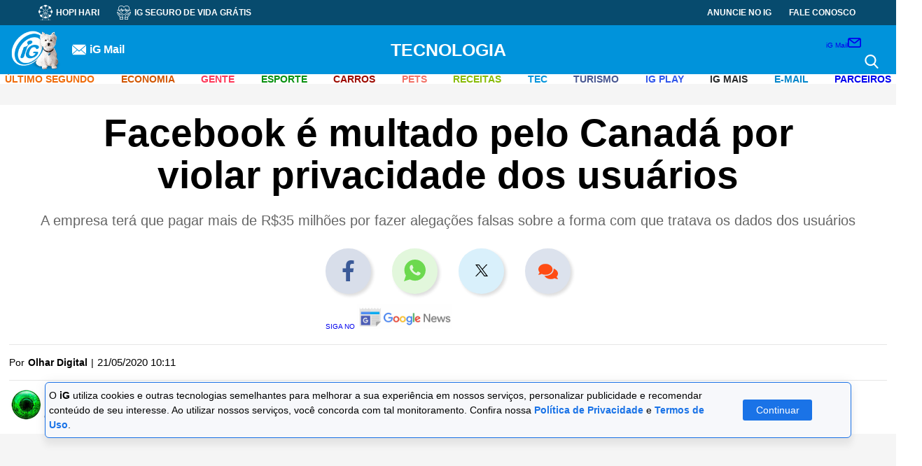

--- FILE ---
content_type: text/html; charset=UTF-8
request_url: https://tecnologia.ig.com.br/olhar-digital/2020-05-21/facebook-e-multado-pelo-canada-por-violar-privacidade-dos-usuarios.html
body_size: 41108
content:
<!DOCTYPE html><html dir="ltr" lang="pt-BR">
  <head>             <!-- DEPRECATED !! MOVED TO TEMPLATE NOTÍCIAS -->        <!-- DNS Prefetching Links -->        <link rel="dns-prefetch" href="securepubads.g.doubleclick.net" />        <link rel="dns-prefetch" href="www.googletagmanager.com" />        <link rel="dns-prefetch" href="www.google-analytics.com" />        <link rel="dns-prefetch" href="www.googleads.g.doubleclick.net" />        <link rel="dns-prefetch" href="i0.statig.com.br" />        <link rel="dns-prefetch" href="fonts.gstatic.com" crossorigin>        <!-- Preconnect Links -->        <link rel="preconnect" href="tecnologia.ig.com.br" />        <link rel="preconnect" href="www.google-analytics.com/">        <link rel="preconnect" href="i0.statig.com.br">        <link rel="preconnect" href="www.googletagmanager.com" />        <link rel="preconnect" href="fonts.gstatic.com" />        <link rel="preconnect" href="ajax.cloudflare.com" />        <!-- Preload images  -->        <link rel="preload" as="image" href="https://i0.statig.com.br/assets/v5/logos/logoiguinhohome_branco.png">        <link rel="preload" as="image" href="https://i0.statig.com.br/mobile/home-ig/images/game.svg">        <link rel="preload" as="image" href="https://i0.statig.com.br/mobile/home-ig/images/icon_igcursos.svg">        <link rel="preload" as="image" href="https://i0.statig.com.br/mobile/home-ig/images/lock.svg">        <link rel="preload" as="image" href="https://i0.statig.com.br/imgs/logos/CatAndDogV2.svg">        <link rel="preload" as="image" href="https://i0.statig.com.br/mobile/home-ig/images/roda.svg">        <link rel="preload" as="image" href="https://i0.statig.com.br/assets/v5/icones/search.svg">        <link rel="preload" as="image" href="https://i0.statig.com.br/mobile/home-ig/images/close-envelope.svg">        <link rel="preload" as="image" href="https://i0.statig.com.br/assets/v5/icones/instagram-brown.svg">        <link rel="preload" as="image" href="https://i0.statig.com.br/assets/v5/icones/twitter-brown.svg">        <link rel="preload" as="image" href="https://i0.statig.com.br/assets/v5/icones/facebook-brown.svg">        <!-- Preload scripts  -->        <link rel="preload" as="script" href="https://i0.statig.com.br/js/jquery-3.5.1.min.js">        <link rel="preload" as="script" href="https://www.googletagmanager.com/gtm.js?id=GTM-5J8MN6">        <link rel="preload" as="script" href="https://sb.scorecardresearch.com/c2/37103492/cs.js">        <!-- Preload fonts  -->        <link rel="preload" href="https://fonts.gstatic.com/s/roboto/v18/KFOmCnqEu92Fr1Mu4mxK.woff2" as="font" type="font/woff2" crossorigin>        <link rel="preload" href="https://fonts.gstatic.com/s/googlesans/v14/4UaGrENHsxJlGDuGo1OIlL3Owp4.woff2" as="font" type="font/woff2" crossorigin>        <link rel="preload" href="https://fonts.gstatic.com/s/googlesans/v14/4UabrENHsxJlGDuGo1OIlLU94YtzCwY.woff2" as="font" type="font/woff2" crossorigin>
    <!-- Preload -->
    <link rel="preload" as="image" href="" />
    <link rel="shortcut icon" href="https://i0.statig.com.br/images/favicon.png" />
    <meta http-equiv="X-UA-Compatible" content="IE=Edge" />
    <meta name="viewport" content="width=device-width, initial-scale=1.0" />
    <title>Facebook é multado pelo Canadá por violar privacidade dos usuários | Olhar Digital | iG</title>
    <meta name="title" content="Facebook é multado pelo Canadá por violar privacidade dos usuários | Olhar Digital | iG" />
    <meta name="description" content="A empresa terá que pagar mais de R$35 milhões por fazer alegações falsas sobre a forma com que tratava os dados dos usuários" />
    <meta name="author" content="Olhar Digital" />
    <meta name="keywords" content="Cadê a segurança?, Privacidade, Facebook, Dados, Segurança, Cibersegurança, Cambridge Analytica" />
    <meta name="google-site-verification" content="veSJywtQNLJIVeQ6j0WQojlh2xJZpsiiosc1FDp8HJU" />
    <meta name="robots" content="index, follow, max-snippet:-1, max-image-preview:large, max-video-preview:-1" />
    <link rel="canonical" href="https://olhardigital.com.br/noticia/canada-multa-facebook-por-alegacoes-falsas-sobre-privacidade-de-dados/100996" />
    <link rel="amphtml" href="https://tecnologia.ig.com.br/olhar-digital/2020-05-21/facebook-e-multado-pelo-canada-por-violar-privacidade-dos-usuarios.html.amp" />
    <!-- OPEN GRAPH -->
    <meta property="og:locale" content="pt_BR" />
    <meta property="og:url" content="https://tecnologia.ig.com.br/olhar-digital/2020-05-21/facebook-e-multado-pelo-canada-por-violar-privacidade-dos-usuarios.html" />
    <meta property="og:title" content="Facebook é multado pelo Canadá por violar privacidade dos usuários" />
    <meta property="og:site_name" content="Portal iG" />
    <meta property="og:description" content="A empresa terá que pagar mais de R$35 milhões por fazer alegações falsas sobre a forma com que tratava os dados dos usuários" />
    <meta property="og:type" content="article" />
    <meta property="article:author" content="iG" />
    <meta property="article:section" content="tecnologia" />
    <meta property="article:tag" content="Cadê a segurança?, Privacidade, Facebook, Dados, Segurança, Cibersegurança, Cambridge Analytica" />
    <meta property="article:published_time" content="2020-05-21T13:11:50Z" />
    <meta property="article:opinion" content="false" />
    <meta property="og:image" content="https://i0.statig.com.br/amp/statics/img/banner_ig.jpg" />
    <meta property="og:image:width" content="1200" />
    <meta property="og:image:height" content="675" />
    <!-- Site -->
    <meta name="iG-site-id" content="4e2461bd494bedc91400046f" />
    <meta name="category" content="tecnologia/olhar-digital/" />
    <meta name="contact" content="canaltecnologia@ig.com" />
    <meta name="iG-site-nome" content="Tecnologia" />
    <meta name="iG-site-nome-normalizado" content="tecnologia" />
    <meta name="iG-twitter" content="http://twitter.com/#!/igtecnologia" />
    <meta name="iG-busca-google" content="IGTECNOLOGIA" />
    <meta name="template" content="NoticiaIGv05" />
    <!-- Seção -->
    <meta name="iG-secao-id" content="5c89531bdf7a78487358dfac" />
    <meta name="iG-secao-nome" content="Olhar Digital" />
    <!-- Noticia -->
    <meta name="iG-noticia-family-friendly" content="true" />
    <meta name="iG-noticia-httpurl" content="https://tecnologia.ig.com.br/olhar-digital/2020-05-21/facebook-e-multado-pelo-canada-por-violar-privacidade-dos-usuarios.html" />
    <meta name="iG-noticia-keywords" content="Cadê a segurança?, Privacidade, Facebook, Dados, Segurança, Cibersegurança, Cambridge Analytica" />
    <meta name="iG-noticia-comentarios" content="true" />
    <meta name="iG-noticia-template" content="NoticiaIGv05" />
    <meta itemprop="datePublished" content="2020-05-21T13:11:50Z" />
    <meta itemprop="headline" content="Facebook é multado pelo Canadá por violar privacidade dos usuários | Olhar Digital | iG" />
    <script type="application/ld+json">{"@context": "https://schema.org","@type": "WebSite","url": "https://www.ig.com.br/","potentialAction": {"@type": "SearchAction","target": "https://busca.ig.com.br/buscar/?q={search_term_string}","query-input": "required name=search_term_string"}}</script>
    <script type="application/ld+json">{"@context": "https://schema.org","@type": "Organization","name": "IG","url": "https://www.ig.com.br","logo": "https://i0.statig.com.br/assets/v1/images/logo-ig/logo_ig_146X150.png","sameAs": ["https://www.facebook.com/ig","https://twitter.com/iG","https://plus.google.com/+iG/","https://www.instagram.com/portal_ig/","https://www.youtube.com/user/ig","https://www.linkedin.com/company/ig---publicidade-e-conte-do-ltda","https://www.pinterest.com/portalig/"]}</script>
    <script type="application/ld+json">{"@context": "https://schema.org","@type": "WebSite","name": "IG","url": "https://www.ig.com.br"}</script>
    <script type="application/ld+json">{"@context": "https://schema.org","@type": "NewsArticle","url": "https://tecnologia.ig.com.br/olhar-digital/2020-05-21/facebook-e-multado-pelo-canada-por-violar-privacidade-dos-usuarios.html","articleBody": "O órgão controlador de concorrência do Canadá anunciou uma multa de US$ 6,5 milhões, cerca de R$ 37 milhões, ao Facebook. A penalização está relacionada à forma com que a rede social lidou com informações pessoais de usuários entre agosto de 2012 e junho de 2018. Segundo a instituição governamental, o Facebook “fez alegações falsas ou enganosas sobre a privacidade das informações pessoais dos canadenses” e compartilhou indevidamente dados com terceiros.O órgão informou ainda que a rede social deu a impressão de que os usuários podiam limitar quem teria acesso às suas informações, mas “não limitou o compartilhamento de informações” com desenvolvedores. O Facebook afirmou que havia abandonado a prática em 2015, mas o controlador encontrou evidências de que alguns desenvolvedores ainda tinham esse acesso em 2018.Leia também: Facebook se tornou um campo de batalha sobre vacinação, aponta estudoEm comunicado, a rede social disse que não concorda com a punição, mas que iria resolver o assunto rapidamente. “Embora não concordemos com as conclusões do comissário, estamos resolvendo esse assunto celebrando um acordo de consentimento e não contestando as conclusões”, destacou um porta-voz.Esse multa foi apenas mais uma de uma sequência que o Facebook tem recebido por violações à privacidade do usuário. Desde que o escândalo da Cambridge Analytica veio à tona, a empresa recebeu diversas punições, incluindo uma de US$ 5 bilhões de reguladores americanos no início do ano.","alternativeHeadline": "A empresa terá que pagar mais de R$35 milhões por fazer alegações falsas sobre a forma com que tratava os dados dos usuários","mainEntityOfPage": "https://tecnologia.ig.com.br/olhar-digital/2020-05-21/facebook-e-multado-pelo-canada-por-violar-privacidade-dos-usuarios.html","headline": "Facebook é multado pelo Canadá por violar privacidade dos usuários","isFamilyFriendly": true, "description": "A empresa terá que pagar mais de R$35 milhões por fazer alegações falsas sobre a forma com que tratava os dados dos usuários","keywords": "Cadê a segurança?, Privacidade, Facebook, Dados, Segurança, Cibersegurança, Cambridge Analytica","image": {"@type": "ImageObject","url": "https://i0.statig.com.br/amp/statics/img/banner_ig.jpg","width": 1200,"height": 675},"thumbnailUrl": "https://i0.statig.com.br/bancodeimagens/1y/fw/1k/1yfw1krim5bwf3ncj9pjo3o9f.jpg","author": {"@type": "Person","name": "Olhar Digital"                            },"datePublished": "2020-05-21T13:11:50Z","dateModified": "2020-05-21T13:11:50Z","contentLocation": {"@type": "Place","name": "Canadá"},"publisher": {"@type": "NewsMediaOrganization","id": "https://www.ig.com.br/#organization","name": "IG","logo": {"@type": "ImageObject","url": "https://i0.statig.com.br/imgs/logo-amp.png","width": 600,"height": 60},"ethicsPolicy": "https://institucional.ig.com.br/2021-07-13/codigo-de-etica.html","diversityPolicy": "https://institucional.ig.com.br/2021-07-13/politica-de-diversidade.html","correctionsPolicy": "https://institucional.ig.com.br/2021-07-13/anticorrupcao--sigilo--politica-de-modificacoes-e-declaracao-de-chapultepec.html","ownershipFundingInfo": "https://institucional.ig.com.br/2021-07-13/quem-somos--visao--missao-e-valores.html","foundingDate": "2000-01-09","masthead": "https://institucional.ig.com.br/2021-07-13/quem-somos--visao--missao-e-valores.html","missionCoveragePrioritiesPolicy": "https://institucional.ig.com.br/2021-07-13/anticorrupcao--sigilo--politica-de-modificacoes-e-declaracao-de-chapultepec.html","verificationFactCheckingPolicy": "https://institucional.ig.com.br/2021-07-13/padroes-de-conduta.html","unnamedSourcesPolicy": "https://institucional.ig.com.br/2021-07-13/anticorrupcao--sigilo--politica-de-modificacoes-e-declaracao-de-chapultepec.html","actionableFeedbackPolicy": "https://institucional.ig.com.br/2021-07-13/quem-somos--visao--missao-e-valores.html","diversityStaffingReport": "https://institucional.ig.com.br/2021-07-13/politica-de-diversidade.html","contactPoint": [{"@type": "ContactPoint","contactType": "Newsroom Contact","url": "https://institucional.ig.com.br/2021-07-13/quem-somos--visao--missao-e-valores.html"},{"@type": "ContactPoint","contactType": "Public Engagement","url": "https://institucional.ig.com.br/2021-07-13/quem-somos--visao--missao-e-valores.html"}]},"publishingPrinciples": "https://institucional.ig.com.br/2021-07-13/anticorrupcao--sigilo--politica-de-modificacoes-e-declaracao-de-chapultepec.html","commentCount": 0,"inLanguage": "pt-BR","primaryImageOfPage": {"@id": "https://i0.statig.com.br/amp/statics/img/banner_ig.jpg"}}</script>
    <script type="application/ld+json">{"@context": "https://schema.org","@type": "Article","url": "https://tecnologia.ig.com.br/olhar-digital/2020-05-21/facebook-e-multado-pelo-canada-por-violar-privacidade-dos-usuarios.html","articleBody": "O órgão controlador de concorrência do Canadá anunciou uma multa de US$ 6,5 milhões, cerca de R$ 37 milhões, ao Facebook. A penalização está relacionada à forma com que a rede social lidou com informações pessoais de usuários entre agosto de 2012 e junho de 2018. Segundo a instituição governamental, o Facebook “fez alegações falsas ou enganosas sobre a privacidade das informações pessoais dos canadenses” e compartilhou indevidamente dados com terceiros.O órgão informou ainda que a rede social deu a impressão de que os usuários podiam limitar quem teria acesso às suas informações, mas “não limitou o compartilhamento de informações” com desenvolvedores. O Facebook afirmou que havia abandonado a prática em 2015, mas o controlador encontrou evidências de que alguns desenvolvedores ainda tinham esse acesso em 2018.Leia também: Facebook se tornou um campo de batalha sobre vacinação, aponta estudoEm comunicado, a rede social disse que não concorda com a punição, mas que iria resolver o assunto rapidamente. “Embora não concordemos com as conclusões do comissário, estamos resolvendo esse assunto celebrando um acordo de consentimento e não contestando as conclusões”, destacou um porta-voz.Esse multa foi apenas mais uma de uma sequência que o Facebook tem recebido por violações à privacidade do usuário. Desde que o escândalo da Cambridge Analytica veio à tona, a empresa recebeu diversas punições, incluindo uma de US$ 5 bilhões de reguladores americanos no início do ano.","alternativeHeadline": "A empresa terá que pagar mais de R$35 milhões por fazer alegações falsas sobre a forma com que tratava os dados dos usuários","mainEntityOfPage": "https://tecnologia.ig.com.br/olhar-digital/2020-05-21/facebook-e-multado-pelo-canada-por-violar-privacidade-dos-usuarios.html","headline": "Facebook é multado pelo Canadá por violar privacidade dos usuários","isFamilyFriendly": true, "description": "A empresa terá que pagar mais de R$35 milhões por fazer alegações falsas sobre a forma com que tratava os dados dos usuários","keywords": "Cadê a segurança?, Privacidade, Facebook, Dados, Segurança, Cibersegurança, Cambridge Analytica","image": {"@type": "ImageObject","url": "https://i0.statig.com.br/amp/statics/img/banner_ig.jpg","width": 1200,"height": 675},"thumbnailUrl": "https://i0.statig.com.br/bancodeimagens/1y/fw/1k/1yfw1krim5bwf3ncj9pjo3o9f.jpg","author": {"@type": "Person","name": "Olhar Digital"                            },"datePublished": "2020-05-21T13:11:50Z","dateModified": "2020-05-21T13:11:50Z","contentLocation": {"@type": "Place","name": "Canadá"},"publisher": {"@type": "NewsMediaOrganization","id": "https://www.ig.com.br/#organization","name": "IG","logo": {"@type": "ImageObject","url": "https://i0.statig.com.br/imgs/logo-amp.png","width": 600,"height": 60},"ethicsPolicy": "https://institucional.ig.com.br/2021-07-13/codigo-de-etica.html","diversityPolicy": "https://institucional.ig.com.br/2021-07-13/politica-de-diversidade.html","correctionsPolicy": "https://institucional.ig.com.br/2021-07-13/anticorrupcao--sigilo--politica-de-modificacoes-e-declaracao-de-chapultepec.html","ownershipFundingInfo": "https://institucional.ig.com.br/2021-07-13/quem-somos--visao--missao-e-valores.html","foundingDate": "2000-01-09","masthead": "https://institucional.ig.com.br/2021-07-13/quem-somos--visao--missao-e-valores.html","missionCoveragePrioritiesPolicy": "https://institucional.ig.com.br/2021-07-13/anticorrupcao--sigilo--politica-de-modificacoes-e-declaracao-de-chapultepec.html","verificationFactCheckingPolicy": "https://institucional.ig.com.br/2021-07-13/padroes-de-conduta.html","unnamedSourcesPolicy": "https://institucional.ig.com.br/2021-07-13/anticorrupcao--sigilo--politica-de-modificacoes-e-declaracao-de-chapultepec.html","actionableFeedbackPolicy": "https://institucional.ig.com.br/2021-07-13/quem-somos--visao--missao-e-valores.html","diversityStaffingReport": "https://institucional.ig.com.br/2021-07-13/politica-de-diversidade.html","contactPoint": [{"@type": "ContactPoint","contactType": "Newsroom Contact","url": "https://institucional.ig.com.br/2021-07-13/quem-somos--visao--missao-e-valores.html"},{"@type": "ContactPoint","contactType": "Public Engagement","url": "https://institucional.ig.com.br/2021-07-13/quem-somos--visao--missao-e-valores.html"}]},"publishingPrinciples": "https://institucional.ig.com.br/2021-07-13/anticorrupcao--sigilo--politica-de-modificacoes-e-declaracao-de-chapultepec.html","commentCount": 0,"inLanguage": "pt-BR","primaryImageOfPage": {"@id": "https://i0.statig.com.br/amp/statics/img/banner_ig.jpg"}}</script>
    <script type="application/ld+json">{"@context": "https://schema.org","@type": ["CreativeWork", "ReportageNewsArticle"],"url": "https://tecnologia.ig.com.br/olhar-digital/2020-05-21/facebook-e-multado-pelo-canada-por-violar-privacidade-dos-usuarios.html","articleBody": "O órgão controlador de concorrência do Canadá anunciou uma multa de US$ 6,5 milhões, cerca de R$ 37 milhões, ao Facebook. A penalização está relacionada à forma com que a rede social lidou com informações pessoais de usuários entre agosto de 2012 e junho de 2018. Segundo a instituição governamental, o Facebook “fez alegações falsas ou enganosas sobre a privacidade das informações pessoais dos canadenses” e compartilhou indevidamente dados com terceiros.O órgão informou ainda que a rede social deu a impressão de que os usuários podiam limitar quem teria acesso às suas informações, mas “não limitou o compartilhamento de informações” com desenvolvedores. O Facebook afirmou que havia abandonado a prática em 2015, mas o controlador encontrou evidências de que alguns desenvolvedores ainda tinham esse acesso em 2018.Leia também: Facebook se tornou um campo de batalha sobre vacinação, aponta estudoEm comunicado, a rede social disse que não concorda com a punição, mas que iria resolver o assunto rapidamente. “Embora não concordemos com as conclusões do comissário, estamos resolvendo esse assunto celebrando um acordo de consentimento e não contestando as conclusões”, destacou um porta-voz.Esse multa foi apenas mais uma de uma sequência que o Facebook tem recebido por violações à privacidade do usuário. Desde que o escândalo da Cambridge Analytica veio à tona, a empresa recebeu diversas punições, incluindo uma de US$ 5 bilhões de reguladores americanos no início do ano.","alternativeHeadline": "A empresa terá que pagar mais de R$35 milhões por fazer alegações falsas sobre a forma com que tratava os dados dos usuários","mainEntityOfPage": "https://tecnologia.ig.com.br/olhar-digital/2020-05-21/facebook-e-multado-pelo-canada-por-violar-privacidade-dos-usuarios.html","headline": "Facebook é multado pelo Canadá por violar privacidade dos usuários","isFamilyFriendly": true, "description": "A empresa terá que pagar mais de R$35 milhões por fazer alegações falsas sobre a forma com que tratava os dados dos usuários","keywords": "Cadê a segurança?, Privacidade, Facebook, Dados, Segurança, Cibersegurança, Cambridge Analytica","image": {"@type": "ImageObject","url": "https://i0.statig.com.br/amp/statics/img/banner_ig.jpg","width": 1200,"height": 675},"thumbnailUrl": "https://i0.statig.com.br/bancodeimagens/1y/fw/1k/1yfw1krim5bwf3ncj9pjo3o9f.jpg","author": {"@type": "Person","name": "Olhar Digital"                            },"datePublished": "2020-05-21T13:11:50Z","dateModified": "2020-05-21T13:11:50Z","contentLocation": {"@type": "Place","name": "Canadá"},"publisher": {"@type": "NewsMediaOrganization","id": "https://www.ig.com.br/#organization","name": "IG","logo": {"@type": "ImageObject","url": "https://i0.statig.com.br/imgs/logo-amp.png","width": 600,"height": 60},"ethicsPolicy": "https://institucional.ig.com.br/2021-07-13/codigo-de-etica.html","diversityPolicy": "https://institucional.ig.com.br/2021-07-13/politica-de-diversidade.html","correctionsPolicy": "https://institucional.ig.com.br/2021-07-13/anticorrupcao--sigilo--politica-de-modificacoes-e-declaracao-de-chapultepec.html","ownershipFundingInfo": "https://institucional.ig.com.br/2021-07-13/quem-somos--visao--missao-e-valores.html","foundingDate": "2000-01-09","masthead": "https://institucional.ig.com.br/2021-07-13/quem-somos--visao--missao-e-valores.html","missionCoveragePrioritiesPolicy": "https://institucional.ig.com.br/2021-07-13/anticorrupcao--sigilo--politica-de-modificacoes-e-declaracao-de-chapultepec.html","verificationFactCheckingPolicy": "https://institucional.ig.com.br/2021-07-13/padroes-de-conduta.html","unnamedSourcesPolicy": "https://institucional.ig.com.br/2021-07-13/anticorrupcao--sigilo--politica-de-modificacoes-e-declaracao-de-chapultepec.html","actionableFeedbackPolicy": "https://institucional.ig.com.br/2021-07-13/quem-somos--visao--missao-e-valores.html","diversityStaffingReport": "https://institucional.ig.com.br/2021-07-13/politica-de-diversidade.html","contactPoint": [{"@type": "ContactPoint","contactType": "Newsroom Contact","url": "https://institucional.ig.com.br/2021-07-13/quem-somos--visao--missao-e-valores.html"},{"@type": "ContactPoint","contactType": "Public Engagement","url": "https://institucional.ig.com.br/2021-07-13/quem-somos--visao--missao-e-valores.html"}]},"publishingPrinciples": "https://institucional.ig.com.br/2021-07-13/anticorrupcao--sigilo--politica-de-modificacoes-e-declaracao-de-chapultepec.html","commentCount": 0,"inLanguage": "pt-BR","primaryImageOfPage": {"@id": "https://i0.statig.com.br/amp/statics/img/banner_ig.jpg"}}</script>
    <script type="application/ld+json">{"@context": "https://schema.org","@type": "BreadcrumbList","itemListElement": [{"@type":"ListItem","position":1,"item":{"@id":"https://tecnologia.ig.com.br","name":"Tecnologia"}},{"@type":"ListItem","position":2,"item":{"@id":"https://tecnologia.ig.com.br/olhar-digital","name":"Olhar Digital"}}]}</script>
    <!-- Facebook -->
    <meta property="fb:app_id" content="1769300400059685" />
    <meta property="article:publisher" content="https://www.facebook.com/ig" />
    <!-- Twitter -->
    <meta name="twitter:card" content="summary_large_image" />
    <meta name="twitter:site" content="@iG" />
    <meta name="twitter:creator" content="@iG" />
    <meta name="twitter:title" content="Facebook é multado pelo Canadá por violar privacidade dos usuários " />
    <meta name="twitter:description" content="A empresa terá que pagar mais de R$35 milhões por fazer alegações falsas sobre a forma com que tratava os dados dos usuários" />
    <meta name="twitter:url" content="https://tecnologia.ig.com.br/olhar-digital/2020-05-21/facebook-e-multado-pelo-canada-por-violar-privacidade-dos-usuarios.html" />
    <meta name="twitter:image:src" content="https://i0.statig.com.br/bancodeimagens/1f/8h/jw/1f8hjwahbeu5q3kat7n519slq.jpg" />
    <!-- include NoticiaIGv05_head -->
                 <!-- START CSS NOTÍCIAS -->     <style>        .betsul_jogos-container .veja-mais-betsul,.megaloterias_sorteios .veja-mais{max-width:170px;padding:15px;transition:.2s;font-weight:700;cursor:pointer;text-transform:uppercase }#mais_recentes li,*,html{box-sizing:border-box }html body,img{max-width:100% }.barra-nav .channel-menu__menu-item--has-children .channel-menu__submenu .channel-menu-itemContainer.arrow-subMenu,.barra-nav .channel-menu__menu-item--has-children.mudaDirecao .channel-menu-itemContainer .arrowMenu:after{transform:rotate(135deg) }#galleria a,.hidden,.hide,.invisible,.visibility_hidden{visibility:hidden }.advertising-box-2{position:sticky;top:200px }.publicidade--fixed{position:fixed;top:20px;margin-left:15px }.publicidade-fixa{right:16% }@media (max-width:1868px){.publicidade-fixa{right:12% }}@media (max-width:1766px){.publicidade-fixa{right:11% }}@media (max-width:1696px){.publicidade-fixa{right:10% }}@media (max-width:1652px){.publicidade-fixa{right:9% }}@media (max-width:1568px){.publicidade-fixa{right:7% }}@media (max-width:1480px){.publicidade-fixa{right:3% }}@media (max-width:1422px){.publicidade-fixa{right:2% }}@media (max-width:1328px){.publicidade-fixa{right:0 }}@media (max-width:1272px){.publicidade-fixa{right:0 }}@media (max-width:1253px){.publicidade-fixa{position:static!important;right:initial }}#galleria{position:relative;margin:25px 0;width:100% }@media (max-width:700px){#galleria{min-height:250px }}#galleria .galleria-container{width:auto!important;max-width:780px;margin:0 auto }#galleria .galleria-images a{visibility:visible!important }#galleria .galleria-images a span{font-size:18px;margin-right:9pt;margin-left:10px;margin-bottom:10px }#galleria .galleria-images a span.icn-facebook{border:1px solid #fff;border-radius:20px;background:#fff;width:35px;color:#27527b;font-size:20px;padding:5px;position:relative;top:2px;margin-right:0;right:1px;margin-left:0 }#galleria .galleria-thumbnails-container{position:absolute;width:100%;height:75px;text-align:center;background-color:#333;top:0;max-width:780px;margin:0 auto;overflow:hidden }#galleria .galleria-stage,#galleria .galleria-stage .galleria-image{background:url(//i0.statig.com.br/x/galeria/js/classic/bg-galeria.jpg) left top repeat-x }#galleria .galleria-thumbnails-container .galleria-thumb-nav-left{display:none;position:absolute;width:31px;height:56px;top:50%;margin-top:-28px;cursor:pointer;z-index:2;left:0 }#galleria .galleria-thumbnails-container .galleria-thumb-nav-left:before{content:"";display:block;width:31px;height:56px;background:url(//i0.statig.com.br/x/galeria/js/classic/l-arrow.png) center no-repeat }#galleria .galleria-thumbnails-container .galleria-thumb-nav-right{display:none;position:absolute;width:31px;height:56px;top:50%;margin-top:-28px;cursor:pointer;z-index:2;right:0 }#galleria .galleria-thumbnails-container .galleria-thumb-nav-right:before{content:"";display:block;width:31px;height:56px;background:url(//i0.statig.com.br/x/galeria/js/classic/r-arrow.png) center no-repeat }#galleria .galleria-thumbnails-container .galleria-thumbnails-list{display:inline-block;padding:9px;height:75px;overflow:hidden }#galleria .galleria-thumbnails-container .galleria-thumbnails-list.fixed{display:inherit;float:left;margin:0 25px;width:93% }#galleria .galleria-thumbnails-container .galleria-thumbnails-list .galleria-thumbnails,.barra .fonte ul,.noticia .fonte ul{float:left }#galleria .galleria-thumbnails-container .galleria-thumbnails-list .galleria-thumbnails .galleria-image{float:left;margin:0 0 0 5px;cursor:pointer;min-width:50px;min-height:50px;color:#fff }#galleria .galleria-thumbnails-container .galleria-thumbnails-list .galleria-thumbnails .galleria-image:first-child,.author-container #dataHTML p time,.header-columm-navigation-items ul li:first-child,.header-columm-navigation-items ul li:last-child{margin:0 }#galleria .galleria-thumbnails-container .galleria-thumbnails-list .galleria-thumbnails .galleria-image img{float:left;border:1px solid #999;width:54px;height:54px }#galleria .galleria-thumbnails-container .galleria-thumbnails-list .galleria-thumbnails .galleria-image.active img{width:50px;height:50px;border:2px solid #fff }#galleria .galleria-image-nav{position:relative;width:100%;height:70%;z-index:2;margin:8% 0 }#galleria .galleria-image-nav .galleria-image-nav-right{position:absolute;top:0;left:0;width:50%;height:100%;cursor:pointer }#galleria .galleria-image-nav .galleria-image-nav-right:after{content:"";position:absolute;top:50%;left:0;margin-top:-38px;width:31px;height:77px;background:url(//i0.statig.com.br/x/galeria/js/classic/l-arrow.png) center no-repeat }#galleria .galleria-image-nav .galleria-image-nav-right:before{content:"";position:absolute;top:50%;left:0;margin-top:-38px;width:31px;height:77px;background:url(//i0.statig.com.br/x/galeria/js/classic/bg-arrow.png) }#galleria .galleria-image-nav .galleria-image-nav-left{position:absolute;top:0;right:0;width:50%;height:100%;cursor:pointer }#galleria .galleria-image-nav .galleria-image-nav-left:after{content:"";position:absolute;top:50%;right:0;margin-top:-38px;width:31px;height:77px;background:url(//i0.statig.com.br/x/galeria/js/classic/r-arrow.png) center no-repeat }#galleria .galleria-image-nav .galleria-image-nav-left:before{content:"";position:absolute;top:50%;right:0;margin-top:-38px;width:31px;height:77px;background:url(//i0.statig.com.br/x/galeria/js/classic/bg-arrow.png) }#galleria .galleria-stage{float:left;position:relative;width:100%;height:408px;text-align:center;overflow:hidden }#galleria .galleria-stage .galleria-images{float:left;width:652px }#galleria .galleria-stage .galleria-image{position:absolute;top:0;width:100%;height:100%;z-index:0;left:780px }#galleria .galleria-stage .galleria-image.active{left:0;z-index:1 }#galleria .galleria-stage .galleria-image .imgItem,.maislidas-container #containerComp .noticiaItem:first-child a .noticiaItem-text-pip{height:100% }#galleria .galleria-stage .galleria-image .imgItem img{width:100%;height:100%;object-fit:contain }#galleria .galleria-info{float:left;width:100%;min-height:40px;margin-top:10px;border-bottom:4px solid #424343 }#galleria .galleria-info .galleria-info-description{float:left;width:80%;font-family:Arial;font-size:9pt;color:#666;padding:0 0 7px;line-height:18px }#galleria .galleria-info .galleria-counter{float:right;font-family:Arial;font-size:22px;color:#666;margin-top:5px }#galleria .galleria-info .galleria-counter .galleria-total{color:#c7c7c7 }.loading{margin:3% 47% }.creditos-autor-colunista{font-size:14px;font-family:Roboto;letter-spacing:.4px;line-height:1.4em;font-style:italic;color:#1b1b1b;margin:0 0 15px }.comp_produtoNoticia,.headerMobile_container-navigation_canais_items_item.hasChild:hover .headerMobile_container-navigation_canais_items_item_submenu,.headerMobile_container-navigation_canais_items_item_submenu .hasSubitems:hover .hasSubitems_subItems{display:flex }.noticia .Noticia_Embed .componente-embed-noticia,.headerMobile_container-navigation_canais_items_item_submenu{flex-direction:column }#barra-lateral .faixa .col-sm-6>.publicidade,#barra-lateral-mobile .faixa .col-sm-6>.publicidade,.main-header .row,.maislidas-container #containerComp .noticiaItem:last-child,.headerMobile_container-navigation_canais_items_item_submenu li:last-child{margin-bottom:0 }#mais_recentes li .msRecentesDesc-noticia:hover .msRecentesDesc-noticia-img:after,.maislidas_container .perdeu_maislidas-content-item-link:hover .perdeu_maislidas-content-item-link-img:after,.headerMobile_container-navigation_canais_items_item_submenu .hasSubitems_subItems_item:hover a{opacity:1 }.dropListaHorizontal>span,.menu-ativo{overflow:hidden }.menu-ativo:after{content:"" }@media (max-width:1200px){.headerMobile:before{border:none }.ig-container-header-mail-icone,.headerMobile_container-navigation_canais,.headerMobile_container-navigation_menu-icon .menu .hamburguer,.headerMobile_container-navigation_redesSociais{display:none }.headerMobile_container-navigation_menu-icon.mobile{display:block;position:absolute;left:0;z-index:3 }.headerMobile_container-navigation_menu-icon.mobile .hamburguer{background-color:#fff;display:flex }.headerMobile_container-navigation_menu-icon.mobile .hamburguer:after,.headerMobile_container-navigation_menu-icon.mobile .hamburguer:before{background-color:#fff }.headerMobile_container-navigation_redesSociais-icons a{width:25px }.headerMobile_container-navigation_redesSociais-icons a:nth-child(2){margin:0 10px }.headerMobile_container-navigation_redesSociais_mobile{display:flex;align-items:center;margin:2rem 0 }.barra-nav .barraNav-mail-icone{display:block;margin:1rem 0 }.barra-nav .barraNav-mail-icone a{display:flex;align-items:center }.barra-nav .barraNav-mail-icone a img{width:6% }.barra-nav .barraNav-mail-icone a p{font-size:1.3rem;color:#fff;margin-left:10px;font-weight:700 }}.barra-nav .channel-menu__menu-item--has-children .channel-menu-itemContainer,.betsul_jogos-container .jogos-item-times-aposta,.comp_produtoNoticia-desc .container-fabricantePreco,.ig-container-header-mail-icone a,.ig-container-header-minimal-mail-icone a,.maislidas-container #containerComp .noticiaItem a{display:flex;align-items:center }.barra-nav .barraNav-mail-icone,.barra-nav .channel-menu__menu-item--has-children .channel-menu__submenu .arrowMenu,.barra-nav input,.edicao .bx-wrapper .bx-loading,.grupo-campo .divModeracao,.grupo-campo .regrasPai,.ir br,.headerMobile_container-navigation_menu-icon input,.headerMobile_container-navigation_menu-icon.mobile,.headerMobile_container-navigation_redesSociais_mobile{display:none }@media (min-width:1200px){#mais_recentes{margin-left:7px;padding-left:25px;border-left:1px solid #dadada }}#mais_recentes li{position:relative;overflow:visible;margin-bottom:30px;padding-bottom:15px;border-bottom:1px solid #dadada }#mais_recentes li:last-child,.produtos-amazon-body-items-item:last-child{border-bottom:none }#mais_recentes li .msRecentesDesc{width:70%;margin-right:20px }#mais_recentes li .msRecentesDesc cite{color:#323232;font-size:1.3rem;font-weight:700;font-style:normal;text-transform:uppercase;margin-top:0 }#mais_recentes li .msRecentesDesc:after{content:"";width:9pt;height:9pt;border-radius:50%;position:absolute;top:0;left:-31px;background:#385898;border:2px solid #385898 }#mais_recentes li .msRecentesDesc-noticia{display:flex;margin-top:1rem }#mais_recentes li .msRecentesDesc-noticia-img{position:relative;overflow:hidden;margin-right:10px;width:316px;min-width:316px;height:198px;min-height:198px;border-radius:3px }#mais_recentes li .msRecentesDesc-noticia-img img{width:316px;min-width:316px;height:198px;min-height:198px;object-fit:cover;transition:.2s ease-in-out }#mais_recentes li .msRecentesDesc-noticia-img:after,.maislidas_container .perdeu_maislidas-content-item-link-img:after{content:"";position:absolute;width:100%;height:100%;z-index:1;background-color:rgba(0,0,0,.3);top:0;left:0;opacity:0;transition:.2s ease-in-out }#mais_recentes li .msRecentesDesc-noticia-text h2{color:#181818;font-size:24px;font-weight:700;margin-bottom:10px;padding:0;line-height:26px;text-transform:inherit }#mais_recentes li .msRecentesDesc-noticia-text p{font-size:1pc;margin-top:10px;font-weight:400;color:#666;line-height:1.4 }#mais_recentes li .msRecentesDesc-noticia:hover .msRecentesDesc-noticia-img img,.maislidas-container #containerComp .noticiaItem a:hover .noticiaItem-img img,.maislidas-container #containerComp .noticiaItem:first-child a:hover .noticiaItem-img img,.maislidas_container .perdeu_maislidas-content-item-link:hover .perdeu_maislidas-content-item-link-img img,.produtos-amazon-body-items-item:hover .produtos-amazon-body-items-item-thumb img{transform:scale(1.1) }.maislidas-container .nh-nav:before{border-color:#d4d4d4 }.maislidas-container #containerComp{display:flex;flex-direction:column;min-height:600px }.maislidas-container #containerComp .noticiaItem{display:flex;align-items:center;max-width:700px;margin-bottom:9pt;background-color:#291d17cc;border-radius:3px }.maislidas-container #containerComp .noticiaItem:first-child{align-items:flex-start;max-width:700px }.maislidas-container #containerComp .noticiaItem:first-child a{flex-direction:column;width:100% }.maislidas-container #containerComp .noticiaItem:first-child a .noticiaItem-img{width:100%;max-width:100%;min-height:140px;margin-right:0;border-top-left-radius:3px;border-top-right-radius:3px }.maislidas-container #containerComp .noticiaItem:first-child a .noticiaItem-img img{width:100%;height:140px;min-width:initial;min-height:initial }.maislidas-container #containerComp .noticiaItem:first-child a .noticiaItem-text{display:flex;align-items:center;width:100%;height:90px;margin-top:-1px;border-bottom-left-radius:3px;border-bottom-right-radius:3px }.maislidas-container #containerComp .noticiaItem:first-child a .noticiaItem-text-indiceContainer{margin:0 8px;display:flex }.maislidas-container #containerComp .noticiaItem:first-child a .noticiaItem-text-indiceContainer .spanIndice{color:#fff;font-size:40px;margin:0 }.maislidas-container #containerComp .noticiaItem:first-child a .noticiaItem-text-titulo{display:flex;margin-left:6px }.maislidas-container #containerComp .noticiaItem:first-child a .noticiaItem-text-titulo h2{font-weight:700;font-size:19px;line-height:24px;max-width:initial }.maislidas-container #containerComp .noticiaItem a:hover .noticiaItem-img:before,.maislidas-container #containerComp .noticiaItem:first-child a:hover .noticiaItem-img:before{background-color:rgba(0,0,0,.3) }.maislidas-container #containerComp .noticiaItem .spanIndice{font-size:30px;font-weight:700;margin:auto 8px;color:#fff }.maislidas-container #containerComp .noticiaItem a .noticiaItem-img{position:relative;overflow:hidden;margin-right:8px;width:100%;height:90px;max-width:110px;min-height:90px }.maislidas-container #containerComp .noticiaItem a .noticiaItem-img img{width:110px;height:90px;min-width:110px;min-height:90px;object-fit:cover;transition:.2s }.maislidas-container #containerComp .noticiaItem a .noticiaItem-img:before{content:"";position:absolute;width:100%;height:100%;transition:.2s;z-index:1 }.maislidas-container #containerComp .noticiaItem a h2{font-size:1pc;line-height:20px;font-weight:500;color:#fff;max-width:initial }.noticia{font-size:14px;color:#6a6a6a }.noticia .fonte{float:right;margin:10px 0 }.barra .fonte span,.noticia .fonte span{font-size:13px;color:#4a4a4a;padding:10px 0;float:left;margin-right:10px;font-weight:700 }.barra .fonte ul li,.noticia .fonte ul li{float:left;width:20px;margin:6px 5px 6px 0 }.barra .fonte ul li a,.noticia .fonte ul li a{color:#fff;font-size:18px;float:left;width:100%;text-align:center;cursor:pointer;line-height:18px }.c-component .ig-component-content,.link-artigo,.megaloterias_sorteios .sorteio-item,.v-component .ig-component-content{margin-bottom:10px }.link-artigo a{font-weight:700;margin-left:5px }#tags{display:flex;align-items:center;padding-top:26px;margin-bottom:26px;position:relative;flex-wrap:wrap;width:100%;margin-left: 65px; }#tags:before{content:"";position:absolute;width:100%;top:0;left:0 }#tags .lista-tags{display:flex;align-items:center;flex-wrap:wrap;width:100% }#tags .lista-tags .tag-item{font-size:14px;color:#fff;background-color:#4b4b4b;padding:5px 9pt;border-radius:25px;box-shadow:0 3px 6px #00000029;margin-right:14px;margin-bottom:7px }#tags .lista-tags .tag-item:last-child,.author-container-contentAuthor-contentBox-sociais-item:last-child,.maislidas_container .perdeu_maislidas-content-item:last-child{margin-right:0 }.comp_produtoNoticia-img{margin-right:10px }@media (max-width:650px){.barra-nav{width:50% }.comp_produtoNoticia{margin-bottom:25px }.comp_produtoNoticia-img{margin-right:25px }.comp_produtoNoticia-desc-text{margin-left:0!important }}.comp_produtoNoticia-img img{min-width:140px;max-width:140px;width:100% }.comp_produtoNoticia-desc-link{padding:11px;background:#00ba00;color:#fff!important;width:max-content;display:flex;justify-content:center;font-size:20px;text-align:center }.comp_produtoNoticia-desc-fabricante{font-size:17px;color:#00aee8!important;font-weight:500;margin:.5rem }#barra-lateral .comp-especial,#barra-lateral .ig-component .fb_iframe_widget,#barra-lateral .ig-component--b .fb_iframe_widget,#barra-lateral-mobile .comp-especial,#barra-lateral-mobile .ig-component .fb_iframe_widget,#barra-lateral-mobile .ig-component--b .fb_iframe_widget,.comp_produtoNoticia-desc .container-fabricantePreco .container-fabricante,.container-video video,.foto-legenda-img img,main .ig-container .col-lg-12,main .ig-container .col-md-12{width:100% }.comp_produtoNoticia-desc .container-fabricantePreco .container-fabricante .text{display:flex;align-items:flex-end;position:relative }.comp_produtoNoticia-desc .container-fabricantePreco .container-fabricante .text p{margin:0;font-size:13px }.comp_produtoNoticia-desc .container-fabricantePreco .container-fabricante .text .borda-linha-colorida{position:absolute;background-image:url(https://i0.statig.com.br/sass-canais/logo-canaisV5/igmais/barra/Barra.png);height:2px;width:38%;margin:2px 0 }@media (max-width:550px){.comp_produtoNoticia{flex-direction:column }.comp_produtoNoticia-img{margin:0 auto 15px }.comp_produtoNoticia-desc .container-fabricantePreco .container-fabricante{display:flex;justify-content:center;align-items:center }.comp_produtoNoticia-desc .container-fabricantePreco .container-fabricante .text .borda-linha-colorida{width:100% }}.salad3 .header-columm-navigation-items ul li .channel-menu__menu-link{color:#7d786f!important }.salad3 .chapeu-topNoticia{background-color:#aba18f }.salad3 .iGh__topBody-container-contentLeft-drIg a,.salad3 .iGh__topBody-container-contentLeft-email a,.salad3 .iGh__topBody-container-contentLeft-igCupons a,.salad3 .iGh__topBody-container-contentLeft-igCursos a,.salad3 .iGh__topBody-container-contentLeft-igSaude a,.salad3 .iGh__topBody-container-contentLeft-igTradecoin a,.salad3 .iGh__topBody-container-contentLeft-saudeClass a,.salad3 .iGh__topBody-container-contentLeft-segurancaDigital a,.salad3 .iGh__topBody-container-contentRight-anuncie a,.salad3 .iGh__topBody-container-contentRight-faleConosco a{fill:none!important }.contentPubli-intext #ad_mrec_intext.sticky,.contentPubli-intext #ad_mrec_intext2.sticky,.slider-component-box .bx-controls-direction a.bx-prev{left:0 }.Noticia_Foto,.container-video,.leiaTambem-container {margin-bottom:2.5rem;border-bottom:0.3px solid #dfdfdf;border-top:0.3px solid #dfdfdf;}.leiaTambem-container h3 {margin:20px 2rem 10px 0;font-size:22px;text-transform:capitalize;color:#000;}.leiaTambem-container ul {margin-left:2rem;margin-bottom:14px;font-size:18px;line-height:28px;color:#6a6a6a;margin-left:40px;counter-reset:my-awesome-counter;list-style:none;padding:8px 0px 0px 15px;}.leiaTambem-container ul li {margin:0 0 1.5rem 0;counter-increment:my-awesome-counter;position:relative;}.leiaTambem-container ul li::marker {color:#385898;}.leiaTambem-container ul li::before {content:counter(my-awesome-counter);color:#fff;font-size:1.7rem;font-weight:bold;position:absolute;--size:32px;left:calc(-1 * var(--size) - 10px);line-height:var(--size);width:var(--size);height:var(--size);top:0;background:#3d77eb;border-radius:50%;text-align:center;box-shadow:0.5px 0.5px 0px #ededed;}.leiaTambem-container ul li a {color:#000;font-weight:500;font-size:20px;}.leiaTambem-container ul li a:hover {color:#003091;}.resumoNoticia-container h3{display:flex;flex-direction:column;padding-top:25px;margin-left:36px;font-size:24px;line-height:34px;color:#002b5e;font-weight:700;text-transform:uppercase }.betsul_jogos-container h2,.megaloterias_sorteios h2{font-size:1pc;text-transform:uppercase;text-align:center }.resumoNoticia-container h3:after{content:"";width:100%;height:1px;background-color:#b4b4b4;margin-top:13px }.resumoNoticia-container ul{margin:0 0 0 55px!important;padding:0 0 25px!important }.resumoNoticia-container ul li h2{font-size:20px;line-height:36px;font-weight:500;color:#1a1a1a }.resumoNoticia-container ul li::marker{color:#002b5e }.megaloterias_sorteios{max-width:220px;width:100%;margin:0 auto 30px }.megaloterias_sorteios h2{margin-bottom:20px;color:#513637 }.megaloterias_sorteios .sorteio-item.timemania .sorteio-item-aposta a,.megaloterias_sorteios .sorteio-item.timemania span{background-color:#e5d85d }.megaloterias_sorteios .sorteio-item.timemania .sorteio-item-aposta a:hover,.megaloterias_sorteios .sorteio-item.timemania span:hover{background-color:#e0cf3e }.megaloterias_sorteios .sorteio-item.quina .sorteio-item-aposta a,.megaloterias_sorteios .sorteio-item.quina span{background-color:#3942eb }.megaloterias_sorteios .sorteio-item.quina .sorteio-item-aposta a:hover,.megaloterias_sorteios .sorteio-item.quina span:hover{background-color:#202ae9 }.megaloterias_sorteios .sorteio-item.lotofacil .sorteio-item-aposta a,.megaloterias_sorteios .sorteio-item.lotofacil span{background-color:#c241e6 }.megaloterias_sorteios .sorteio-item.lotofacil .sorteio-item-aposta a:hover,.megaloterias_sorteios .sorteio-item.lotofacil span:hover{background-color:#ba26e3 }.megaloterias_sorteios .sorteio-item.duplasena .sorteio-item-aposta a,.megaloterias_sorteios .sorteio-item.duplasena span{background-color:#b34243 }.megaloterias_sorteios .sorteio-item.duplasena .sorteio-item-aposta a:hover,.megaloterias_sorteios .sorteio-item.duplasena span:hover{background-color:#953739 }.megaloterias_sorteios .sorteio-item.diadesorte .sorteio-item-aposta a,.megaloterias_sorteios .sorteio-item.diadesorte span{background-color:#dfbd5d }.megaloterias_sorteios .sorteio-item.diadesorte .sorteio-item-aposta a:hover,.megaloterias_sorteios .sorteio-item.diadesorte span:hover{background-color:#dab244 }.megaloterias_sorteios .sorteio-item.supersete .sorteio-item-aposta a,.megaloterias_sorteios .sorteio-item.supersete span{background-color:#aadd56 }.megaloterias_sorteios .sorteio-item.supersete .sorteio-item-aposta a:hover,.megaloterias_sorteios .sorteio-item.supersete span:hover{background-color:#98d733 }.megaloterias_sorteios .sorteio-item.lotomania .sorteio-item-aposta a,.megaloterias_sorteios .sorteio-item.lotomania span{background-color:#ff9038 }.megaloterias_sorteios .sorteio-item.lotomania .sorteio-item-aposta a:hover,.megaloterias_sorteios .sorteio-item.lotomania span:hover{background-color:#ff841f }.megaloterias_sorteios .sorteio-item.megasena .sorteio-item-aposta a,.megaloterias_sorteios .sorteio-item.megasena span{background-color:#4fd787 }.megaloterias_sorteios .sorteio-item.megasena .sorteio-item-aposta a:hover,.megaloterias_sorteios .sorteio-item.megasena span:hover{background-color:#37d278 }.megaloterias_sorteios .sorteio-item.loteriafederal .sorteio-item-aposta a,.megaloterias_sorteios .sorteio-item.loteriafederal span{background-color:#2742a2 }.megaloterias_sorteios .sorteio-item.loteriafederal .sorteio-item-aposta a:hover,.megaloterias_sorteios .sorteio-item.loteriafederal span:hover{background-color:#203583 }.megaloterias_sorteios .sorteio-item.loteca .sorteio-item-aposta a,.megaloterias_sorteios .sorteio-item.loteca span{background-color:#ff4e4e }.megaloterias_sorteios .sorteio-item.loteca .sorteio-item-aposta a:hover,.megaloterias_sorteios .sorteio-item.loteca span:hover{background-color:#f33 }.megaloterias_sorteios .sorteio-item-titulo{margin-bottom:5px;display:flex;justify-content:center;align-items:center }.megaloterias_sorteios .sorteio-item-titulo span{width:4px;height:13px;margin-right:6px }.megaloterias_sorteios .sorteio-item-titulo p{position:relative;font-size:13px }.megaloterias_sorteios .sorteio-item-aposta{display:flex;justify-content:space-between;align-items:center }.megaloterias_sorteios .sorteio-item-aposta p{font-weight:700;font-size:13px;margin-right:10px;color:#513637 }.megaloterias_sorteios .sorteio-item-aposta a{padding:5px 30px;font-size:13px;font-weight:700;color:#fff;border-radius:5px;transition:.2s }.megaloterias_sorteios .veja-mais{width:100%;border:1px solid #52d78e;color:#52d78e;margin-top:15px;font-size:13px;border-radius:3px }.megaloterias_sorteios .veja-mais:hover{background-color:#39d07d;color:#fff }.betsul_jogos{max-width:270px;width:100%;margin:0 auto 30px }.betsul_jogos-container .jogos-item,.edicao{margin-bottom:20px }.author-container #authors-box .author-container-contentAuthor-contentBox>a,.betsul_jogos-container,.betsul_jogos-container .jogos-item-times,.iGfooter_sobre{display:flex;flex-direction:column;align-items:center }.betsul_jogos-container h2{margin-bottom:20px;color:#284a95 }.betsul_jogos-container .jogos-item>p{color:#383738;font-size:15px;text-align:center;margin-bottom:10px }.betsul_jogos-container .jogos-item-times>p{display:flex;justify-content:center;font-weight:700;font-size:14px;margin:0 0 10px }.betsul_jogos-container .jogos-item-times>p span{text-align:center;color:#383738;text-transform:uppercase;margin:0 5px }.betsul_jogos-container .jogos-item-times-aposta-data{font-size:13px;color:#383738;margin:0 10px 0 0 }.betsul_jogos-container .jogos-item-times-aposta a{background-color:#21adfb;border-radius:5px;color:#fff;font-weight:700;font-size:13px;padding:5px 40px;transition:.2s }.betsul_jogos-container .jogos-item-times-aposta a:hover{background-color:#059ef0 }.betsul_jogos-container .veja-mais-betsul{width:100%;border:1px solid #284a95;color:#284a95;font-size:13px;border-radius:3px }.betsul_jogos-container .veja-mais-betsul:hover{background-color:#284a95;color:#fff }.produtos-amazon-body{border:.5px solid #d4d4d4 }.produtos-amazon-body h3{text-align:center;font-size:23px;font-weight:700;color:#000;margin:0 0 10px;padding:15px 0;border-bottom:.5px solid #d4d4d4 }[role=button],button,input[type=button],input[type=reset],input[type=submit]{color:inherit;box-sizing:content-box;}.produtos-amazon-body-items-item{display:grid;grid-template-columns:1fr 3fr 1fr;align-items:center;grid-gap:20px;padding:20px;cursor:pointer;border-bottom:.5px solid #d4d4d4 }.produtos-amazon-body-items-item-thumb{position:relative;overflow:hidden }.produtos-amazon-body-items-item-thumb img{transition:.2s ease-in-out;width:10pc;height:10pc;object-fit:contain }.produtos-amazon-body-items-item p.produtos-amazon-body-items-item-titulo{font-size:17px;line-height:23px;margin:0 }.produtos-amazon-body-items-item p.produtos-amazon-body-items-item-price{font-size:15px;font-weight:700;line-height:18px;color:#fff;border-radius:3px;padding:10px;text-align:center;cursor:pointer;margin-bottom:0 }.ig-taboola .trc_rbox_border_elm{margin-bottom:5px!important }.ig-taboola .trc_rbox_border_elm .trc_rbox_header_span{border-bottom:4px solid;color:#000;font-size:20px }.ig-taboola .trc_rbox_border_elm .trc_rbox_header_span:after{content:"";position:absolute;display:block;border-bottom:1px solid;margin-top:2px;width:100% }.edicaoFaixa{background-color:#fcfcfc;box-shadow:1px 1px 2px 0 rgba(0,0,0,.16);padding-bottom:20px!important;clear:both }.barraFerramentasFaixa{top:0;left:-23px }.edicao{min-height:58px!important;background-color:#c1c1c1;width:100%;float:left }.editor textarea{min-height:5pc }.mce-panel{max-width:762px!important }.faixaInvisivelMoverComponente{width:inherit!important }.auxiliarComponente,.auxiliarComponente div:nth-child(2){width:85%!important;height:100%!important }.slider-wrapper .auxiliarComponente div:nth-child(2){width:70%!important }.igmais .nh-nav .category-title:before{background:url(https://i0.statig.com.br/sass-canais/logo-canaisV5/igmais/barra/Barra.png) no-repeat;height:8px }.igmais .iG_componente_taboola_containerTitulo ._title,.igmais .iG_componente_taboola_containerTitulo_title{border-top:none;background-image:url(https://i0.statig.com.br/sass-canais/logo-canaisV5/igmais/barra/Barra.png);height:8px }.igmais .iG_componente_farmacia_containerTitulo_title{border-top:none!important;background-image:url(https://i0.statig.com.br/sass-canais/logo-canaisV5/igmais/barra/Barra.png);height:8px;margin-bottom:65px }@media (max-width:600px){.barra-nav{width:100% }.maislidas-container #containerComp{padding:0 15px }.produtos-amazon-body,.produtos-amazon-body h3{border:none }.produtos-amazon-body-items-item{grid-template-columns:1fr;padding:0;margin-bottom:25px;border-bottom:none }.produtos-amazon-body-items-item-thumb{margin:0 auto }.iG_componente_taboola_containerTitulo_title{margin-bottom:6rem }}a,abbr,acronym,address,applet,article,aside,audio,b,big,blockquote,body,canvas,caption,center,cite,code,dd,del,details,dfn,div,dl,dt,em,embed,fieldset,figcaption,figure,footer,form,h1,h2,h3,h4,h5,h6,header,hgroup,html,i,iframe,img,ins,kbd,label,legend,li,mark,menu,nav,object,ol,output,p,pre,q,ruby,s,samp,section,small,span,strike,strong,sub,summary,sup,table,tbody,td,tfoot,th,thead,time,tr,tt,u,ul,var,video{margin:0;padding:0;border:0;font-size:100%;vertical-align:baseline;font-family:inherit }#busca form input,#busca-mobile form input,.slider-component-box .slider-component-pager li img,.slider-component-box:hover .bx-controls-direction,article,aside,details,figcaption,figure,footer,header,hgroup,menu,nav,section{display:block }:after,:before{box-sizing:inherit }html{text-rendering:auto;text-shadow:0 0 1px transparent;font-size:10px;scroll-behavior:smooth }html body,html.fonts-loaded{font-family:Roboto,sans-serif }html body{line-height:1;overflow-x:hidden }html body.salad3{font-family:Playfair Display,serif }html body main{max-width:1254px;margin:0 auto }@-ms-viewport{width:device-width }ol,ul{list-style:none }blockquote,q{quotes:none }blockquote:after,blockquote:before,q:after,q:before{content:"";content:none }table{border-collapse:collapse;border-spacing:0 }a{transition:color .3s }#conteudo_breadcrumb li:last-child a:hover,#noticiaIgv02_breadcrumb li:last-child a:hover,.navegacao li:last-child a:hover,.noticia p a:hover,a,a:hover,.headerMobile_container-navigation_canais_items_item.hasChild a:hover{text-decoration:none }#conteudo_breadcrumb a:hover,#noticiaIgv02_breadcrumb a:hover,.barra-nav .channel-menu__menu-item--has-children .channel-menu__submenu .channel-menu__submenu-link:hover,.c-component:hover .ig-component-title,.component-latest-news--list a:hover h3,.h-component:hover .ig-component-title,.highlight-component .ig-component-text:hover,.highlight-component .ig-component-title:hover,.iGh__topBody-container-contentLeft-item a:hover,.iGh__topBody-container-contentRight-item a:hover,.igpetsGeral .divulgueSecundario .ig-component-title a,.navegacao a:hover,.noticia p a,.uc-component:hover .ig-component-title,.v-component:hover .ig-component-title,.veja-lista a,.headerMobile_container-navigation_canais_items_item>a:hover{text-decoration:underline }button,input[type=button],input[type=reset],input[type=submit]{background:0 0;border:0;font:inherit;line-height:normal;overflow:visible;padding:0;}button::-moz-focus-inner,input::-moz-focus-inner{border:0;padding:0 }button:focus{outline-style:none;box-shadow:none;border-color:transparent }input[type=date],input[type=datetime-local],input[type=datetime],input[type=email],input[type=month],input[type=number],input[type=password],input[type=search],input[type=tel],input[type=text],input[type=time],input[type=url],input[type=week],select,textarea{box-sizing:border-box;background-clip:padding-box;border-radius:0;background-color:#fff;color:#000;outline:0;margin:0;padding:0;text-align:left;font-size:1em;vertical-align:middle }img{height:auto }[role=button]{cursor:default;display:inline-block;text-align:center;text-decoration:none;white-space:pre }.ir{display:block;border:0;text-indent:-999em;overflow:hidden;background-color:transparent;background-repeat:no-repeat;text-align:left;direction:ltr }.hidden,.hide,.ig-container-header-minimal-menuMobile.homeIg,.produtos .publicidade.advertising-box.pub_300x250{display:none!important }.visuallyhidden{border:0;clip:rect(0 0 0 0);height:1px;margin:-1px;overflow:hidden;padding:0;position:absolute;width:1px }.visuallyhidden.focusable:active,.visuallyhidden.focusable:focus{clip:auto;height:auto;margin:0;overflow:visible;position:static;width:auto }.ig-container-header-minimal-mail-icone.homeIg,.show{display:block!important }.clearfix{zoom:1 }.clearfix:after,.clearfix:before{content:"";display:table }#conteudo:after,.clearfix:after,.faixa:after,.ig-component--b:after,.ig-component:after,.ig-container-fluid:after,.ig-container:after,.row-box:after,.row:after{clear:both }#conteudo:after,#conteudo:before,.faixa:after,.faixa:before,.ig-component--b:after,.ig-component--b:before,.ig-component:after,.ig-component:before,.ig-container-fluid:after,.ig-container-fluid:before,.ig-container:after,.ig-container:before,.row-box:after,.row-box:before,.row:after,.row:before{content:" ";display:table }.row-box{margin:0 -15px }[class*=col-]{display:inline-block;padding:0 15px;margin-bottom:30px;margin-right:-4px;vertical-align:top;width:100% }.ig-container-header,main .ig-container{margin:0 auto;max-width:100% }[class*=col-].receitasChamadas{width:24%;padding:0 7px }main .ig-container .col-lg-1,main .ig-container .col-lg-10,main .ig-container .col-lg-11,main .ig-container .col-lg-12,main .ig-container .col-lg-2,main .ig-container .col-lg-3,main .ig-container .col-lg-4,main .ig-container .col-lg-5,main .ig-container .col-lg-6,main .ig-container .col-lg-7,main .ig-container .col-lg-8,main .ig-container .col-lg-9,main .ig-container .col-md-1,main .ig-container .col-md-10,main .ig-container .col-md-11,main .ig-container .col-md-12,main .ig-container .col-md-2,main .ig-container .col-md-3,main .ig-container .col-md-4,main .ig-container .col-md-5,main .ig-container .col-md-6,main .ig-container .col-md-7,main .ig-container .col-md-8,main .ig-container .col-md-9,main .ig-container .col-sm-1,main .ig-container .col-sm-10,main .ig-container .col-sm-11,main .ig-container .col-sm-12,main .ig-container .col-sm-2,main .ig-container .col-sm-3,main .ig-container .col-sm-4,main .ig-container .col-sm-5,main .ig-container .col-sm-6,main .ig-container .col-sm-7,main .ig-container .col-sm-8,main .ig-container .col-sm-9,main .ig-container .col-xs-1,main .ig-container .col-xs-10,main .ig-container .col-xs-11,main .ig-container .col-xs-12,main .ig-container .col-xs-2,main .ig-container .col-xs-3,main .ig-container .col-xs-4,main .ig-container .col-xs-5,main .ig-container .col-xs-6,main .ig-container .col-xs-7,main .ig-container .col-xs-8,main .ig-container .col-xs-9{position:relative;min-height:1px;width:100% }@media (max-width:1230px){main .ig-container{padding:0 1rem }}@media (min-width:856px){main .ig-container{width:1254px;}main .ig-container .edicaoFaixa.col-sm-1{width:7.75% }main .ig-container .col-sm-1{width:8.33333% }main .ig-container .edicaoFaixa.col-sm-2{width:15.5% }main .ig-container .col-sm-2{width:16.66667% }main .ig-container .edicaoFaixa.col-sm-3{width:23.25% }main .ig-container .col-sm-3{width:25% }main .ig-container .edicaoFaixa.col-sm-4{width:31% }main .ig-container .col-sm-4{width:33.33333% }main .ig-container .edicaoFaixa.col-sm-5{width:38.75% }main .ig-container .col-sm-5{width:41.66667% }main .ig-container .edicaoFaixa.col-sm-6{width:46.5% }main .ig-container .col-sm-6{width:50% }main .ig-container .edicaoFaixa.col-sm-7{width:54.25% }main .ig-container .col-sm-7{width:58.33333% }main .ig-container .edicaoFaixa.col-sm-8{width:62% }main .ig-container .col-sm-8{width:66.66667% }main .ig-container .edicaoFaixa.col-sm-9{width:69.75% }main .ig-container .col-sm-9{width:75% }main .ig-container .edicaoFaixa.col-sm-10{width:77.5% }main .ig-container .col-sm-10{width:83.33333% }main .ig-container .edicaoFaixa.col-sm-11{width:85.25% }main .ig-container .col-sm-11{width:91.66667% }main .ig-container .edicaoFaixa.col-sm-12{width:93% }main .ig-container .col-sm-12{width:100% }}@media (max-width:720px){[class*=col-].receitasChamadas{margin-bottom:15px }main .ig-container .col-xs-1,main .ig-container .col-xs-10,main .ig-container .col-xs-11,main .ig-container .col-xs-12,main .ig-container .col-xs-2,main .ig-container .col-xs-3,main .ig-container .col-xs-4,main .ig-container .col-xs-5,main .ig-container .col-xs-6,main .ig-container .col-xs-7,main .ig-container .col-xs-8,main .ig-container .col-xs-9{width:100%!important }}main .ig-container .contentNoticia{display:grid;grid-template-columns:1fr 300px;grid-gap:30px }@media (max-width:1300px){main .ig-container .contentNoticia{display:block }}@media (min-width:1254px){main .ig-container .template18c .main-content{width:100% }}main .ig-container .col-lg-1,main .ig-container .col-md-1{width:8.33333% }main .ig-container .col-lg-2,main .ig-container .col-md-2{width:16.66667% }main .ig-container .col-lg-3,main .ig-container .col-md-3{width:25% }main .ig-container .col-lg-4,main .ig-container .col-md-4{width:33.33333% }main .ig-container .col-lg-5,main .ig-container .col-md-5{width:41.66667% }.comp-especial,main .ig-container .col-lg-6,main .ig-container .col-md-6{width:50% }main .ig-container .col-lg-7,main .ig-container .col-md-7{width:58.33333% }main .ig-container .col-lg-8,main .ig-container .col-md-8{width:66.66667% }.header-columm-navigation-items,main .ig-container .col-lg-9,main .ig-container .col-md-9{width:75% }main .ig-container .col-lg-10,main .ig-container .col-md-10{width:83.33333% }main .ig-container .col-lg-11,main .ig-container .col-md-11{width:91.66667% }.ig-container-header{display:flex;justify-content:space-between;align-items:center;width:1254px;position:relative;min-height:70px }.ig-container-header-mail{display:flex;align-items:center;position:absolute;left:0 }.ig-container-header-mail-logIG{max-width:50px;width:100%;margin:10px 0 10px 10px }.ig-container-header-mail-icone{max-width:110px;width:100%;margin-left:20px }.ig-container-header-mail-icone a img,.ig-container-header-minimal-mail-icone a img{width:20px }.ig-container-header-mail-icone a p,.ig-container-header-minimal-mail-icone a p{color:#fff;font-size:1.6rem;font-weight:700;margin-left:5px }.ig-container-header-minimal{position:sticky;top:0;display:flex;justify-content:space-between;align-items:center;width:100%;z-index:999!important }.ig-container-header-minimal.sticky{position:fixed }.ig-container-header-minimal.sticky:before{content:"";position:absolute;width:100%;height:70px }.ig-container-header-minimal-content{position:relative;display:flex;align-items:center;justify-content:center;width:100%;max-width:1254px;margin:0 auto;min-height:70px }.ig-container-header-minimal-mail{display:flex;align-items:center;position:absolute;left:5pc;z-index:2 }.ig-container-header-minimal-mail-icone{max-width:110px;width:100%;margin-left:10px }.ig-container-header-minimal-menuMobile{display:none;padding:29px 20px;z-index:3 }@media (max-width:770px){.ig-container-header-mail-logIG.logoCanal{max-width:30px }.ig-container-header-minimal-menuMobile{display:none }}.ig-container-header-minimal-menuMobile p{font-size:11px;text-transform:uppercase;text-align:center;color:#fff;font-weight:700 }@media (min-width:1201px){.ig-container-header-minimal-canal{position:absolute;width:100%;display:flex;justify-content:center;align-items:center }}.ig-container-header-minimal-canal-logIG{display:flex;margin-right:2.5px;position:absolute;left:0 }@media screen and (max-width:1200px){.ig-container-header-minimal-canal-logIG{display:block;z-index:1;position:relative }}@media (max-width:330px){.ig-container-header-minimal-canal-logIG{display:none }}.ig-container-header-minimal-canal-logIG a{z-index:1 }.ig-container-header-minimal-canal-logIG a .igLogo-branco,.ig-container-header-minimal-canal-logIG a .igLogo-colorido{display:flex;justify-content:center;align-items:center;width:74px;height:58px }.ig-container-header-minimal-canal-logIG a .igLogo-branco:before{content:"";background-image:url(https://i0.statig.com.br/assets/v5/logos/logoiguinhohome_branco.png);background-size:contain;background-repeat:no-repeat;background-position:center center;width:74px;height:58px;margin:0 }.ig-container-header-minimal-canal-logIG a .igLogo-colorido:before{content:"";background-image:url(https://i0.statig.com.br/sass-canais/ig/images/home/logo_iguinho_home.png);background-size:contain;background-repeat:no-repeat;background-position:center center;width:74px;height:58px;margin:0 }.ig-container-header-minimal-canal a{color:#fff;font-size:2.5rem;text-transform:uppercase;font-weight:700 }.ig-container-header-minimal #busca{position:absolute;right:0;min-width:87px;height:35px }.main-header .logo-canais{position:relative;width:100%;text-align:center }.main-header .logo-canais a{line-height:52px;color:#fff;font-size:2.5rem;text-transform:uppercase }.main-header .logo-canais *{display:inline-block;vertical-align:middle }.main-header .logo-canais strong{font-size:2.4rem;border-left:1px solid #ccc;padding-left:10px;margin-left:10px }@media (min-width:992px){.main-header .logo-canais strong{height:30px;display:inline-block!important;line-height:30px;position:relative;vertical-align:bottom!important;top:-5px }#barra-lateral .publicidade,#barra-lateral-mobile .publicidade{padding:0 }}@media (max-width:760px){.main-header .logo-canais strong{display:none }}.trigger-menu.opnened,.headerMobile_container-navigation_menu-icon .menu .hamburguer.menu-aberto,.headerMobile_container-navigation_menu-icon .menu .hamburguer.menu-aberto:after,.headerMobile_container-navigation_menu-icon .menu .hamburguer.menu-aberto:before{background-color:#fff }#busca-mobile{display:none;margin:2rem 0 }#busca form,#busca-mobile form,.headerMobile_container-navigation_canais_items_item{position:relative }#busca form #searchContainer,#busca-mobile form #searchContainer{display:flex;position:relative }#busca form #searchContainer #buscar,#busca-mobile form #searchContainer #buscar{width:0;padding:0;border:0;transition:.3s;border-radius:3px;font-size:14px;position:absolute;right:8rem;display:flex;align-items:center }#busca form #searchContainer #buscar:focus,#busca-mobile form #searchContainer #buscar:focus{box-shadow:inset 0 0 2px;}#busca form #searchContainer #buscar::-webkit-input-placeholder,#busca-mobile form #searchContainer #buscar::-webkit-input-placeholder{color:#ccc }#busca form #searchContainer #buscar:-moz-placeholder,#busca form #searchContainer #buscar::-moz-placeholder,#busca-mobile form #searchContainer #buscar:-moz-placeholder,#busca-mobile form #searchContainer #buscar::-moz-placeholder{color:#ccc }#busca form #searchContainer #buscar.abreInput,#busca-mobile form #searchContainer #buscar.abreInput{width:218px;padding:5px 10px }#busca cite,#busca-mobile cite{clear:both;display:block;margin-top:5px;font:10px/10px Arial;text-align:right;color:#999 }#busca #searchOn,#busca-mobile #searchOn{position:absolute;z-index:2;top:2pc;left:0;width:314px;height:60px;overflow:hidden;background:#fff;border:1px solid #ddd;border-bottom-left-radius:2px;border-bottom-right-radius:2px }#busca #searchOn a,#busca-mobile #searchOn a{display:block;width:284px;height:14px;margin:0 0 0 1px!important;padding:8px 15px;text-decoration:none;border-bottom:1px solid #ddd }#busca #searchOn a.onus,#busca-mobile #searchOn a.onus{height:11px;margin-top:3px!important }#busca #searchOn a.nobd-b,#busca-mobile #searchOn a.nobd-b{border-bottom:0!important;height:13px!important }#busca #searchOn a.ongoogle,#busca-mobile #searchOn a.ongoogle{border-bottom:0 }#busca #buscaGoogle #searchOn a.active,#busca #searchOn a #busca #searchOn a:hover,#busca-mobile #buscaGoogle #searchOn a.active,#busca-mobile #searchOn a #busca #searchOn a:hover{background:#f8f8f8;cursor:pointer;text-decoration:none }#busca #searchOn a:hover strong,#busca-mobile #searchOn a:hover strong{text-decoration:none!important }#oferecimento{display:inline-block;width:88px;height:34px;position:absolute;right:24%;top:30px }.salad3 .main-header{background-color:#dfd9ce!important }.salad3 .iGh__topBody-container-contentLeft-drIg,.salad3 .iGh__topBody-container-contentLeft-email,.salad3 .iGh__topBody-container-contentLeft-igCupons,.salad3 .iGh__topBody-container-contentLeft-igCursos,.salad3 .iGh__topBody-container-contentLeft-igSaude,.salad3 .iGh__topBody-container-contentLeft-igTradecoin,.salad3 .iGh__topBody-container-contentLeft-saudeClass,.salad3 .iGh__topBody-container-contentLeft-segurancaDigital,.salad3 .iGh__topBody-container-contentRight-anuncie,.salad3 .iGh__topBody-container-contentRight-faleConosco{margin-right:18px!important }.salad3 .iGh__topBody-container-contentLeft-drIg svg,.salad3 .iGh__topBody-container-contentLeft-email svg,.salad3 .iGh__topBody-container-contentLeft-igCupons svg,.salad3 .iGh__topBody-container-contentLeft-igCursos svg,.salad3 .iGh__topBody-container-contentLeft-igSaude svg,.salad3 .iGh__topBody-container-contentLeft-igTradecoin svg,.salad3 .iGh__topBody-container-contentLeft-saudeClass svg,.salad3 .iGh__topBody-container-contentLeft-segurancaDigital svg{stroke:#aba18f!important;color:#aba18f!important;fill:#aba18f!important }.salad3 .iGh__topBody-container-contentLeft-drIg a,.salad3 .iGh__topBody-container-contentLeft-email a,.salad3 .iGh__topBody-container-contentLeft-igCupons a,.salad3 .iGh__topBody-container-contentLeft-igCursos a,.salad3 .iGh__topBody-container-contentLeft-igSaude a,.salad3 .iGh__topBody-container-contentLeft-igTradecoin a,.salad3 .iGh__topBody-container-contentLeft-saudeClass a,.salad3 .iGh__topBody-container-contentLeft-segurancaDigital a,.salad3 .iGh__topBody-container-contentRight-anuncie a,.salad3 .iGh__topBody-container-contentRight-faleConosco a{color:#aba18f!important;font-weight:600;fill:none!important }.iGh__topBody{box-sizing:border-box;flex-basis:100%;position:relative }.iGh__topBody-container{display:flex;justify-content:space-between;height:36px;max-width:1210px;margin:0 auto }@media (max-width:1220px){#tags{flex-direction:column;align-items:baseline;padding-top:15px;margin-bottom:15px }#tags:after{content:"";height:36px;opacity:1;pointer-events:none;position:absolute;right:0;bottom:0;width:10%;z-index:2;background:linear-gradient(90deg,hsla(0,0%,95%,0) 0,#fff) }#tags .lista-tags,.iGh__topBody-container{overflow-x:auto;overflow-y:hidden;position:relative;width:100%;transition:transform .25s;transform:translateX(0);white-space:nowrap }#tags .lista-tags{flex-wrap:nowrap;flex-grow:1 }#tags .lista-tags::-webkit-scrollbar{display:none }#tags .lista-tags .tag-item:last-child{margin-right:30px }.iGh__topBody-container{flex-grow:1 }.iGh__topBody-container::-webkit-scrollbar{display:none }}.author-container #authors-box .author-container-contentAuthor-contentBox-sociais .icone a,.iGfooter_sobre ul,.iGh__topBody-container-contentLeft,.rs-content,.headerMobile_container-navigation_canais_items_item.hasChild:hover .headerMobile_container-navigation_canais_items_item_submenu,.headerMobile_container-navigation_canais_items_item_submenu .hasSubitems:hover .hasSubitems_subItems{display:flex }.iGh__topBody-container-contentLeft-item{display:flex;align-items:center;margin-right:25px;width:max-content }.iGh__topBody-container-contentLeft-item img{width:20px;margin-right:5px }.iGh__topBody-container-contentLeft-item a,.iGh__topBody-container-contentRight-item a{text-decoration:none;color:#fff;font-size:9pt;text-transform:uppercase;font-weight:600 }.iGh__topBody-container-contentRight,.headerMobile_container-navigation_menu{display:flex;align-items:center }@media (max-width:1280px){.iGh__topBody-container-contentLeft{margin-left:20px }.iGh__topBody-container-contentRight{margin-right:20px }}.iGh__topBody-container-contentRight-item:first-child{margin-right:25px }@media (max-width:1110px){.iGh__topBody-container-contentLeft-item a,.iGh__topBody-container-contentRight-item a{font-size:13px }.iGh__topBody-container-contentRight-item:last-child{margin-right:35px }}.headerMobile{position:relative;display:flex;flex-direction:column;background-color:#fafafa }.headerMobile:before{content:"";position:absolute;width:100%;border-bottom:1px solid #e5e5e5;bottom:0;left:0 }.headerMobile_container-navigation{display:flex;justify-content:space-between;min-height:60px;width:auto;max-width:100%;margin:0 auto }.headerMobile_container-navigation_menu-icon .menu{width:initial;height:30px;margin:0 7px;cursor:pointer;display:flex;justify-content:flex-end }.headerMobile_container-navigation_menu-icon .menu .hamburguer{position:relative;display:block;background:#000;width:30px;height:2px;top:14px;transition:.3s ease-in-out }.headerMobile_container-navigation_menu-icon .menu .hamburguer:after,.headerMobile_container-navigation_menu-icon .menu .hamburguer:before{background:#000;content:"";display:block;width:100%;height:100%;position:absolute;transition:.3s ease-in-out }.headerMobile_container-navigation_menu-icon .menu .hamburguer:before{top:-10px }.headerMobile_container-navigation_menu-icon .menu .hamburguer:after{bottom:-10px }.headerMobile_container-navigation_menu-icon input:checked~label .hamburguer{transform:rotate(45deg);display:block }.barra-nav input:checked~label .hamburguer:before,.headerMobile_container-navigation_menu-icon input:checked~label .hamburguer:before{transform:rotate(90deg);top:0 }.barra-nav input:checked~label .hamburguer:after,.headerMobile_container-navigation_menu-icon input:checked~label .hamburguer:after{transform:rotate(90deg);bottom:0 }.headerMobile_container-navigation_menu-label p{color:#000;text-transform:uppercase;font-size:9pt;font-weight:700 }.headerMobile_container-navigation_canais{min-width:1123px }.headerMobile_container-navigation_canais_items{display:flex;justify-content:space-between;align-items:center;height:100% }.headerMobile_container-navigation_canais_items_item a{text-decoration:none;font-size:14px;text-transform:uppercase;font-weight:700;margin:0 7px;white-space:nowrap;padding:1pc 0 20px }.headerMobile_container-navigation_canais_items_item a.ultimo-segundo,.headerMobile_container-navigation_canais_items_item_submenu.ultimo-segundo li a{color:#ef6c0a }.headerMobile_container-navigation_canais_items_item a.economia,.headerMobile_container-navigation_canais_items_item_submenu.economia li a{color:#d15600 }.headerMobile_container-navigation_canais_items_item a.eleicoes{color:#012c5f }.headerMobile_container-navigation_canais_items_item a.queer{color:#e743bc }                .headerMobile_container-navigation_canais_items_item a.esporte,        .headerMobile_container-navigation_canais_items_item_submenu.esporte li a{            color:#07910f;        }                .headerMobile_container-navigation_canais_items_item a.igplay,        .headerMobile_container-navigation_canais_items_item_submenu.igplay li a{            color:#3157eb;         }        .headerMobile_container-navigation_canais_items_item a.gente,        .headerMobile_container-navigation_canais_items_item_submenu.gente li a{            color:#ff3859;        }                .headerMobile_container-navigation_canais_items_item a.carros,.headerMobile_container-navigation_canais_items_item a.coronavirus{color:#9d0a00 }                .headerMobile_container-navigation_canais_items_item a.pets,.headerMobile_container-navigation_canais_items_item_submenu.pets li a{color:#f27166 }                .headerMobile_container-navigation_canais_items_item a.tecnologia,.headerMobile_container-navigation_canais_items_item_submenu.tecnologia li a{color:#0093db }.headerMobile_container-navigation_canais_items_item a.sua-cidade,.headerMobile_container-navigation_canais_items_item_submenu.sua-cidade li a{color:#3373e0 }.headerMobile_container-navigation_canais_items_item a.igmais,.headerMobile_container-navigation_canais_items_item_submenu.igmais li a{color:#282a2c }.headerMobile_container-navigation_canais_items_item a.ig-produtos,.headerMobile_container-navigation_canais_items_item_submenu.ig-produtos li a{color:#0085ca }.headerMobile_container-navigation_canais_items_item a.saude,.headerMobile_container-navigation_canais_items_item_submenu.saude li a{color:#3f7a8a }.headerMobile_container-navigation_canais_items_item a.odia{color:#002660 }.headerMobile_container-navigation_canais_items_item a.turismo{color:#495892 }.headerMobile_container-navigation_canais_items_item.hasChild:hover{background-color:#fafafa;box-shadow:3px 3px 6px rgba(0,0,0,.16);padding:1pc 0 20px }.headerMobile_container-navigation_canais_items_item_submenu{display:none;flex-direction:column;position:absolute;background-color:#fafafa;box-shadow:3px 3px 6px rgba(0,0,0,.16);padding-bottom:10px;margin-top:20px;z-index:11;border-bottom-left-radius:4px;border-bottom-right-radius:4px }.headerMobile_container-navigation_canais_items_item_submenu li{margin:5px;border-bottom:.5px solid #eaeaea }.headerMobile_container-navigation_canais_items_item_submenu li a{text-transform:initial;font-size:14px;line-height:22px;padding:0 100% 0 0 }.headerMobile_container-navigation_canais_items_item_submenu .hasSubitems>a{padding:initial;display:flex;align-items:center;justify-content:space-between }.headerMobile_container-navigation_canais_items_item_submenu .hasSubitems>a:after{content:"";border:solid;border-width:0 2px 2px 0;display:inline-block;padding:2px;transform:rotate(-45deg);margin-left:10px }.headerMobile_container-navigation_canais_items_item_submenu .hasSubitems_subItems{display:none;flex-direction:column;position:absolute;top:0;left:100%;margin-left:-5px;background-color:#fafafa;box-shadow:3px 3px 6px rgba(0,0,0,.16);padding:0 7px 7px;border-bottom-left-radius:4px;border-bottom-right-radius:4px;height:max-content }.headerMobile_container-navigation_canais_items_item_submenu .hasSubitems_subItems_item a{font-size:14px;font-weight:500;opacity:.8 }.headerMobile_container-navigation_canais_items_item_submenu.ultimo-segundo li:hover a{color:#e36e11 }.headerMobile_container-navigation_canais_items_item_submenu.economia li:hover a{color:#983f00 }.headerMobile_container-navigation_canais_items_item_submenu.gente li:hover a{color:#d12b46 }.headerMobile_container-navigation_canais_items_item_submenu.esporte li:hover a{color:#017b08 }.headerMobile_container-navigation_canais_items_item_submenu.pets li:hover a{color:#ef5243 }.headerMobile_container-navigation_canais_items_item_submenu.saude:hover a{color:#35636f }.headerMobile_container-navigation_canais_items_item_submenu.tecnologia li:hover a{color:#007fbe }.headerMobile_container-navigation_canais_items_item_submenu.sua-cidade li:hover a{color:#2862c4 }.headerMobile_container-navigation_canais_items_item_submenu.igmais li:hover a{color:#101112 }.headerMobile_container-navigation_canais_items_item_submenu.ig-produtos li:hover a{color:#0075b2 }.headerMobile_container-navigation_redesSociais{display:flex;justify-content:flex-end;align-items:center;margin-left:10px;min-width:109px }.headerMobile_container-navigation_redesSociais p{text-transform:uppercase;margin-right:10px;color:#000;font-size:9pt;font-weight:500 }.author-container #authors-box .author-container-contentAuthor-contentBox-sociais,.headerMobile_container-navigation_redesSociais-icons{display:flex;justify-content:center;align-items:center }.headerMobile_container-navigation_redesSociais-icons a{width:33px }@media screen and (min-width:1201px) and (max-width:1270px){.headerMobile_container-navigation_canais{min-width:1033px!important }.headerMobile_container-navigation_canais_items_item a{margin:0 6px!important }.headerMobile_container-navigation_redesSociais{margin-left:0!important;justify-content:center!important }.headerMobile_container-navigation_redesSociais-icons a{width:29px!important }}.author-container #authors-box .author-container-contentAuthor,.author-container #authors-box strong,.author-container #dataHTML time,.headerMobile_container-navigation_redesSociais-icons a:nth-child(2){margin:0 5px }.menu-overlay{position:fixed;top:0;right:0;bottom:0;left:0;opacity:0 }.menu-ativo .headerMobile_container-navigation_menu .menu{top:0;margin:0!important }.menu-ativo .barra-nav{left:0!important }.menu-ativo .menu-overlay{opacity:.5 }.menu-ativo:after{content:"";display:block;position:fixed;top:0;left:0;bottom:0;right:0;z-index:10;background-color:rgba(0,0,0,.33) }.barra-nav{padding:1em;margin:0;height:100%;width:30%;position:fixed;z-index:12;top:0;left:-110%;transition:left .3s ease-out;box-shadow:1px 0 6px #333 }@media (max-width:890px){.barra-nav{overflow-x:scroll;width:80% }}@media (max-width:650px){.comp_produtoNoticia-desc .container-fabricantePreco .container-preco,.comp_produtoNoticia-desc-link{width:100% }.comp_produtoNoticia-desc .container-fabricantePreco{flex-direction:column;justify-content:center;align-items:flex-start }.barra-nav{width:50% }}.barra-nav input:checked~label .hamburguer{transform:rotate(45deg) }.barra-nav .channel-menu__menu{margin-top:2rem;line-height:2rem }.barra-nav .channel-menu__menu-item{width:max-content;margin:.5rem 0 }.barra-nav .channel-menu__menu-link{text-decoration:none;color:#fff;font-size:2rem;font-weight:700;margin-right:5px }.barra-nav .channel-menu__menu-item--has-children{height:22px }.barra-nav .channel-menu__menu-item--has-children.mudaDirecao{height:auto }.barra-nav .channel-menu__menu-item--has-children.mudaDirecao .channel-menu__submenu{margin-left:15px;display:block }.barra-nav .channel-menu__menu-item--has-children.mudaDirecao .channel-menu__submenu-item{margin:.5rem 0 }.barra-nav .channel-menu__menu-item--has-children.mudaDirecao .channel-menu__submenu-link{color:#000;font-size:1.5rem;font-weight:700 }.ig-component-top--bg,.share-page.fixed .share-page__icon,span.label{color:#fff }#busca .botao-buscar,#busca-mobile .botao-buscar,.barra-nav .channel-menu__menu-item--has-children .channel-menu-itemContainer{display:flex;align-items:center }.barra-nav .channel-menu__menu-item--has-children .channel-menu-itemContainer span.arrowMenu{width:10px;height:10px;margin:1px 0 0 5px }.barra-nav .channel-menu__menu-item--has-children .channel-menu-itemContainer span.arrowMenu:after{content:"";position:absolute;width:10px;height:10px;border-top:2px solid #fff;border-right:2px solid #fff;transform:rotate(45deg);transition:transform .2s;cursor:pointer }.barra-nav .channel-menu__menu-item--has-children .channel-menu-itemContainer span.arrow-submenu{transform:rotate(95deg) }.barra-nav .channel-menu__menu-item--has-children .channel-menu__submenu{margin-top:1rem;display:none }#conteudoNoticia .slider-wrapper .pub_300x250,#header-especial,.barra-nav .channel-menu__menu-item--has-children .channel-menu__submenu .arrowMenu,.header-columm-navigation .include-buscaPali,.header-columm-navigation-control-nav,.header-columm-navigation-logoiG,.header-columm-navigation-sociais-mobile{display:none }.barra-nav .channel-menu__menu-item--has-children .channel-menu__submenu .channel-menu__submenu-item{margin:5px 0 }.barra-nav .channel-menu__menu-item--has-children .channel-menu__submenu .channel-menu__submenu-link{color:#fff;transition:font-size .2s;font-size:1.5rem }#busca .botao-buscar .visually-hidden,#busca-mobile .botao-buscar .visually-hidden{position:absolute!important;clip:rect(1px 1px 1px 1px);clip:rect(1px,1px,1px,1px);padding:0!important;border:0!important;height:1px!important;width:1px!important;overflow:hidden }#busca .botao-buscar .search-text,#busca-mobile .botao-buscar .search-text{color:#222;position:relative;transition:.3s;height:35px;width:0;margin:0;padding:5px 0 5px 40px;box-sizing:border-box;font-size:1.2rem;cursor:pointer;border-radius:30px;border:1px solid transparent;background:url(https://i0.statig.com.br/assets/v5/icones/search.svg) left 9px center/20px no-repeat }#busca .botao-buscar .search-text:focus,#busca-mobile .botao-buscar .search-text,#busca-mobile .botao-buscar .search-text:focus{z-index:3;width:200px;background-color:#fff;outline:0;cursor:auto;padding-right:10px;background-image:url(https://i0.statig.com.br/assets/v5/icones/search-black.svg) }#busca .botao-buscar .search-text::placeholder,#busca-mobile .botao-buscar .search-text::placeholder{color:#222 }#busca .botao-buscar .search-submit,#busca-mobile .botao-buscar .search-submit{position:relative;z-index:4;left:49px;width:45px;border:0;outline:0;border-radius:30px;cursor:pointer;background:0 0 }.publicidade#ad_fb_intext{padding:30px!important;min-width:250px!important;min-height:250px!important }.publicidade#mgbox_materias{padding:0;margin:10px auto 25px!important }.publicidade div{vertical-align:middle }.publicidade div iframe{margin-left:auto;margin-right:auto }.pub_988x60{min-width:728px;height:60px }.pub_970x90{min-width:728px;height:90px }@media (min-width:900px){.container-publicidade-mrec1{height:50pc }.container-publicidade-mrec1 .pub_300x250{position:sticky;top:195px }}.pub_300x250{width:100%;height:250px }.pub_300x250.pubAgregador{margin-top:90pt }.pub_300x600{width:300px;height:600px }#ad_publied_mrec{margin-top:13.8387% }#ad_publied_mrec div{width:300px;margin:0 auto;display:inline-block }.ig-ad{padding:15px 0;background-color:#f5f5f5;display:flex;justify-content:center;align-items:center }                @media (min-width:701px){            #galleria{min-height:5in }        }                @media (max-width:900px){        #galleria .galleria-stage{height:200px }        .iGh__topBody:after{            content:"";            height:36px;            opacity:1;            pointer-events:none;            position:absolute;            right:0;            bottom:0;            width:10%;            z-index:2 }        }                @media (min-width:1145px){.ig-ad{padding:15px 0 }}.sticky{position:fixed;top:0;width:100%;z-index:10 }@media (max-width:1200px){.ig-container-header-minimal #busca,.ig-container-header-minimal-mail-icone,.headerMobile_container-navigation_canais,.headerMobile_container-navigation_menu-icon .menu .hamburguer,.headerMobile_container-navigation_redesSociais{display:none }.ig-container-header-minimal-canal-logIG a img{min-height:58px;min-width:74px }.ig-container-header-minimal-canal a{font-size:20px;text-align:center }#busca-mobile{display:block }.headerMobile:before{border:none }.headerMobile_container-navigation{min-height:0;height:0 }.headerMobile_container-navigation_menu-icon.mobile{display:block;position:absolute;left:0;z-index:9 }.headerMobile_container-navigation_menu-icon.mobile .hamburguer{background-color:#fff;display:flex }.headerMobile_container-navigation_menu-icon.mobile .hamburguer:after,.headerMobile_container-navigation_menu-icon.mobile .hamburguer:before{background-color:#fff }.headerMobile_container-navigation_redesSociais-icons a{width:25px }.headerMobile_container-navigation_redesSociais-icons a:nth-child(2){margin:0 10px }.headerMobile_container-navigation_redesSociais_mobile{display:flex;align-items:center;margin:2rem 0 }.barra-nav .barraNav-mail-icone{display:block;margin:1rem 0 }.barra-nav .barraNav-mail-icone a{display:flex;align-items:center }.barra-nav .barraNav-mail-icone a img{width:6% }.barra-nav .barraNav-mail-icone a p{font-size:1.3rem;color:#fff;margin-left:10px;font-weight:700 }#busca .botao-buscar .search-submit,#busca-mobile .botao-buscar .search-submit{width:0;left:0 }.publicidade--fixed{width:325px;right:105px }}@media (max-width:1190px){.publicidade--fixed{right:2% }}@media (min-width:1300px){div#noticia{max-width:824px!important }.card-checagem{margin-left:5pc!important}div#noticia,div#noticia-other,ul.breadcrumb-noticias{margin-left:5pc!important }.i_share_desk{display:table-cell!important }.i_share_mob_template,.i_share_mobile{display:none!important }}@media (max-width:1299px){.i_share_desk{display:none!important }.i_share_mob_template,.i_share_mobile{display:block!important }}.share-page__list{display:flex;justify-content:center;align-items:center;flex-wrap:wrap;right:2pc }.share-page__item{box-shadow:3px 3px 4px 0 #ddd;width:82px;height:62px }@media (min-width:701px) and (max-width:1299px){.share-page{margin:0 auto;max-width:100% }.share-page__aside{max-width:350px;margin:15px auto 20px }.share-page__list{justify-content:space-between }.share-page__item{border-radius:50px!important;width:65px!important;height:65px;margin-bottom:15px!important }.share-page__item.fbIcon svg{height:30px }.share-page__item.ttIcon svg{height:35px;width:30px }.share-page__item.shareIcon svg{height:28px;width:28px }}@media (max-width:700px){.share-page__item{border-radius:50%!important;width:42px!important;height:40px!important;margin-right:15px!important;margin-bottom:15px!important }.share-page__item svg{height:22px;width:22px }.share-page__item.shareIcon svg{height:22px;width:22px;fill:#008fe1 }}.share-page__item.shareIcon{display:flex;justify-content:center;align-items:center;background:#dce2ed;fill:#008fe1!important;width:82px }.share-page__item.fbIcon{display:flex;justify-content:center;align-items:center;background:#d8deea;width:82px }.share-page__item.ttIcon{display:flex;justify-content:center;align-items:center;background-color:#d9f0fb;width:82px }@media (min-width:1300px){.share-page{max-width:40px!important;width:40px;min-width:40px;position:sticky;top:213px;display:table-cell;margin:0 0 365px }.share-page__list{display:flex!important;flex-direction:column!important;width:40px!important;position:absolute!important }.share-page__item.fbIcon{border-radius:5px 5px 0 0 }}.share-page__item.wppIcon{display:flex;justify-content:center;align-items:center;background-color:#e2f7dc;width:82px }.share-page__item.lkinIcon{display:flex;justify-content:center;align-items:center;background-color:#cce4f0;width:82px }@media (max-width:450px){.share-page__item.fbIcon,.share-page__item.lkinIcon,.share-page__item.shareIcon,.share-page__item.ttIcon,.share-page__item.wppIcon{min-height:40px;width:40px }.share-page__item{margin-right:5px;width:40px;height:40px }.share-page__item.fbIcon{border-radius:5px 5px 0 0 }}.header-columm-logo{background-color:#fff;display:flex;justify-content:center;padding:26px 0 }.header-columm-logo img{max-width:302px;width:100% }.header-columm #control-nav{visibility:hidden;position:absolute;left:-9999px;opacity:0 }.header-columm #control-nav:checked~.header-columm-navigation-control-nav-close,.header-columm #control-nav:checked~.header-columm-navigation-items{transform:translate(0,0) }.header-columm-navigation{position:relative;max-width:1195px;width:100%;margin:0 auto;display:flex;justify-content:space-between;align-items:center;border-bottom:4px solid #c6bfb3;min-height:5pc }.header-columm-navigation-items ul{display:flex;justify-content:space-around }span.iconeTipo,span.iconeTipo-big{display:none;background:url(../images/home/sprite-tipo-materia.png);position:absolute }.header-columm-navigation-items ul li .channel-menu__menu-link{font-size:24px;line-height:29px;text-transform:uppercase }.header-columm-navigation-sociais{width:15%;display:flex;justify-content:center }.header-columm-navigation-sociais-item{width:30px }.header-columm-navigation-sociais-item:nth-child(2){margin:0 22px }@media (max-width:700px){.header-columm-navigation-control-nav-close,.header-columm-navigation-items{position:fixed;left:0;bottom:0;transition:.5s;transform:translate(-100%,0);top:0 }.header-columm-logo{padding:10px 0 }.header-columm-logo img{max-width:200px }.header-columm #control-nav{visibility:visible }.header-columm-navigation{min-height:70px }.header-columm-navigation-control-nav{width:70px;height:70px;padding:5px 0;background-color:#c6bfb3;border-width:3px 0;z-index:2;cursor:pointer;display:flex;justify-content:center;align-items:center }.header-columm-navigation-control-nav p{color:#fff;text-transform:uppercase;font-family:Roboto,sans-serif;font-size:9pt }.header-columm-navigation-control-nav-close{right:0;display:block;background:rgba(0,0,0,.4);z-index:5 }.header-columm-navigation-items{width:250px;border-left:1px solid #ccc;background:#fff;overflow-x:auto;z-index:6 }.header-columm-navigation-items ul{flex-direction:column;padding:30px }.header-columm-navigation-items ul li,.header-columm-navigation-items ul li:first-child,.header-columm-navigation-items ul li:last-child{margin-bottom:9pt }.header-columm-navigation .include-buscaPali,.header-columm-navigation-logoiG{display:block }.header-columm-navigation-logoiG img{position:absolute;top:0;left:50%;width:70px;margin-left:-35px;margin-top:7px }.header-columm-navigation-sociais{display:none }.header-columm-navigation-sociais-mobile{display:flex;padding-left:30px }.header-columm-navigation-sociais-mobile-item{width:30px }.header-columm-navigation-sociais-mobile-item:nth-child(2){margin:0 15px }}.clear{clear:both!important }.gd-container{position:relative;margin:0 auto;clear:both;max-width:930pt }span.iconeTipo-big{right:20px;top:20px;width:42px;height:42px;z-index:0 }span.iconeTipo-big.video{display:block;background-position:-2px -2px }span.iconeTipo-big.galeria{display:block;background-position:-2px -53px }span.iconeTipo{right:18px;top:18px;width:24px;height:24px;z-index:1 }span.iconeTipo.video{display:block;background-position:-52px -10px }span.iconeTipo.galeria{display:block;background-position:-52px -63px }span.label{position:absolute;padding:6px 10px;text-align:center;font-size:9pt;font-weight:400;bottom:0;z-index:1;display:inline-block }.img-link{background-image:url("data:image/svg+xml;charset=utf8,<svg xmlns='//www.w3.org/2000/svg' width='100%' height='100%' viewBox='0 0 448 448'><path fill='#A5A5A5' d='M430.2 105.1c-7.2-23.5-19.2-44.5-36-61.6-5-5.1-10.4-9.9-16.3-14.2-60.7-45-150.2-36.4-227.2 14.2-27.4 18.1-53.3 41.6-75.7 69.9-7.1 9-13.6 18.2-19.6 27.5-60.7 95.2-61 205.2 0 265.2 4.6 4.5 9.5 8.7 14.7 12.6 82.3 61.1 217.9 23.5 302.9-84.1 44.1-55.7 65.9-119.2 65.2-175.9.2-19-2.4-37.1-8-53.6zm-65.5 223.1c-18.6 23.5-39.6 43.5-61.7 59.7-23 16.1-47.2 28.6-71.4 37.4-49.6 16.4-98.5 13.2-134.4-13.5-20.2-15-34.1-35.8-41.7-60.1-9.6-30.4-9.5-66.2 0-103.3 9.4-36.5 27.9-74.1 55.3-108.8 37.2-47 84-80.1 130.4-96.1 41.2-14.2 82.1-14.9 115.6 0 7.6 3.4 14.8 7.5 21.5 12.5 70.1 52.2 64.1 174.1-13.6 272.2zm1.1-229.9c-57.9-42.8-157.1-11.2-222 70.8s-70.6 183-12.8 226c57.8 42.9 157.1 11.2 222-70.8 64.8-81.9 70.6-183.1 12.8-226zM169.7 328.2c-4.9 14.8-16.1 22.9-30.8 22.2-4.9-.2-11.2-1.5-14.1-6.2-2.3-3.7-2.3-9.1 0-16.2l34.5-103.5 1.5-4.2 2.5-7.7c3.1-6.6 8.8-7.6 9-7.6l.1-.4h.2c12.9-1.5 23.7-7.1 24.2-7.3 13.6-6.4 21.3-13.2 22.8-20.6 1.1-5.6-1.7-9.1-2-9.5l-.1-.1-.2-.1c-1.7-1.7-3.5-4-5-6.5v-.3c-3.2-4.6-3.8-9.8-1.9-15.6 4.8-14.4 23.7-25.4 42.2-24.6 10.2.5 18.2 4.4 22.2 10.8 2.7 4.3 3.2 9.4 1.4 14.8-3.2 9.5-12.9 17.5-25.3 22.1h.2v.2c-6.2 2-11.1 4-11.1 4-9.2 3.2-15.9 11.3-16.1 11.5-7.1 8.3-14.4 23.5-17 33l-2.1 6.2c-.3.7-.7 1.8-.7 1.8l-34.4 103.8zm190.8-114.3c-2.7 8.2-13.5 20.1-27.9 19.5-4.2-.2-5.3-1.9-8.3-7.6-3.7-6.7-9.3-17-25.8-17.7-11.5-.6-39.9 3.7-56.6 54-7.7 23.2-8.3 38.1-1.9 48.5 5 7.9 13.8 12.3 26.5 12.8 18.6.8 33.1-7.1 43.3-23.5l6.5-10.7-11.9-.6-13.3-.6c-1.1 0-3.2-.4-4.2-2-.9-1.5-.9-4 .1-6.9 1.8-5.5 6.6-14.7 18.2-14.1l35.1 1.6c3.5.2 7.9.9 10.1 4.4 2.1 3.1 2.1 8.5.3 14.6-9.3 30.3-37.2 47.1-37.5 47.3l-.3.4-.2.4h.1c-.4 0-30.3 20.2-67 19.3-12.1-.3-34-3.6-45.5-21.6-9.7-15.4-9.7-38.2.1-67.6 9.8-29.4 27.1-53 50-68.3 18.7-12.5 40.8-19.1 60.8-18.2 30 1.3 42.2 10.9 46.9 18.6 4 6.5 3.9 13.6 2.4 18z'/></svg>");background-color:#f0f0f0;background-position:center center;background-repeat:no-repeat;background-size:30%;height:0;overflow:hidden;padding-bottom:56.25%;display:block;position:relative }.img-link img{-ms-interpolation-mode:bicubic;max-width:100%;user-select:none;position:absolute;width:100%;object-fit:cover;transition:.2s }.img-link:after{transition:background-color .25s ease-out;display:block;content:"";position:absolute;width:100%;height:100%;top:0;left:0 }.img-link.inner-shadow:after{box-shadow:inset 0 -200px 200px -90px rgba(0,0,0,.7) }.img-link:hover:after{background:rgba(25,15,10,.3) }.comp-box{margin-top:27px;width:100%;background-color:inherit }.comp-box:first-child,.ig-component--b:first-child,.ig-component:first-child,.lt-component{margin-top:0 }.comp-box a,.nh-nav li,.nh-nav li a,.nh-nav li.links a:hover,.pagination li.selected a,.pagination li:hover a{color:inherit }.com-q .img-link{padding-bottom:74.09% }.edicaoFaixa{margin:0 8px!important }.no-padding{padding:0!important }.link-artigo .link{color:#333 }.c-component .ig-component-hat--white,.v-component .ig-component-hat--white{top:-30px;text-transform:uppercase;font-size:1.4em;font-weight:700;display:inline-block;padding:8px;margin-bottom:9px;position:relative;z-index:7;color:#fff;box-shadow:3px 2px 3px #444 }.c-component:hover img,.colunistas-container a:hover img,.v-component:hover img{transform:scale(1.05) translate3d(0,0,0)!important }.msg-colunas{font-size:13px;color:#6a6a6a;margin-bottom:15px }.lt-component .ig-component-content{min-height:75pt;padding:8.3333% 5.5556%;margin-top:-2px }.lt-component .ig-component-content .ig-component-hat--bg{position:absolute;top:-15px }.lt-component .ig-component-content .ig-component-title{font-size:1.8em;font-weight:700;color:#fff }@media (max-width:767px){[class*=col-]{padding:0;margin-bottom:0 }.imagem-horizontal,.slider-page{width:385px }.ig-component-title-horizontal{width:90%!important;margin:30px auto!important }.ig-component-title-horizontal .destaque h1{font-size:21px!important }}@media (max-width:414px){.main-header .logo-canais{margin:0 0 0 50px }[class*=col-]{padding:0;margin-bottom:0 }.slider-page{width:385px;margin-top:30px }.imagem-horizontal{width:385px }.ig-component-title-horizontal{width:90%!important;margin:30px auto!important }.ig-component-title-horizontal .destaque h1{font-size:21px!important }.veja-lista{margin:20px 15px 30px }.bloco-texto{display:none }.lt-component,.uc-component{margin-bottom:30px }.lt-component a{display:flex;align-items:center }.lt-component a .img-link img{position:initial;height:initial;width:15pc }.lt-component a .ig-component-content{position:initial;margin-left:20px;background-color:initial;padding:3% 0 }.lt-component a .ig-component-content .ig-component-hat--bg{position:initial;background-color:initial;padding:8px 0 }.ig-component--b:first-child,.ig-component:first-child{margin:0 0 25px }.small-component{margin:0 10px }.component-facebook{padding-top:0!important }}.ig-component-title-horizontal{margin:30px auto auto;border-bottom:1px solid #f26522 }.ig-component-title-horizontal .destaque{display:flex;justify-content:center }.ig-component-title-horizontal .destaque h1{font-size:2pc;text-align:center;font-style:italic;padding-bottom:30px;width:65% }.veja-lista{margin:7px 15px 0;text-align:right }.veja-lista a{font-size:15px;color:#00529c }.titulo-texto h2{font-size:31px;font-weight:700;margin-bottom:10px }.texto p{font-size:1pc;margin-bottom:1pc;color:#575757;line-height:20px }.titulo-redes-sociais h2{font-size:26px;font-weight:700;padding-bottom:5px }.rs-content .redes-sociais{margin:25px 20px 0 0 }.rs-content .redes-sociais [class*=" icn-"],.rs-content .redes-sociais [class^=icn-]{font-size:30px;color:#fff }.rs-content .redes-sociais span{border-radius:50%;padding:10px }.esconder_li{margin-bottom:0!important;padding-bottom:0!important;border-bottom:0!important }#author-container #author-foto img{border:1px solid #ccc }#noticia-other.noticia-other-ig_V04{font-size:14px;line-height:20px;color:#000;text-align:left;margin:0 0 10px;display:inline-block;border-bottom:1px solid #e6e6e6;border-top:1px solid #e6e6e6;padding: 15px 0;display:flex }#noticia-other.noticia-other-ig_V04 .dateModified-container{margin-left:5px }@media (max-width:500px){.ig-taboola #taboola-below-article-thumbnails{padding:0 }.ig-container-header-mail-logIG img{width:40px }#noticia-other.noticia-other-ig_V04{flex-direction:column }}#noticia-signature.noticia-other-ig_V04{display:flex;align-items:flex-start;border-top:1px solid #ccc;border-bottom:1px solid #ccc;padding:10px 0 }#noticia-signature.noticia-other-ig_V04 .signature{display:flex;flex-direction:column;margin-left:2% }#noticia-signature.noticia-other-ig_V04 .signature p{font-size:11px;text-transform:uppercase;margin:0 0 10px }#noticia-signature.noticia-other-ig_V04 .signature #signature-box{display:flex;flex-direction:column;justify-content:space-between;height:70px }#noticia-signature.noticia-other-ig_V04 .signature #signature-box .author-email{color:#6a6a6a;font-style:italic }#noticia-signature.noticia-other-ig_V04 .signature #signature-box .author-desc{color:#6a6a6a;line-height:1.3em }.barra{margin:10px 0 0 15px }.ig-container_headerText{display:flex;flex-direction:column;align-items:center;width:auto;margin:10px 0 0 }.ig-container_headerText #noticia-titulo-h1.noticia-titulo-h1-ig_V04{display:inline-block;font-size:55px;font-weight:700;color:#000;padding:0 75pt;text-align:center;line-height:60px;margin-bottom:20px;text-transform:inherit }@media (max-width:767px){.ig-container_headerText #noticia-titulo-h1.noticia-titulo-h1-ig_V04{padding:0;font-size:45px;margin-bottom:0 }}@media (max-width:600px){.barra-nav{width:100% }.ig-container_headerText #noticia-titulo-h1.noticia-titulo-h1-ig_V04{font-size:30px;line-height:35px;margin-bottom:10px }}.ig-container_headerText #noticia-olho{font-size:20px;line-height:30px;font-weight:400;color:#666;text-align:center;margin-bottom:10px;text-transform:inherit }#noticia h2,.noticia h4{font-size:18px;color: black;margin-bottom: 6px;margin-top: 30px;}wd #noticia ol,#noticia ul{margin-bottom:14px;font-size:18px;line-height:28px;color:#6a6a6a;margin-left:40px }#noticia ul{list-style-type:disc }#noticia ol{list-style-type:decimal }.foto-legenda-img{min-height:210px; position: relative;}.foto-legenda-citacao cite{display:block;margin-bottom:5px;font-size:14px;line-height:15px;font-weight:700;color:#6a6a6a }.foto-legenda-citacao-text{font-size:1pc;line-height:22px;padding:5px 10px;color:#333 }.noticiaFloat{float:left;margin:0 15px 0 0;max-width:316px;width:100% }@media (max-width:640px){.noticiaFloat{float:initial!important;margin:20px auto!important }}.noticiaFloat.foto-legenda--aling-right{max-width:465px;width:100%;float:right;margin:0 0 0 15px }.noticiaFloat.foto-legenda--aling-left{max-width:465px;width:100%;float:left;margin:0 15px 0 0 }.Noticia_Foto .foto-legenda .foto-legenda-citacao,.noticiaFloat .foto-legenda-citacao{margin:10px 0 0 }.noticiaFloat .foto-legenda-citacao p{font-size:14px;line-height:18px;color:#6a6a6a }#barra-lateral,#barra-lateral-mobile{margin:0 0 0 auto;width:100%;height:100% }#barra-lateral .faixa .col-sm-6,#barra-lateral .faixa .ig-component,#barra-lateral .faixa .ig-component--b,#barra-lateral .faixaLimpa .col-sm-6,#barra-lateral .faixaLimpa .ig-component,#barra-lateral .faixaLimpa .ig-component--b,#barra-lateral-mobile .faixa .col-sm-6,#barra-lateral-mobile .faixa .ig-component,#barra-lateral-mobile .faixa .ig-component--b,#barra-lateral-mobile .faixaLimpa .col-sm-6,#barra-lateral-mobile .faixaLimpa .ig-component,#barra-lateral-mobile .faixaLimpa .ig-component--b{padding:0 }#barra-lateral .ig-component-content,#barra-lateral-mobile .ig-component-content{padding:20px }#barra-lateral .component-destaquesImg.ig-component--b h3,#barra-lateral .ig-component.component-destaquesImg h3,#barra-lateral-mobile .component-destaquesImg.ig-component--b h3,#barra-lateral-mobile .ig-component.component-destaquesImg h3{padding:20px 20px 0 }#barra-lateral #ad_shopping,#barra-lateral-mobile #ad_shopping{margin:0!important;padding:0!important }#barra-lateral #ad_shopping>div>iframe,#barra-lateral-mobile #ad_shopping>div>iframe,.comp-especial .component-item,.component-twitter iframe{width:100%!important }#barra-lateral #ad_bbrands,#barra-lateral-mobile #ad_bbrands{margin:0!important;min-height:0!important }#barra-lateral #ad_mrec_motorhu,#barra-lateral-mobile #ad_mrec_motorhu{margin:0 0 30px!important;padding:30px!important;background-color:#ededed;text-align:center }#barra-lateral-mobile.lateralblog1 .HTE04906 .borda,#barra-lateral.lateralblog1 .HTE04906 .borda{margin:0 0 30px;padding:0 }.thumbnails-c .trc_rbox_header{margin:4.0323% 13px 30px!important }.ig-component,.ig-component--b{position:relative;margin-top:30px;color:#fff;line-height:1.2;zoom:1 }.ig-component a,.ig-component--b a{color:#fff;display:block }.comp-especial,.nh-nav li,.nh-nav li a,.nh-nav ul{display:inline-block }@media screen and (max-width:991px) and (min-width:768px){.comp-especial{width:50%!important;display:inline-block }}.igpetsGeral .nh-nav{color:#f27167!important }.igpetsGeral a:hover .divulgueCorpo img{transform:scale(1.05) translate3d(-8px,0,0)!important }.igpetsGeral a .divulgueCorpo{border:1px solid #959595;border-top:0;margin-top:-31px;height:250px;margin-bottom:8% }@media (max-width:1200px){.igpetsGeral a .divulgueCorpo{height:380px }}@media (max-width:993px){.igpetsGeral a .divulgueCorpo{height:280px }}@media (max-width:767px){.comp-especial{width:100%!important;display:inline-block }.igpetsGeral a .divulgueCorpo{height:500px }}@media (max-width:400px){.igpetsGeral a .divulgueCorpo{height:580px }}.igpetsGeral a .divulgueCorpo .divulguePrincipal{float:left;z-index:8;width:53%;padding:60px 40px }@media (max-width:1200px){.igpetsGeral a .divulgueCorpo .divulguePrincipal{width:43%;padding:60px 0 0 40px }}@media (max-width:993px){.igpetsGeral a .divulgueCorpo .divulguePrincipal{width:50%;padding:60px 0 0 40px }}.igpetsGeral a .divulgueCorpo .divulguePrincipal h3{font-size:25px;font-weight:700;color:#258ddd }.igpetsGeral a .divulgueCorpo .divulguePrincipal h4{color:#6a6a6a;font-size:19px;font-weight:400;padding:20px 20px 0 0 }.igpetsGeral a .divulgueCorpo .imgPet{float:right;width:350px;height:250px;padding:10px 1px }.igpetsGeral .divulgueSecundario{cursor:pointer;float:left;position:absolute;padding:0 40px;margin-top:-105px }.igpetsGeral .divulgueSecundario .ig-component-title{transition:1s }.igpetsGeral .divulgueSecundario .ig-component-title:hover{color:#f27167!important;opacity:.7 }.igpetsGeral .divulgueSecundario .ig-component-title a{color:#f27167;font-weight:700 }.saudebucal .component-latest-news.ig-component--b,.saudebucal .ig-component.component-latest-news,.saudebucal .small-component:hover .ig-component-title{color:#b91c17 }.saudebucal .small-component .ig-component-title{color:#6d6868;font-size:1.6em }.saudebucal .ig-component-hat--bg{background:#b91c17 }.ig-component--b{border:1px solid #959595 }.ig-component--b.aux{font-weight:700;margin-bottom:6px }.ig-component-content{position:relative }.ig-component-title{font-size:1.6rem;position:relative;z-index:7;transition:color .25s ease-in;color:#4a4a4a }.ig-component-hat,.ig-component-hat--bg{text-transform:uppercase;font-size:1.4em;font-weight:700;display:inline-block;padding:8px;margin-bottom:9px;position:relative;z-index:7 }.ig-component-hat--bg,.noticia .context h4{color:#fff }.theId .nh-nav{margin:3.0323% 0 30px }.nh-nav{display:block;color:#0099e5;margin:4.0323% 0 30px;position:relative }.nh-nav li{margin-right:40px;padding-bottom:10px }.nh-nav li.links a{color:#3a3e48;font-size:14px;font-weight:400 }.nh-nav:before{content:"";display:block;border-bottom:1px solid #d6d6d6;position:absolute;width:100%;left:0 }.nh-nav .category-title{border-top:8px solid;margin-right:30px;padding-right:25px;font-weight:300;font-size:3rem;display:inline-block;line-height:1;padding-top:8px;text-transform:uppercase;color:#385898 }.nh-nav .category-title a{font-size:inherit;color:inherit }.c-component .ig-component-hat,.c-component .ig-component-hat--bg,.uc-component .ig-component-hat,.uc-component .ig-component-hat--bg,.v-component .ig-component-hat,.v-component .ig-component-hat--bg{position:absolute;top:-15px }.c-component .ig-component-content,.uc-component .ig-component-content,.v-component .ig-component-content{min-height:75pt;padding:8.3333% 5.5556% }.uc-component .ig-component-title{font-size:1.8em;font-weight:700;color:#fff }.c-component .ig-component-title,.v-component .ig-component-title{font-size:1.6em;font-weight:700;top:-10px;color:#fff }.v-component .img-link{padding-bottom:104.91125% }.v-component .ig-component-title{margin-top:15px }.h-component .ig-component-title{font-size:1.8em;line-height:20px;font-weight:600;color:#fff }.h-component .ig-component-content{padding:4.3333% 5.5556%;position:absolute;bottom:0;left:0;width:100%;right:0;display:block }.h-component .img-link{padding-bottom:62.45% }.news-list-component ul li{border-top:1px dotted #a1a1a1;padding-top:25px;margin-top:25px }.news-list-component ul li:first-child{border-top:0;margin-top:0;padding-top:20px }.news-list-component .ig-component-content{margin:0 3% 0 2% }.news-list-component .ig-component-title{line-height:1 }.news-list-component .ig-component-hat,.news-list-component .ig-component-hat--bg{text-transform:none;padding:0;font-weight:900 }.highlight-component .ig-component-title{font-size:4.2em;font-weight:700;margin-bottom:10px;line-height:1.0952;letter-spacing:-.01em;margin-top:3% }@media (max-width:768px){#noticiaIgv02_breadcrumb,.fonte{display:none }.uc-component .ig-component-title{margin-top:10px }.highlight-component .ig-component-title{font-size:2.8em }}@media (max-width:650px){.highlight-component .ig-component-title{font-size:24px }}.highlight-component .ig-component-text{font-size:1.6em;color:#4a4a4a;font-weight:700 }.small-component .ig-component-hat,.small-component .ig-component-hat--bg{display:block;margin-bottom:10px }.small-component .ig-component-content{padding:0 }.small-component .ig-component-title{color:#4a4a4a;font-size:1.6em }.h-small-component .ig-component-content,.s-component .ig-component-content{overflow:hidden }.h-small-component .ig-component-image{float:left;margin-right:20px;display:block;height:auto;max-width:100% }.h-small-component .ig-component-imageHorizontal{width:100%;height:auto }.h-small-component .ig-component-hat,.h-small-component .ig-component-hat--bg{font-size:1.8em;padding:0;color:#6a6a6a;margin-top:13%;text-transform:initial }.h-small-component .ig-component-title{font-size:1.6em;color:#894783 }.h-small-component .component-item{margin-bottom:4%;overflow:hidden }.h-small-component .img-link{padding-bottom:30.3%;width:44.8889%;margin-right:20px;float:left }.square-component{padding:20px;border-bottom:4px solid }.square-component .img-link{padding-bottom:53.9185% }.square-component .ig-component-hat,.square-component .ig-component-hat--bg{padding:0;margin-top:20px }.s-component{border-right:4px solid }.s-component .img-link{width:45%;float:left;padding-bottom:30.6556%;margin-right:30px }.secondary-content .ig-component,.secondary-content .ig-component--b{padding:20px;width:100% }.HTE14706,.fl{float:none }.component-twitter{min-height:340px;overflow:hidden }.component-facebook{min-height:214px;margin-top:10%!important }.d-vertical02 .img-link{padding-bottom:86.1111% }.d-vertical02 .ig-component-content{border:1px solid #959595;padding:30px 20px }.d-vertical02 .ig-component-hat,.d-vertical02 .ig-component-hat--bg{font-weight:900;padding:0;font-size:1.4rem;text-transform:none }#authors-box a,.d-vertical02 .ig-component-title{color:#4a4a4a }.pingp-component .component-item{display:inline-block;width:47%;vertical-align:top;padding-bottom:3% }.pingp-component .component-item:first-child{border-right:1px dotted #a1a1a1;padding-right:5%;margin-right:5% }.slider-component-box{padding:0!important;background-color:#ececec;border-bottom:4px solid;overflow:hidden;width:100% }.slider-component-box .slider-component{width:99999px }.slider-component-box .slider-component .slider-item{float:left;width:360px }.slider-component-box .img-link{padding-bottom:83.5135%;margin-bottom:0 }.slider-component-box .ig-component-content{padding:15px 30px }.slider-component-box .ig-component-hat,.slider-component-box .ig-component-hat--bg{padding-left:0;margin-bottom:0 }.slider-component-box .slider-component-pager{text-align:center;margin-bottom:25px }.slider-component-box .slider-component-pager li{display:inline-block;margin-right:-4px;margin-left:10px }.slider-component-box .slider-component-pager li a{opacity:.8;display:block;transition:.3s;border:2px solid #ececec }.slider-component-box .slider-component-pager li a.active,.slider-component-box .slider-component-pager li a:hover{opacity:1;border:2px solid #a5a5a5 }.slider-component-box .slider-component-pager li:first-child{margin-left:0 }.slider-component-box .bx-controls-direction{display:block;transition:.3s;position:absolute;top:28%;width:100% }.slider-component-box .bx-controls-direction a{background-color:hsla(0,0%,100%,.6);height:67px;line-height:67px;width:40px }.slider-component-box .bx-controls-direction a:after,.slider-component-box .bx-controls-direction a:before{color:#000;font-size:40px }.slider-component-box .bx-controls-direction a.bx-next{right:0 }.escudos-component{padding:30px 5px 15px }.escudos-component ul li{display:inline-block;margin:2% 4%;width:30px;height:2pc }@media (min-width:768px){.p-0{padding:0!important }.plf-0{padding-left:0!important }.prt-0{padding-right:0!important }.h-small-component .component-item{display:inline-block;width:49.699% }.escudos-component ul li{display:inline-block;margin:10px 2.6% }.produtos .main-slider{margin:0 23% }}@media (min-width:992px){.h-small-component .component--vertical{border-bottom:4px solid }.h-small-component .component--vertical .img-link{margin:0 15px 0 0;width:50.94%;padding-bottom:36.8926% }.h-small-component .component--vertical .component-item{width:100% }.h-small-component .component--vertical .component-item:last-child{margin-bottom:0 }.slider-component-box .bx-controls-direction{display:none }.escudos-component ul li{display:inline-block;margin:10px 2.9% }.produtos .col-sm-3{width:20%;margin:0 2% }.produtos .faixa6ColDir .col-sm-6{width:33.5% }.produtos .main-slider{margin:0 15% }.produtos .slider-wrapper{padding-bottom:30% }.produtos .faixa6ColEsq .col-sm-6{width:45%;margin:0 2% }.produtos .faixa6ColEsq .col-sm-12{width:74%!important;float:right;margin-top:37px }}@media (min-width:1100px){.escudos-component ul li{margin:10px 1% }}.escudos-component .tiposerie{border:1px solid #ccc;width:auto;border-radius:3px;overflow:hidden;background-color:#fff;position:absolute;top:-20px;right:25px;height:37px;padding-right:30px;display:none }.escudos-component .tiposerie select{padding:5px 8px;width:130%;border:none;box-shadow:none;background-color:transparent;background-image:none;appearance:none;position:relative;top:0;left:0;font-size:14px }.escudos-component .tiposerie select:focus{outline:0 }.component-latest-news .linkGeral,.saudebucal .component-latest-news .linkGeral{float:right;padding:5px 0 0;border:0;font-weight:400;color:inherit;position:absolute;font-size:1pc }.component-latest-news,.saudebucal .component-latest-news{width:100%;margin-bottom:40px }.component-latest-news .linkGeral{margin-right:5px;right:0;bottom:5px }.saudebucal .component-latest-news .linkGeral{margin-right:5px;left:0;bottom:-4%!important }.turismo .component-latest-news{width:100%;margin-bottom:103px }.turismo .clear{margin-top:-41px }.turismo .pagination{font-size:1pc;color:#6a6a6a;line-height:30px;margin-top:65px }.component-latest-news--list a{color:#4a4a4a;overflow:hidden }.component-latest-news--list img{float:left;margin-right:20px }.component-latest-news--list li{overflow:hidden;margin-top:4% }.component-latest-news--list li:first-child{margin-top:0 }.component-latest-news--list cite{font-size:1.2em;margin:7px 0;display:block }.component-latest-news--list h3{font-size:1.6em;font-weight:700;margin-bottom:10px;color:#0099e5 }.component-latest-news--list p{font-size:1.4em }.component-latest-news--list .img-link{width:19.7333%;float:left;margin-right:20px;padding-bottom:14.8% }.pagination{font-size:1pc;color:#6a6a6a;line-height:30px;text-align:center;margin:15px }.pagination li{display:inline-block;padding:0 5px;width:auto;height:30px;text-align:center;font-weight:700;cursor:pointer;margin:10px 1px }.pagination li .active{background-color:#f27167;padding:6px;color:#fff }.pagination li a{color:inherit;display:block }.pagination li.selected,.pagination li:hover{color:#fff;background-color:#0099e5 }.maislidas_container{display:flex;flex-direction:column;padding-top:10px;margin-bottom:20px;padding-bottom:20px;position:relative;min-height:340px }.maislidas_container h3{font-size:1.4em!important;line-height:25px!important;font-weight:600!important;margin:5px 0 10px 10px!important;color:#383737!important }.maislidas_container:before{top:0 }.maislidas_container:after,.maislidas_container:before{content:"";position:absolute;border-top:1px solid #707070;width:100% }.maislidas_container:after{bottom:0 }.maislidas_container .perdeu_maislidas-content{display:flex;opacity:0 }.maislidas_container .perdeu_maislidas-content-item{margin-right:34px }.Noticia_Foto .foto-legenda,.maislidas_container .perdeu_maislidas-content-item-link{display:flex;flex-direction:column }.maislidas_container .perdeu_maislidas-content-item-link-img{position:relative;overflow:hidden;width:280px;min-width:280px;height:300px;border-radius:3px }.maislidas_container .perdeu_maislidas-content-item-link-img img{width:280px;min-width:280px;height:300px;object-fit:cover;transition:.2s ease-in-out }.maislidas_container .perdeu_maislidas-content-item-link-text{position:absolute;bottom:0;width:280px;height:10pc;z-index:7;background:linear-gradient(0deg,#000 5%,transparent 100%);border-radius:0 0 4px 4px }@media (max-width:940px){.maislidas_container h3{text-align:center!important;display:flex!important;flex-direction:column!important }.maislidas_container .perdeu_maislidas-content{flex-direction:column }.maislidas_container .perdeu_maislidas-content-item{margin:0 0 20px }.maislidas_container .perdeu_maislidas-content-item-link-text,.maislidas_container .perdeu_maislidas-content-item:last-child{margin:0 }.maislidas_container .perdeu_maislidas-content-item-link{flex-direction:row }}.author-container #authors-box .author-container-contentAuthor-contentBox-description,.barra .fonte{margin:10px 0 }.maislidas_container .perdeu_maislidas-content-item-link-text h2{font-size:14px;line-height:25px;text-transform:initial;padding:45px 10px 0 15px;color:#fff;font-weight:600 }@media screen and (min-width:900px){.c-loading{height:300px;display:flex;justify-content:center;align-items:center }}@media screen and (max-width:899px){.c-loading{height:300px;position:absolute;width:100%;display:flex;justify-content:center;align-items:center }}.lds-default{display:inline-block;position:relative;width:5pc;height:5pc }.lds-default div{position:absolute;width:6px;height:6px;background:#307ecb;border-radius:50%;animation:1.2s linear infinite a }.lds-default div:first-child{animation-delay:0s;top:37px;left:66px }.lds-default div:nth-child(2){animation-delay:-.1s;top:22px;left:62px }.lds-default div:nth-child(3){animation-delay:-.2s;top:11px;left:52px }.lds-default div:nth-child(4){animation-delay:-.3s;top:7px;left:37px }.lds-default div:nth-child(5){animation-delay:-.4s;top:11px;left:22px }.lds-default div:nth-child(6){animation-delay:-.5s;top:22px;left:11px }.lds-default div:nth-child(7){animation-delay:-.6s;top:37px;left:7px }.lds-default div:nth-child(8){animation-delay:-.7s;top:52px;left:11px }.lds-default div:nth-child(9){animation-delay:-.8s;top:62px;left:22px }.lds-default div:nth-child(10){animation-delay:-.9s;top:66px;left:37px }.lds-default div:nth-child(11){animation-delay:-1s;top:62px;left:52px }.lds-default div:nth-child(12){animation-delay:-1.1s;top:52px;left:62px }@keyframes a{0%,20%,80%,to{transform:scale(1) }50%{transform:scale(1.5) }}.exclusivo{margin-top:30px;margin-bottom:20px;letter-spacing:-.02em;line-height:1.2;background:#d31410;padding:5px 30px;color:#fff;position:relative;top:-4px;text-transform:uppercase;font-size:18px;font-weight:800;border-radius:2px }@media (max-width:991px){.maislidas_container .perdeu_maislidas-content-item-link-img{min-width:165px;height:290px;min-height:102px }.maislidas_container .perdeu_maislidas-content-item-link-img img{width:100%;min-width:165px;min-height:102px }.exclusivo{margin-top:10px;padding:5px 20px }}#expanderIG{margin:0 auto!important }#conteudo{color:#6a6a6a;width:100% }.barra{width:calc(100% - 30px);float:left;border-top:1px solid #e6e6e6;padding:10px 15px 10px 0;margin-left:15px }.barra .fonte{float:right;width:19% }#conteudo_breadcrumb,#noticiaIgv02_breadcrumb,.navegacao{margin:20px 0;font-size:14px }#conteudo_breadcrumb li,#noticiaIgv02_breadcrumb li,.navegacao li{display:inline-block;padding:0 4px }#conteudo_breadcrumb strong,#noticiaIgv02_breadcrumb strong,.navegacao strong{cursor:default;font-weight:700 }#noticia-other #authors-box,#noticia-other .complemento-credito,.author-container #authors-box .author-container-contentAuthor-contentBox-description p:first-child,.noticia strong{font-weight:700 }#noticia-other{font-size:14px;color:#6a6a6a;text-align:center;margin: 0 0px 20px 15px}#noticia-other p{font-size:14px;margin-bottom:0 }.igShare__title{font-size:10px;line-height:10px }.iGfooter__medias p{font-size:9pt }@media (max-width:768px){.component-facebook{padding-top:50px }.noticia{padding:0 7px }.noticia #noticia{margin:0 }}.noticia h3{font-size:20px;font-weight:700 }.noticia h3,.noticia h4{text-transform:none;line-height:22px;margin:20px auto 10px;color:#333 }.noticia p{margin-bottom:2.5rem;font-size:20px;line-height:32px;color:#1a1a1a }@media (max-width:767px){.igpetsGeral a .divulgueCorpo .divulguePrincipal{width:100%;padding:60px 40px 0 }.igpetsGeral a .divulgueCorpo .imgPet{width:280px }}.noticia p a{font-weight:700;color:#385898 }.noticia em,.noticia i{font-style:italic }.noticia iframe{max-width:100%!important }.noticia .loading{width:2pc;margin:0 auto }.noticia .Noticia_Embed .componente-embed-noticia div,.noticia .Noticia_Embed .componente-embed-noticia iframe{margin:0 auto }.noticia .assinatura-autor p{font-size:14px;font-style:italic; margin-left: 65px; }.show-more-container .show-more{color:#385898;border:2px solid #385898;border-radius:5px;padding:8px 9pt;font-weight:700 }.show-more-container .show-more:hover{background-color:#385898 }.Noticia_Foto .foto-legenda .foto-legenda-citacao-text,.colunistas-container.ig-component--b,.colunistas-container.square-component{padding:0!important }.colunist{display:flex;padding:10px 0;width:100%;height:7pc }.colunist img{width:92px;height:92px;border-radius:50% }.colunist-section-infos{display:flex;flex-direction:column;width:100%;min-width:200px;height:42px;align-self:center }@media (min-width:375px){.colunist-section{display:flex;margin-left:auto;margin-right:auto }.colunist-section-infos{width:100%;max-width:300px }}.colunist-section-infos h1{height:24px;padding:0 15px;font-weight:300;text-align:center;font-size:21px;letter-spacing:0;text-transform:uppercase;color:#fff;opacity:1;margin-bottom:15px }@media (min-width:320px){.colunist-section{margin-left:auto;margin-right:auto;display:inline-flex }.colunist-section-infos h1{font-size:17px }}.colunist-ultimosegundo{background-color:#d9ad88 }.colunist-economia{background-color:#c79d7f }.colunist-queer{background-color:#c98fbb }.colunist-gente{background-color:#b2898f }.colunist-delas{background-color:#b4a2b2 }.colunist-esporte{background-color:#82a684 }.colunist-carros{background-color:#ce847f }.colunist-pets{background-color:#c1a09f }.colunist-saude{background-color:#9fbcc4 }.colunist-tecnologia{background-color:#83a5b6 }.colunist-turismo{background-color:#989eb1 }.colunist-cidades{background-color:#8095af }.colunist-empreendaexito{background-color:#759ec4 }.author-container-contentAuthor-contentBox-sociais{display:flex;max-width:90pt;margin-left:auto;margin-right:auto }.author-container-contentAuthor-contentBox-sociais-item{width:100%;margin-right:30px }.colunistas-container a .img-link img{object-fit:cover;transition:.2s }.colunistas-container a .img-link:hover:after{background:0 0 }.author-container,.author-container #dataHTML{display:flex;flex-wrap:wrap }.author-container #authors-box{position:relative;display:flex }.author-container #authors-box .author-container-contentAuthor strong{margin:0;cursor:pointer;text-decoration:underline;font-size:15px }.author-container #authors-box .author-container-contentAuthor-contentBox{position:absolute;z-index:1;display:none;flex-direction:column;align-items:center;min-width:200px;max-width:230px;width:max-content;background-color:#fafafa;box-shadow:0 3px 6px #00000029;border-bottom-left-radius:3px;border-bottom-right-radius:3px;padding:10px }.author-container #authors-box .author-container-contentAuthor-contentBox-img{width:70px;height:70px;object-fit:cover;border-radius:50% }.author-container #authors-box .author-container-contentAuthor-contentBox-description p{font-size:14px;font-weight:500;color:#666;text-align:center }.author-container #authors-box .author-container-contentAuthor-contentBox-sociais .icone{display:flex;width:max-content }.author-container #authors-box .author-container-contentAuthor-contentBox-sociais .icone:not(:last-child){margin-right:10px;min-width:91px }.author-container #authors-box .author-container-contentAuthor-contentBox-sociais .icone a p{font-size:9pt;color:#666;margin-right:5px }@media (max-width:840px){#noticia-other p,.author-container #authors-box .author-container-contentAuthor-contentBox-description p,.foto-legenda-citacao cite{font-size:15px }.author-container #authors-box .author-container-contentAuthor-contentBox{left:0 }.author-container #authors-box .author-container-contentAuthor-contentBox-sociais .icone a p{font-size:14px }}.author-container #authors-box .author-container-contentAuthor-contentBox-sociais .icone a img{object-fit:contain }.author-container #authors-box .author-container-contentAuthor:hover>.author-container-contentAuthor-contentBox{display:flex;min-width:20pc }@media (max-width:340px){.author-container #authors-box .author-container-contentAuthor:hover>.author-container-contentAuthor-contentBox{position:relative;left:-10px }}.author-container #dataHTML span,.author-container #dataHTML time{font-size:15px }.iGfooter_sobre-redesSociais{width:100%;display:flex;flex-direction:column;align-items:center;margin-bottom:70px }.iGfooter_sobre-redesSociais h3{font-size:14px;text-transform:uppercase;font-weight:700;color:#181818;margin:20px }@media (max-width:475px){.iGfooter_sobre-redesSociais-icons{max-width:20pc;display:flex;flex-wrap:wrap;justify-content:center }}.iGfooter_sobre-redesSociais-icons a{padding:5px;margin:5px;transition:padding .2s }.iGfooter_sobre-redesSociais-icons img{width:45px;height:auto }.iGfooter{background-color:#f4f4f4;padding:20px 0 0 }.iGfooter_container{margin:0 auto;max-width:1254px }.iGfooter_sobre h3{font-size:23px;font-weight:700;margin:15px 0;color:#181818 }@media (max-width:800px){#mais_recentes li{padding-bottom:0 }#mais_recentes li .msRecentesDesc cite,#mais_recentes li .msRecentesDesc-noticia-text p{display:none }#mais_recentes li .msRecentesDesc-noticia{margin-top:0;margin-bottom:1rem }#mais_recentes li .msRecentesDesc-noticia-img,#mais_recentes li .msRecentesDesc-noticia-img img{width:165px;min-width:165px;height:75pt;min-height:75pt }#mais_recentes li .msRecentesDesc-noticia-text h2{font-size:18px;line-height:20px;margin-top:0 }.maislidas_container .perdeu_maislidas-content-item-link-text h2{line-height:25px }.iGfooter_sobre ul{flex-direction:column;text-align:center }}.iGfooter_sobre ul li{margin:10px 7px }.iGfooter_sobre ul li a{font-size:1pc;color:#181818 }.iGfooter_rodape{background-color:#002b5e;margin-top:20px }.iGfooter_rodape p{color:#fff;padding:1pc 0;text-align:center;font-size:1.2rem }.pra-voce, .pra-voce a{color: #5a2cad;}@media ( min-width: 701px) {.headerMobile_container-navigation{float: left !important;width: 1285px !important;}.headerMobile_container-navigation_menu{min-height: 60px;min-width: 44px;}.iGh__topBody-container-contentRight{width: 215px;}}.noticia-body .read_more {position: absolute;bottom: 0;z-index: 9 !important;width: 90%;margin: 0 auto;left: 30px;right: 0;Display: block;color: #fff;border: 1px solid #fff;height: 40px;font-size: 16px;font-weight: 700;border-radius: 20px;font-family: Roboto,sans-serif;}.read_more:hover {cursor: pointer;}body.ultimosegundo .read_more {background-color: #ff4c14;}body.economia .read_more {background-color: #d15600;}body.queer .read_more {background-color: #941e77;}body.gente .read_more {background-color: #ff3859;}body.delas .read_more {background-color: #5a2cad;}body.esporte .read_more {background-color: #079110;}body.carros .read_more {background-color: #9d0a00;}body.canaldopet .read_more {background-color: #f27167;}body.saude .read_more {background-color: #3f7a8a;}body.tecnologia .read_more {background-color: #0093db;}body.turismo .read_more {background-color: #495892;}body.igmais .read_more {background-color: #282a2c;}.read-more-article {display: none;}.noticia-body {box-sizing: border-box;}.noticia-body.cropped {max-height: 900px;overflow: hidden;position: relative }.noticia-body.cropped:after {content: "";position: absolute;background: -webkit-gradient(linear,left top,left bottom,color-stop(0,hsla(0,0%,100%,0)),color-stop(50%,#f7f7f7),to(#f9f9f9));background: linear-gradient(180deg,hsla(0,0%,100%,0),#f7f7f7 50%,#f9f9f9);height: 140px;width: 100%;bottom: 0;left: 0;z-index: 1;margin-left: 30px;}@media (max-width: 767px) {.noticia-body.cropped:after {content: "";position: absolute;background: -webkit-gradient(linear,left top,left bottom,color-stop(0,hsla(0,0%,100%,0)),color-stop(50%,#f7f7f7),to(#f9f9f9));background: linear-gradient(180deg,hsla(0,0%,100%,0),#f7f7f7 50%,#f9f9f9);height: 140px;width: 100%;bottom: 0;left: 0;z-index: 1; margin-left: 0;}#tags{width: auto; margin-left: 0;}.read_more {position: absolute;bottom: 0;z-index: 9 !important;width: 90%;margin: 0 auto;left: 0;right: 0;Display: block;color: #fff;border: 1px solid #fff;height: 40px;font-size: 16px;font-weight: 700;border-radius: 20px;font-family: Roboto,sans-serif;}}body.ultimosegundo #mais_recentes li .msRecentesDesc:after{background-color: #ff4c14;border: 2px solid #ff4c14;}body.economia #mais_recentes li .msRecentesDesc:after{background-color: #d15600;border: 2px solid #d15600;}body.queer #mais_recentes li .msRecentesDesc:after{background-color: #941e77;border: 2px solid #941e77;}body.gente #mais_recentes li .msRecentesDesc:after{background-color: #ff3859;border: 2px solid #ff3859;}body.delas #mais_recentes li .msRecentesDesc:after{background-color: #5a2cad;border: 2px solid #5a2cad;}body.esporte #mais_recentes li .msRecentesDesc:after{background-color: #079110;border: 2px solid #079110;}body.carros #mais_recentes li .msRecentesDesc:after{background-color: #9d0a00;border: 2px solid #9d0a00;}body.canaldopet #mais_recentes li .msRecentesDesc:after{background-color: #f27167;border: 2px solid #f27167;}body.saude #mais_recentes li .msRecentesDesc:after{background-color: #3f7a8a;border: 2px solid #3f7a8a;}body.tecnologia #mais_recentes li .msRecentesDesc:after{background-color: #0093db;border: 2px solid #0093db;}body.turismo #mais_recentes li .msRecentesDesc:after{background-color: #495892;border: 2px solid #495892;}body.igmais #mais_recentes li .msRecentesDesc:after{background-color: #282a2c;border: 2px solid #282a2c;}body.ultimosegundo .iG_componente_taboola_containerTitulo_title, body.ultimosegundo .nh-nav .category-title{color: #ff4c14;border-top-color: #ff4c14;}body.economia .iG_componente_taboola_containerTitulo_title, body.economia .nh-nav .category-title{color: #d15600;border-top-color: #d15600;}body.queer .iG_componente_taboola_containerTitulo_title, body.queer .nh-nav .category-title{color: #941e77;border-top-color: #941e77;}body.gente .iG_componente_taboola_containerTitulo_title, body.gente .nh-nav .category-title{color: #ff3859;border-top-color: #ff3859;}body.delas .iG_componente_taboola_containerTitulo_title, body.delas .nh-nav .category-title{color: #5a2cad;border-top-color: #5a2cad;}body.esporte .iG_componente_taboola_containerTitulo_title, body.esporte .nh-nav .category-title{color: #079110;border-top-color: #079110;}body.carros .iG_componente_taboola_containerTitulo_title, body.carros .nh-nav .category-title{color: #9d0a00;border-top-color: #9d0a00;}body.canaldopet .iG_componente_taboola_containerTitulo_title, body.canaldopet .nh-nav .category-title{color: #f27167;border-top-color: #f27167;}body.saude .iG_componente_taboola_containerTitulo_title, body.saude .nh-nav .category-title{color: #3f7a8a;border-top-color: #3f7a8a;}body.tecnologia .iG_componente_taboola_containerTitulo_title, body.tecnologia .nh-nav .category-title{color: #0093db;border-top-color: #0093db;}body.turismo .iG_componente_taboola_containerTitulo_title, body.turismo .nh-nav .category-title{color: #495892;border-top-color: #495892;}body.igmais .iG_componente_taboola_containerTitulo_title, body.igmais .nh-nav .category-title{color: #282a2c;border-top-color: #282a2c;}.share-page__item.cmIcon {display: flex;justify-content: center;align-items: center;background-color: #FAE7D8;width: 82px;}@media (min-width: 1300px){.share-page__item.cmIcon {border-radius: 0 0 5px 5px;}}@media (min-width: 701px){.share-page__item.cmIcon {max-width:60px;}}.container-face-comments {background-color: #ebeef2;box-shadow: 2px 3px 8px lightgrey;display: flex;justify-content: center;align-items: center;font-weight: BOLD;position: relative;height: 48px;font-size: 15px;margin: 40px 0 20px 0;}@media (min-width:701px) {.container-face-comments {font-size: 20px;}}#container-face{width: 90%;margin: 0 auto;max-width: 700px;}.container-chat-facebook{margin-top: 20px;}.container-face-comments:hover{cursor: pointer;filter: brightness(0.9);}.container-face-comments .container-iconCm{position: absolute;right: 7px;top: 12px;}.container-fb-commets-content{display: none;}body.ultimosegundo .container-face-comments {color: #ff4c14;}body.economia .container-face-comments {color: #d15600;}body.queer .container-face-comments {color: #941e77;}body.gente .container-face-comments {color: #ff3859;}body.delas .container-face-comments {color: #5a2cad;}body.esporte .container-face-comments {color: #079110;}body.carros .container-face-comments {color: #9d0a00;}body.canaldopet .container-face-comments {color: #f27167;}body.saude .container-face-comments {color: #3f7a8a;}body.tecnologia .container-face-comments {color: #0093db;}body.turismo .container-face-comments {color: #495892;}body.igmais .container-face-comments {color: #282a2c;}body.ultimosegundo .container-iconCm svg {fill: #ff4c14;}body.economia .container-iconCm svg {fill: #d15600;}body.queer .container-iconCm svg {fill: #941e77;}body.gente .container-iconCm svg {fill: #ff3859;}body.delas .container-iconCm svg {fill: #5a2cad;}body.esporte .container-iconCm svg {fill: #079110;}body.carros .container-iconCm svg {fill: #9d0a00;}body.canaldopet .container-iconCm svg {fill: #f27167;}body.saude .container-iconCm svg {fill: #3f7a8a;}body.tecnologia .container-iconCm svg {fill: #0093db;}body.turismo .container-iconCm svg {fill: #495892;}body.igmais .container-iconCm svg {fill: #282a2c;}ul.breadcrumb-noticias {padding: 10px 0;list-style: none;}ul.breadcrumb-noticias li {display: inline;font-size: 12px;color: #666;}ul.breadcrumb-noticias li+li:before {padding: 0 5px;color: #666;content: url("https://i0.statig.com.br/sass-canais/images/Icon%20ionic-ios-arrow-forward.svg");}ul.breadcrumb-noticias li a {color: #666;text-decoration: none;}ul.breadcrumb-noticias li.home a {color: #222;text-decoration: none;}ul.breadcrumb-noticias li a:hover {color: #01447e;text-decoration: none;}ul.breadcrumb-noticias li:last-child {font-weight: 500;}@media (max-width: 767px) {ul.breadcrumb-noticias li {font-size: 14px;line-height: 20px;}}.position-relative{position: relative}                       .align-div{max-width: 1254px;margin: 0 auto ;}                @media (max-width: 800px) {ul.breadcrumb-noticias{margin-left: 20px;}#noticia-other.noticia-other-ig_V04{margin-left: 20px !important;}.ig-container_headerText{margin: 10px 15px 0 15px;}}.edicaoZonaTexto .read_more{display: none !important;}.checagem .ig-container-header-minimal-canal img{width: 200px;}body.checagem .read_more{background-color: #186BE0;}.card-checagem{background-color: #186BE0;border-radius: 5px;padding: 20px;margin: 20px 0;display: flex;flex-direction: column;align-items: center;}.card-checagem img{width: 175px;}.card-checagem p{margin: 10px 0 20px 0;color: #fff;font-weight: bold;text-align: center;}.card-checagem .button-checagem{background-color: #fff;color: #186BE0;border: none;border-radius: 3px;font-size: 16px;padding: 5px 20px;font-weight: bold;text-decoration: none;}.foto-legenda-img img{position: relative;}.fato-ou-fake{position: absolute;bottom: 0;width: 100%;margin: 0 auto;display: flex;justify-content: center; background: transparent linear-gradient(180deg, #00000000 0%, #000000 100%) 0% 0% no-repeat padding-box; align-items: flex-end; }.container-fato-ou-fake-central{margin: 0 30px; display: flex; flex-direction: column; align-items: center;}.container-fato-ou-fake-central img{width: 225px;}.container-fato-ou-fake-central h2{text-align: center; color: #fff !important;font-weight: bold; margin-top: 5px !important; font-size: 35px !important; margin-bottom: 15px !important;}.imagem-fato-ou-fake img{width: 90px;}.imagem-fato-ou-fake .fato{width: 150px !important;}@media (max-width:426px){.container-fato-ou-fake-central h2{font-size: 23px !important;}.checagem .ig-container-header-minimal-canal img{width: 155px;}}@media (max-width:376px){.container-fato-ou-fake-central h2{font-size: 20px !important;}}@media (max-width:320px){.container-fato-ou-fake-central h2{font-size: 16px !important;}.fato-ou-fake{bottom: 45px;}}        </style>     <!-- END CSS NOTÍCIAS -->     <!-- Preload CSS -->    <link rel="preload" as="style" href="https://ig-canais-noticias.pages.dev/ig-noticias.css">    <link type="text/css" rel="stylesheet" href="https://ig-canais-noticias.pages.dev/ig-noticias.css">       <noscript id="deferred-styles"></noscript>            <script async type="text/javascript">                 var loadDeferredStyles = function() {          var addStylesNode = document.getElementById("deferred-styles");          var replacement = document.createElement("div");          replacement.innerHTML = addStylesNode.textContent;          document.body.appendChild(replacement);          addStylesNode.parentElement.removeChild(addStylesNode);             };             var raf = requestAnimationFrame || mozRequestAnimationFrame || webkitRequestAnimationFrame || msRequestAnimationFrame;             if (raf)                raf(function() {                    window.setTimeout(loadDeferredStyles, 0);            });             else window.addEventListener("load", loadDeferredStyles);    </script>        <script type="text/javascript" async>                var _author = document.querySelector("meta[name=author]").getAttribute("content");                var _published = new Date(document.querySelector('meta[property="article:published_time"]').getAttribute("content")).toLocaleString();        var _section = document.querySelector("meta[name=iG-secao-nome]").getAttribute("content");                              var _creator = document.querySelector('meta[name="ig-user-creator"]').content;        console.log("Author: ", _author);        console.log("Published: ", _published);        console.log("Section: ", _section);        console.log("CriadoPor: ", _creator);        window.dataLayer = window.dataLayer || [];                window.dataLayer.push({              autorMatia: _author,              dataPublicacao: _published,              editoria: _section,              criadoPor: _creator,          });              </script>      <!-- Google Tag Manager -->        <script>          (function(w, d, s, l, i) {              w[l] = w[l] || [];              w[l].push({                  "gtm.start": new Date().getTime(),                  event: "gtm.js"              });              var f = d.getElementsByTagName(s)[0],                  j = d.createElement(s),                  dl = l != "dataLayer" ? "&l=" + l : "";              j.async = true;              j.src = "//www.googletagmanager.com/gtm.js?id=" + i + dl;              f.parentNode.insertBefore(j, f);          })(window, document, "script", "dataLayer", "GTM-5J8MN6");        </script>      <!-- End Google Tag Manager -->       
    <!-- /include NoticiaIGv05_head -->
    <!-- include  v5_customCss -->
                    <style type="text/css">.noticia-especial.tecnologia .mais_recentes{display:none}@media (min-width:1200px){.noticia-especial.tecnologia .template18c{width:900px}}.tecnologia #noticia-signature.noticia-other-ig_V04 .name-author{font-size:20px;color:#0093db;margin-top:-9px}.tecnologia .btnLeiaMais__container{margin:20px 0;bottom:0;background:linear-gradient(to bottom,hsla(0,0%,100%,0) 0%,#fff 35%,#fff 100%)}.tecnologia .btnLeiaMais__container .btnLeiaMais{margin:0 auto;max-width:300px;width:100%;border:1px solid #ccc;border-radius:5px;box-shadow:0 3px 6px #00000029;background-color:#fff}.tecnologia .btnLeiaMais__container .btnLeiaMais p{font-size:18px;line-height:24px;text-align:center;font-weight:600;margin:1rem 0;color:#385898}.tecnologia .collapse{visibility:hidden;position:absolute}.tecnologia .collapse .twitter-tweet{position:absolute!important;visibility:hidden!important}.tecnologia .barra-nav{background-color:#0093db}@media (max-width:500px){.tecnologia .avatarColunista a .descricao-avatar span{color:#0093db}}.tecnologia .link-artigo a{color:#0093db}.tecnologia #paginacao .pagination li :hover,.tecnologia #paginacao .pagination li.selected{background:#0093db}.tecnologia .noticia .context,.tecnologia .noticia .context:before{border-color:#0093db}.tecnologia .noticia .context h3,.tecnologia .noticia .context h4{background-color:#0093db}.tecnologia .noticia .context a{color:#0093db}.tecnologia .noticia .foto-legenda:hover span a{border:3px solid #0093db}.tecnologia .noticia .CHE25606,.tecnologia .noticia .foto-legenda:hover div a{color:#0093db}.tecnologia .noticia .fonte li a{background-color:#0093db}.tecnologia #cp__autor .cp__autor--box-info .cp__autor--name{color:#0093db}.tecnologia .subHome-nav__submenu{border-bottom-color:#0093db}.tecnologia .header-columm-navigation-items ul li .channel-menu__menu-link,.tecnologia .subHome-nav__item--submenu a:hover{color:#0093db}.tecnologia .header-columm-navigation-items ul li .channel-menu__menu-link:hover{border-bottom:2px solid #074b6e}.tecnologia .ig-container-header-minimal{background-color:#0093db}.tecnologia .ig-component{color:#0093db}.tecnologia .c-component .ig-component-content,.tecnologia .c-component .ig-component-hat--white,.tecnologia .c-component .inverter-cor .ig-component-content,.tecnologia .ig-component-hat--bg,.tecnologia .inverter-cor .ig-component-hat--bg,.tecnologia .lt-component .ig-component-content,.tecnologia .uc-component .ig-component-content,.tecnologia .uc-component .inverter-cor .ig-component-content,.tecnologia .v-component .ig-component-content,.tecnologia .v-component .ig-component-hat--white,.tecnologia .v-component .inverter-cor .ig-component-content{background-color:#0093db}.tecnologia .h-small-component .ig-component-title{color:#0093db}.tecnologia .h-small-component .ig-component-title:hover{color:#074b6e}.tecnologia .component-latest-news .linkGeral,.tecnologia .news-list-component li:hover .ig-component-title,.tecnologia .small-component li:hover .ig-component-title{color:#0093db}.tecnologia .component-latest-news .linkGeral:hover{color:#074b6e}.tecnologia .component-latest-news--list h3,.tecnologia .subHome-nav__item.sub:hover{color:#0093db}.tecnologia .component{border-color:#0093db}.tecnologia .component__heading{color:#0093db}.tecnologia .component__list-item,.tecnologia .pagination li.selected{background:#0093db}.tecnologia .pagination li:hover{background:#074b6e}.tecnologia .retrancaCanais{color:#0093db}.tecnologia .contatosLista__list--item h4{background-color:#0093db}.tecnologia .contatosLista span a{color:#0093db}@media (max-width:1200px){.tecnologia .share-page.fixed{background:#0093db}}@media (max-width:1024px){.tecnologia .subHome-nav__submenu{background-color:#0093db}.tecnologia .subHome-nav__submenu .subHome-nav__item--submenu a:hover{color:#0093db}.tecnologia .share-page.fixed{background:#0093db}}@media (max-width:414px){.tecnologia .lt-component a .ig-component-content .ig-component-hat--bg,.tecnologia .lt-component a .ig-component-content .ig-component-title{color:#0093db}}.tecnologia .titulo-tabela{color:#0093db}.tecnologia .tabela-content .cabecalho{border-top:2px solid #0093db}.tecnologia .tabela-content .cabecalho td,.tecnologia .titulo-texto h2{color:#0093db}.tecnologia .titulo-redes-sociais h2{color:#0093db;border-bottom:2px solid #0093db}.tecnologia .iG_componente_destaque_link_contentText,.tecnologia .rs-content .redes-sociais span{background-color:#0093db}.tecnologia .iG_componente_destaquePequeno_link_contentText_label,.tecnologia .iG_componente_destaqueVertical_contentText-chapeu{color:#0093db}.tecnologia .iG_componente_empilhamentos.ultimasNoticias .iG_componente_empilhamentos_containerTitulo_title{color:#0093db;border-top:8px solid #0093db}.tecnologia .iG_componente_destaqueVerticalAuto_link_contentText-chapeu,.tecnologia .iG_componente_destaqueVerticalPequeno_link_contentText-chapeu,.tecnologia .iG_componente_listaVertical_Container_item a .iG_componente_listaVertical_Container_item_contentText-chapeu{color:#0093db}.tecnologia .destaque-fotoDescricaoAutoContainer .container-component.firstBackground .destaque-fotoDescricaoAuto:first-child .destaque-fotoDescricaoAuto-link-ContentText{background-color:#0093db}.tecnologia .destaque-fotoDescricaoAutoContainer .container-component .destaque-fotoDescricaoAuto-link-ContentText-chapeu{color:#0093db}.tecnologia .noticiasFloat-show{background-color:#0093db}.tecnologia .noticiasFloat-containerMateria-item-containerClose{background:#0093db 0 0 no-repeat padding-box}.tecnologia .noticiasFloat-containerMateria-item-content a p{color:#0093db}@media (max-width:600px){.tecnologia .noticiasFloat-containerMateria-item-content-mobileHide{background-color:#0093db}}.tecnologia .iGh__topBody{background-color:#074b6e}@media (max-width:900px){.tecnologia .iGh__topBody:after{background:linear-gradient(90deg,hsla(0,0%,95%,0) 0,#074b6e)}}.tecnologia #containerComp .noticiaItem:first-child a .noticiaItem-text{background-color:#074b6e}.tecnologia #containerComp .noticiaItem:first-child a .noticiaItem-text-pip{border-right:1px solid #0093db}.tecnologia .iG_componente_empilhamentos .container-pagination .controls .numbers div.active{background-color:#0093db}.tecnologia .iG_componente_empilhamentos .container-pagination .controls .numbers div.active:hover,.tecnologia .iG_componente_empilhamentos .container-pagination .controls .numbers div:hover{background-color:#074b6e}</style>                
    <!-- include  v5_customCss -->
</head>
  <body class="tecnologia" id="desktop">
    <script type="text/javascript">(function(){var mobileAndTabletcheck = function() {var check = false;(function(a) {if (/(android|bb\d+|meego).+mobile|avantgo|bada\/|blackberry|blazer|compal|elaine|fennec|hiptop|iemobile|ip(hone|od)|iris|kindle|lge |maemo|midp|mmp|mobile.+firefox|netfront|opera m(ob|in)i|palm( os)?|phone|p(ixi|re)\/|plucker|pocket|psp|series(4|6)0|symbian|treo|up\.(browser|link)|vodafone|wap|windows ce|xda|xiino|android|ipad|playbook|silk/i.test(a) || /1207|6310|6590|3gso|4thp|50[1-6]i|770s|802s|a wa|abac|ac(er|oo|s\-)|ai(ko|rn)|al(av|ca|co)|amoi|an(ex|ny|yw)|aptu|ar(ch|go)|as(te|us)|attw|au(di|\-m|r |s )|avan|be(ck|ll|nq)|bi(lb|rd)|bl(ac|az)|br(e|v)w|bumb|bw\-(n|u)|c55\/|capi|ccwa|cdm\-|cell|chtm|cldc|cmd\-|co(mp|nd)|craw|da(it|ll|ng)|dbte|dc\-s|devi|dica|dmob|do(c|p)o|ds(12|\-d)|el(49|ai)|em(l2|ul)|er(ic|k0)|esl8|ez([4-7]0|os|wa|ze)|fetc|fly(\-|_)|g1 u|g560|gene|gf\-5|g\-mo|go(\.w|od)|gr(ad|un)|haie|hcit|hd\-(m|p|t)|hei\-|hi(pt|ta)|hp( i|ip)|hs\-c|ht(c(\-| |_|a|g|p|s|t)|tp)|hu(aw|tc)|i\-(20|go|ma)|i230|iac( |\-|\/)|ibro|idea|ig01|ikom|im1k|inno|ipaq|iris|ja(t|v)a|jbro|jemu|jigs|kddi|keji|kgt( |\/)|klon|kpt |kwc\-|kyo(c|k)|le(no|xi)|lg( g|\/(k|l|u)|50|54|\-[a-w])|libw|lynx|m1\-w|m3ga|m50\/|ma(te|ui|xo)|mc(01|21|ca)|m\-cr|me(rc|ri)|mi(o8|oa|ts)|mmef|mo(01|02|bi|de|do|t(\-| |o|v)|zz)|mt(50|p1|v )|mwbp|mywa|n10[0-2]|n20[2-3]|n30(0|2)|n50(0|2|5)|n7(0(0|1)|10)|ne((c|m)\-|on|tf|wf|wg|wt)|nok(6|i)|nzph|o2im|op(ti|wv)|oran|owg1|p800|pan(a|d|t)|pdxg|pg(13|\-([1-8]|c))|phil|pire|pl(ay|uc)|pn\-2|po(ck|rt|se)|prox|psio|pt\-g|qa\-a|qc(07|12|21|32|60|\-[2-7]|i\-)|qtek|r380|r600|raks|rim9|ro(ve|zo)|s55\/|sa(ge|ma|mm|ms|ny|va)|sc(01|h\-|oo|p\-)|sdk\/|se(c(\-|0|1)|47|mc|nd|ri)|sgh\-|shar|sie(\-|m)|sk\-0|sl(45|id)|sm(al|ar|b3|it|t5)|so(ft|ny)|sp(01|h\-|v\-|v )|sy(01|mb)|t2(18|50)|t6(00|10|18)|ta(gt|lk)|tcl\-|tdg\-|tel(i|m)|tim\-|t\-mo|to(pl|sh)|ts(70|m\-|m3|m5)|tx\-9|up(\.b|g1|si)|utst|v400|v750|veri|vi(rg|te)|vk(40|5[0-3]|\-v)|vm40|voda|vulc|vx(52|53|60|61|70|80|81|83|85|98)|w3c(\-| )|webc|whit|wi(g |nc|nw)|wmlb|wonu|x700|yas\-|your|zeto|zte\-/i.test(a.substr(0, 4))) check = true})(navigator.userAgent || navigator.vendor || window.opera);return check;};if (mobileAndTabletcheck()) {document.getElementById("desktop").setAttribute('id', 'mobile');}})();</script>
    <span itemprop="author" itemscope="itemscope" itemtype="https://schema.org/Organization">
      <meta itemprop="name" content="iG" />
    </span>
    <span itemprop="image" itemscope="itemscope" itemtype="http://schema.org/ImageObject">
      <meta itemprop="url" content="https://i0.statig.com.br/bancodeimagens/1f/8h/jw/1f8hjwahbeu5q3kat7n519slq.jpg" />
      <meta itemprop="width" content="1200" />
      <meta itemprop="height" content="675" />
    </span>
    <span itemprop="publisher" itemscope="itemscope" itemtype="https://schema.org/Organization">
      <meta itemprop="name" content="iG" />
      <meta itemprop="url" content="https://www.ig.com.br/" />
      <span itemprop="logo" itemscope="itemscope" itemtype="https://schema.org/ImageObject">
        <meta itemprop="url" content="https://i0.statig.com.br/assets/v1/images/logo-ig/logo_ig_146X150.png" />
        <meta itemprop="width" content="600" />
        <meta itemprop="height" content="60" />
      </span>
    </span>
    <!-- Google Tag Manager (noscript) --><!-- Google Tag Manager (noscript) -->
    <div class="iGh__topBody" id="barra_topBody">    <div class="iGh__topBody-container">        <div class="iGh__topBody-container-contentLeft">                               <div class="iGh__topBody-container-contentLeft-item">                <img src="https://i0.statig.com.br/mobile/home-ig/images/roda.svg" width="20" height="20" alt="Hopi Hari" title="Hopi Hari">                <a href="https://www.hopihari.com.br/?utm_source=header&utm_medium=home" target="_blank" rel="noopener nofollow" title="Hopi Hari">Hopi Hari</a>            </div>            <div class="iGh__topBody-container-contentLeft-item">                <img src="https://i0.statig.com.br/imgs/logos/life-insurance-I.svg" width="20" height="20" alt="iG Seguro de Vida Grátis" title="iG Seguro de Vida Grátis">                <a href="https://www.ig.com.br/seguro-vida-gratuito/?utm_source=header&utm_medium=home" target="_blank" rel="noopener nofollow" title="iG Seguro de Vida Grátis">iG Seguro de Vida Grátis</a>            </div>                                </div>                <div class="iGh__topBody-container-contentRight">            <div class="iGh__topBody-container-contentRight-item">                <a href="https://centraldoanunciante.ig.com.br/" target="_blank" rel="noopener nofollow" title="Anuncie no iG">Anuncie no iG</a>            </div>            <div class="iGh__topBody-container-contentRight-item">                <a href="https://igcorp.octadesk.com/kb/" target="_blank" rel="noopener nofollow" title="Fale conosco">Fale conosco</a>            </div>        </div>            </div></div>
    <div class="ig-container-header-minimal">
      <div class="headerMobile_container-navigation_menu-icon menu-abrir mobile">
        <input id="menu-hamburguer-mobile" type="checkbox" />
        <label for="menu-hamburguer-mobile">
          <div class="menu menu-abrir">
            <span class="hamburguer"></span>
          </div>
        </label>
      </div>
      <div class="ig-container-header-minimal-content">
        <div class="ig-container-header-minimal-canal-logIG">
          <a href="https://www.ig.com.br" title="Portal iG">
            <div class="igLogo-branco"></div>
          </a>
        </div>
        <div class="ig-container-header-minimal-mail">
          <div class="ig-container-header-minimal-mail-icone">
            <a href="http://www.ig.com.br/assine" rel="noopener" target="_blank" title="iG Mail">
              <img src="https://i0.statig.com.br/mobile/home-ig/images/close-envelope.svg" width="20" height="20" alt="Icone de e-mail" title="E-mail" />
              <p>iG Mail</p>
            </a>
          </div>
        </div>
        <h3 class="ig-container-header-minimal-canal">
          <a href="https://tecnologia.ig.com.br" title="tecnologia">                                                                        Tecnologia                                </a>
        </h3>
        <!-- include canaisIGv05_busca -->
        <div id="oferecimento"><div id="ad_microbanner"></div></div><div id="busca"><div class="ig-email"><a href="https://vendas-mail.ig.com.br/?utm_source=header&utm_medium=home" title="E-mail iG" target="_blank"rel="noopener sponsored">iG Mail<svg width="19" height="14" viewBox="0 0 19 14" fill="none" xmlns="http://www.w3.org/2000/svg"><path fill-rule="evenodd" clip-rule="evenodd"d="M16.4091 0C17.84 0 19 1.17526 19 2.625V11.375C19 12.8248 17.84 14 16.4091 14H2.59091C1.15999 14 0 12.8248 0 11.375V2.625C0 1.17526 1.15999 0 2.59091 0H16.4091ZM15.7639 1.75H3.2362L8.96489 6.33211C9.27865 6.58315 9.72135 6.58315 10.0352 6.33211L15.7639 1.75ZM1.72727 2.7727V11.375C1.72727 11.8583 2.11394 12.25 2.59091 12.25H16.4091C16.8861 12.25 17.2727 11.8583 17.2727 11.375V2.77272L11.1054 7.70569C10.1641 8.45863 8.83586 8.45863 7.89459 7.70569L1.72727 2.7727Z"fill="currentColor" /></svg></a></div><form lang="pt-br" action="https://busca.ig.com.br/buscar" method="get" name="search" id="buscaGoogle"enctype="application/x-www-form-urlencoded" accept-charset="UTF-8"><fieldset><div class="botao-buscar"><form action="" role="search" class="search-form" id="frmBusca"><input type="hidden" name="id" value="/busca"><input type="hidden" name="dinamico" value="1"><input alt="busca" type="submit" aria-label="Efetue sua busca" class="search-submit"><label alt="buscar" for="buscar" class="visually-hidden">Buscar</label><input type="search" name="q" id="buscar"class="search-text "placeholder="Buscar no iG" autocomplete="off" required=""></form></div></fieldset></form></div>
        <!-- include canaisIGv05_busca -->
      </div>
    </div>
    <!-- header -->
    <header class="main-header">
      <!-- include channel-menu -->
      <div class="headerMobile_container-navigation_canais"><ul class="headerMobile_container-navigation_canais_items"><li class="headerMobile_container-navigation_canais_items_item hasChild"><a href="https://ultimosegundo.ig.com.br" class="ultimo-segundo" title="Último Segundo">Último Segundo</a><ul class="headerMobile_container-navigation_canais_items_item_submenu ultimo-segundo"><li><a href="https://ultimosegundo.ig.com.br/brasil/" title="Brasil">Brasil</a></li><li><a href="https://ultimosegundo.ig.com.br/ciencia/" title="Ciência">Ciência</a></li><li><a href="https://dino.ig.com.br/" title="Dino">Dino</a></li><li><a href="https://ultimosegundo.ig.com.br/educacao/" title="Educação">Educação</a></li><li><a href="https://girosa.com.br/" target="_blank" rel="noopener sponsored" title="Jornal Giro">Jornal Giro</a></li><li><a href="https://ultimosegundo.ig.com.br/meioambiente/" title="Meio ambiente">Meio ambiente</a></li><li><a href="https://ultimosegundo.ig.com.br/mundo/" title="Mundo">Mundo</a></li><li><a href="https://ultimosegundo.ig.com.br/mundo/mundo-insolito/" title="Mundo insólito">Mundo insólito</a></li><li><a href="https://ultimosegundo.ig.com.br/policia/" title="Polícia">Polícia</a></li><li><a href="https://ultimosegundo.ig.com.br/politica/" title="Política">Política</a></li><li><a href="https://saude.ig.com.br/" title="Saúde">Saúde</a></li><li><a href="https://ultimosegundo.ig.com.br/noticias/" title="Últimas Notícias">Últimas Notícias</a></li><li class="hasSubitems"><a href="https://ultimosegundo.ig.com.br/colunas/" title="+Sites, Blogs e Colunas">+Sites, Blogs e Colunas</a><ul class="hasSubitems_subItems"><li class="hasSubitems_subItems_item"><a href="https://ultimosegundo.ig.com.br/colunas/nuno-vasconcellos/" title="Nuno Vasconcellos">Nuno Vasconcellos</a></li><li class="hasSubitems_subItems_item"><a href="https://odia.ig.com.br" target="_blank" rel="noopener" title="O Dia">O Dia</a></li><li class="hasSubitems_subItems_item"><a href="https://www.meiahora.com.br/" target="_blank" rel="noopener" title="Meia Hora">Meia Hora</a></li><li class="hasSubitems_subItems_item"><a href="https://saude.ig.com.br/colunas/bruno-puglisi-odontologia/" title="Bruno Puglisi">Bruno Puglisi</a></li><li class="hasSubitems_subItems_item"><a href="https://saude.ig.com.br/colunas/carla-brandao/" title="Carla Brandão">Carla Brandão</a></li><li class="hasSubitems_subItems_item"><a href="https://ultimosegundo.ig.com.br/colunas/cenario-juridico/" title="Cenário Jurídico">Cenário Jurídico</a></li><li class="hasSubitems_subItems_item"><a href="https://ultimosegundo.ig.com.br/colunas/coluna-do-embaixador/" title="Coluna do Embaixador">Coluna do Embaixador</a></li><li class="hasSubitems_subItems_item"><a href="https://ultimosegundo.ig.com.br/colunas/colunadokakay/" title="Coluna do Kakay">Coluna do Kakay</a></li>                            <li class="hasSubitems_subItems_item"><a href="https://ultimosegundo.ig.com.br/colunas/coronel-paganotto/" title="Coronel Paganotto">Coronel Paganotto</a></li>   <li class="hasSubitems_subItems_item"><a href="https://ultimosegundo.ig.com.br/colunas/daniel-schnaider/" title="Daniel Schnaider">Daniel Schnaider</a></li><li class="hasSubitems_subItems_item"><a href="https://ultimosegundo.ig.com.br/colunas/direito-e-sociedade/" title="Direito e Sociedade">Direito e Sociedade</a></li><li class="hasSubitems_subItems_item"><a href="https://www.diariodocentrodomundo.com.br/" target="_blank" rel="noopener" title="Diário do Centro do Mundo">Diário do Centro do Mundo</a></li><li class="hasSubitems_subItems_item"><a href="https://saude.ig.com.br/colunas/drbacteria/" title="Dr. Bactéria">Dr. Bactéria</a></li><!-- I --><li class="hasSubitems_subItems_item"><a href="https://ultimosegundo.ig.com.br/colunas/ideia-e-meio/" title="Ideia e Meio">Ideia e Meio</a></li><!-- J -->                            <li class="hasSubitems_subItems_item"><a href="https://ultimosegundo.ig.com.br/colunas/joao-carlos-silva/" title="João Carlos">João Carlos</a></li>   <li class="hasSubitems_subItems_item"><a href="https://www.leiaja.com/" target="_blank" rel="noopener" title="LeiaJá">LeiaJá</a></li><li class="hasSubitems_subItems_item"><a href="https://tecnologia.ig.com.br/colunas/astropontes/" title="Marcos Pontes">Marcos Pontes</a></li><li class="hasSubitems_subItems_item"><a href="https://www.ig.com.br/autores/?autor=Matheus-Pichonelli" title="Matheus Pichonelli">Matheus Pichonelli</a></li>                            <li class="hasSubitems_subItems_item"><a href="https://ultimosegundo.ig.com.br/colunas/oscar-filho/" title="Oscar Filho">Oscar Filho</a></li>   <li class="hasSubitems_subItems_item"><a href="https://ultimosegundo.ig.com.br/colunas/paulo-rosenbaum/" title="Paulo Rosenbaum">Paulo Rosenbaum</a></li><li class="hasSubitems_subItems_item"><a href="https://ultimosegundo.ig.com.br/colunas/ricardo-sayeg/" title="Ricardo Sayeg">Ricardo Sayeg</a></li><li class="hasSubitems_subItems_item"><a href="https://www.sociedademilitar.com.br/" target="_blank" rel="noopener sponsored" title="Sociedade Militar">Sociedade Militar</a></li><li class="hasSubitems_subItems_item"><a href="https://vainafonte.ig.com.br/" title="Vai na fonte">Vai na fonte</a></li><li class="hasSubitems_subItems_item"><a href="https://saude.ig.com.br/colunas/vida-em-dia/" title="Vida em Dia">Vida em Dia</a></li><li class="hasSubitems_subItems_item"><a href="https://ultimosegundo.ig.com.br/colunas/wilson-pedroso/" title="Wilson Pedroso">Wilson Pedroso</a></li></ul></li></ul></li><!-- MENU ECONOMIA --><li class="headerMobile_container-navigation_canais_items_item hasChild"><a href="https://economia.ig.com.br" class="economia" title="Economia">Economia</a><ul class="headerMobile_container-navigation_canais_items_item_submenu economia"><li><a href="https://agroemcampo.ig.com.br/" title="Agro em Campo">Agro em Campo</a></li><li><a href="https://economia.ig.com.br/mercados/" title="Mercados">Mercados</a></li><li><a href="https://economia.ig.com.br/criptomoedas/" title="Criptomoedas">Criptomoedas</a></li><li><a href="https://economia.ig.com.br/financas/" title="Finanças Pessoais">Finanças Pessoais</a></li><li><a href="https://economia.ig.com.br/financas/impostoderenda/" title="Imposto de Renda">Imposto de Renda</a></li><li><a href="https://economia.ig.com.br/previdencia/" title="Previdência">Previdência</a></li><li><a href="https://economia.ig.com.br/noticias/" title="Últimas Notícias">Últimas Notícias</a></li><li class="hasSubitems"><a href="https://economia.ig.com.br/colunas/" title="+Sites, Blogs e Colunas">+Sites, Blogs e Colunas</a><ul class="hasSubitems_subItems"><li class="hasSubitems_subItems_item"><a href="https://clickpetroleoegas.com.br/" target="_blank" rel="noopener sponsored" title="Click Petróleo e Gás ">Click Petróleo e Gás </a></li><li class="hasSubitems_subItems_item"><a href="https://economia.ig.com.br/colunas/endomarketing/" title="Endomarketing - Claudia Vieira">Endomarketing - Claudia Vieira</a></li><li class="hasSubitems_subItems_item"><a href="https://empreendaexito.ig.com.br/" title="Empreenda Êxito">Empreenda Êxito</a></li><li class="hasSubitems_subItems_item"><a href="https://economia.ig.com.br/parceiros/esginsights/" title="ESG Insights">ESG Insights</a></li><li class="hasSubitems_subItems_item"><a href="https://economia.ig.com.br/colunas/janguie-diniz/" title="Janguiê Diniz">Janguiê Diniz</a></li><li class="hasSubitems_subItems_item"><a href="https://economia.ig.com.br/colunas/mariana-sgarioni/" title="Mariana Sgarioni">Mariana Sgarioni</a></li><li class="hasSubitems_subItems_item"><a href="https://economia.ig.com.br/colunas/marta-leite/" title="Marta Leite">Marta Leite</a></li></ul></li></ul></li><!-- MENU GENTE --><li class="headerMobile_container-navigation_canais_items_item hasChild"><a href="https://gente.ig.com.br/" class="gente" title="Gente">Gente</a><ul class="headerMobile_container-navigation_canais_items_item_submenu gente"><li><a href="https://gente.ig.com.br/bbb/" title="BBB">BBB</a></li><li><a href="https://gente.ig.com.br/carnaval/" title="Carnaval">Carnaval</a></li><li><a href="https://gente.ig.com.br/celebridades/" title="Celebridades">Celebridades</a></li><li class="hasSubitems"><a href="https://gente.ig.com.br/cultura/" title="Cultura Pop">Cultura Pop</a><ul class="hasSubitems_subItems"><li class="hasSubitems_subItems_item"><a href="https://jornadageek.ig.com.br/" title="Jornada Geek">Jornada Geek</a></li><li class="hasSubitems_subItems_item"><a href="https://multiversogeek.ig.com.br/" title="Multiverso Geek">Multiverso Geek</a></li><li class="hasSubitems_subItems_item"><a href="https://nerdizmo.ig.com.br/" title="Nerdizmo">Nerdizmo</a></li><li class="hasSubitems_subItems_item"><a href="https://universoheroico.ig.com.br/" title="Universo Heróico">Universo Heróico</a></li><li class="hasSubitems_subItems_item"><a href="https://universopsn.ig.com.br/" title="Universo PSN">Universo PSN</a></li><li class="hasSubitems_subItems_item"><a href="https://universosagas.ig.com.br/" title="Universo Sagas">Universo Sagas</a></li></ul></li><li class="hasSubitems"><a href="https://delas.ig.com.br/" title="Cultura Pop">Delas</a><ul class="hasSubitems_subItems"><li class="hasSubitems_subItems_item"><a href="https://delas.ig.com.br/amoresexo/" title="Amor e Sexo">Amor e Sexo</a></li><li class="hasSubitems_subItems_item"><a href="https://delas.ig.com.br/alimentacao-e-bem-estar/" title="Alimentação e Bem-estar">Alimentação e Bem-estar</a></li><li class="hasSubitems_subItems_item"><a href="https://delas.ig.com.br/beleza/" title="Beleza">Beleza</a></li><li class="hasSubitems_subItems_item"><a href="https://delas.ig.com.br/casa/" title="Casa">Casa</a></li><li class="hasSubitems_subItems_item"><a href="https://delas.ig.com.br/filhos/" title="Filhos">Filhos</a></li><li class="hasSubitems_subItems_item"><a href="https://delas.ig.com.br/horoscopo/" title="Horóscopo">Horóscopo</a></li><li class="hasSubitems_subItems_item"><a href="https://delas.ig.com.br/moda/" title="Moda">Moda</a></li><li class="hasSubitems_subItems_item"><a href="https://delas.ig.com.br/noivas/" title="Noivas">Noivas</a></li><li class="hasSubitems_subItems_item"><a href="https://receitas.ig.com.br/" title="iG Receitas">Receitas</a></li></ul></li><li><a href="https://deles.ig.com.br/" title="Deles">Deles</a></li><li><a href="https://gente.ig.com.br/fofocas-famosos/" title="Fofoca dos famosos">Fofoca dos famosos</a></li><li><a href="https://queer.ig.com.br/" title="Queer">Queer</a></li><li class="hasSubitems"><a href="https://gente.ig.com.br/tvenovela/" title="TV & Novelas">TV & Novelas</a><ul class="hasSubitems_subItems"><li class="hasSubitems_subItems_item"><a href="https://adtv.ig.com.br/" title="ADTV">ADTV</a></li><li class="hasSubitems_subItems_item"><a href="https://resumodasnovelas.ig.com.br/" title="Resumo das Novelas">Resumo das Novelas</a></li></ul></li><li><a href="https://gente.ig.com.br/noticias/" title="Últimas Notícias">Últimas Notícias</a></li><li class="hasSubitems"><a href="https://gente.ig.com.br/colunas/" title="+Sites, Blogs e Colunas">+Sites, Blogs e Colunas</a><ul class="hasSubitems_subItems"><li class="hasSubitems_subItems_item"><a href="https://adtv.ig.com.br/" title="ADTV">ADTV</a></li><li class="hasSubitems_subItems_item"><a href="https://lobianco.ig.com.br/" title="Alessandro Lo Bianco">Alessandro Lo Bianco</a></li><li class="hasSubitems_subItems_item"><a href="https://gente.ig.com.br/colunas/burburinho/" title="Burburinho">Burburinho</a></li><li class="hasSubitems_subItems_item"><a href="https://egobrazil.ig.com.br/" target="_blank" rel="noopener sponsored" title="Ego Brazil">Ego Brazil</a></li><li class="hasSubitems_subItems_item"><a href="https://gente.ig.com.br/colunas/franklin-valverde/" title="Franklin Valverde">Franklin Valverde</a></li><li class="hasSubitems_subItems_item"><a href="https://gente.ig.com.br/colunas/gabriel-de-oliveira/" title="Gabriel de Oliveira">Gabriel de Oliveira</a></li><li class="hasSubitems_subItems_item"><a href="https://inmagazine.ig.com.br/" target="_blank" rel="noopener " title="In Magazine">In Magazine</a></li><li class="hasSubitems_subItems_item"><a href="https://www.heloisatolipan.com.br/" target="_blank" rel="noopener sponsored" title="Heloisa Tolipan">Heloisa Tolipan</a></li><li class="hasSubitems_subItems_item"><a href="https://jazzmasters.ig.com.br/" title="Jazzmasters">Jazzmasters</a></li><li class="hasSubitems_subItems_item"><a href="https://br.jetss.com/" target="_blank" rel="noopener sponsored" title="Jetss">Jetss</a></li><li class="hasSubitems_subItems_item"><a href="https://gente.ig.com.br/colunas/luiz-cantu/" title="Luiz Cantú">Luiz Cantú</a></li><li class="hasSubitems_subItems_item"><a href="https://gente.ig.com.br/colunas/marcelo-de-assis/" title="Marcelo de Assis">Marcelo de Assis</a></li><li class="hasSubitems_subItems_item"><a href="https://obutecodanet.ig.com.br/" title="O Buteco da Net">O Buteco da Net</a></li><li class="hasSubitems_subItems_item"><a href="https://gente.ig.com.br/colunas/outras-linhas/" title="Outras linhas">Outras linhas</a></li><li class="hasSubitems_subItems_item"><a href="https://gente.ig.com.br/palcos-e-telas/" title="Palcos e Telas">Palcos e Telas</a></li><li class="hasSubitems_subItems_item"><a href="https://resumodasnovelas.ig.com.br/" title="Resumo das novelas">Resumo das Novelas</a></li><li class="hasSubitems_subItems_item"><a href="https://thedatenews.com.br/" title="The Date News">The Date News</a></li><li class="hasSubitems_subItems_item"><a href="https://gente.ig.com.br/colunas/thiago-simpatia/" title="Thiago Simpatia">Thiago Simpatia</a></li><li class="hasSubitems_subItems_item"><a href="https://tonafama.ig.com.br/" title="Tô na Fama">Tô na Fama</a></li></ul></li></ul></li><!-- MENU ESPORTES --><li class="headerMobile_container-navigation_canais_items_item hasChild"><a href="https://esporte.ig.com.br" class="esporte" title="Esporte">Esporte</a><ul class="headerMobile_container-navigation_canais_items_item_submenu esporte"><li><a class="fontSubMenu" href="https://esporte.ig.com.br/" title="HOME">Home</a></li><li><a href="https://esporte.ig.com.br/futebol/" title="Futebol Nacional">Futebol Nacional</a></li><li><a href="https://campodelas.ig.com.br/" title="Campo Delas" target="_blank" rel="noopener">Campo Delas</a></li><li><a href="https://esporte.ig.com.br/futebol/brasileirao-serie-a/tabela/#RodadaAtual/" title="Tabela Brasileirão">Tabela Brasileirão</a></li><li class="hasSubitems"><a href="https://esporte.ig.com.br/futebol/internacional/" title="Futebol Internacional">Futebol Internacional</a><ul class="hasSubitems_subItems"><li class="hasSubitems_subItems_item"><a href="https://universobig6.ig.com.br/" title="Universo Big6">Universo Big6</a></li></ul></li><li><a href="https://esporte.ig.com.br/fotos/" title="Galeria de Fotos">Galeria de Fotos</a></li><li><a href="https://www.grandepremio.com.br/" title="Grande Prêmio" target="_blank" rel="noopener sponsored">Grande Prêmio</a></li><li><a href="https://esporte.ig.com.br/parceiros/jogada10/" title="Jogada 10">Jogada 10</a></li><li><a href="https://esporte.ig.com.br/jogoajogo/" title="Jogo a Jogo">Jogo a Jogo</a></li><li><a href="https://esporte.ig.com.br/colunas/no-grid-da-f1/" title="No Grid da F1">No Grid da F1</a></li><li><a href="https://nossopalestra.com.br/" target="_blank" rel="noopener sponsored" title="Nosso Palestra">Nosso Palestra</a></li><li><a href="https://esporte.ig.com.br/olimpiadas/" title="Olimpíadas">Olimpíadas</a></li><li><a href="https://esporte.ig.com.br/futebol/selecaobrasileira/" title="Seleção Brasileira">Seleção Brasileira</a></li><li class="hasSubitems"><a href="https://esporte.ig.com.br/maisesportes/" title="Mais esportes">Mais esportes</a><ul class="hasSubitems_subItems"><li class="hasSubitems_subItems_item"><a href="https://esporte.ig.com.br/basquete" title="Basquete">Basquete</a></li><li class="hasSubitems_subItems_item"><a href="https://esporte.ig.com.br/maisesportes/esportes-americanos/" title="Esportes Americanos">Esportes Americanos</a></li><li class="hasSubitems_subItems_item"><a href="https://esporte.ig.com.br/automobilismo" title="Fórmula 1">Fórmula 1</a></li><li class="hasSubitems_subItems_item"><a href="https://esporte.ig.com.br/lutas" title="Lutas">Lutas</a></li><li class="hasSubitems_subItems_item"><a href="https://esporte.ig.com.br/maisesportes/surfe/" title="Surfe">Surfe</a></li><li class="hasSubitems_subItems_item"><a href="https://esporte.ig.com.br/tenis" title="Tênis">Tênis</a></li><li class="hasSubitems_subItems_item"><a href="https://esporte.ig.com.br/volei" title="Vôlei">Vôlei</a></li></ul></li><li><a href="https://esporte.ig.com.br/noticias/" title="Últimas Notícias">Últimas Notícias</a></li><li class="hasSubitems"><a href="https://esporte.ig.com.br/colunas/" title="+Sites, Blogs e Colunas">+Sites, Blogs e Colunas</a><ul class="hasSubitems_subItems"><li class="hasSubitems_subItems_item"><a href="https://colunadofla.com/" target="_blank" rel="noopener sponsored" title="Coluna do Fla">Coluna do Fla</a></li><li class="hasSubitems_subItems_item"><a href="https://eotimedopovo.com.br/" target="_blank" rel="noopener sponsored" title="É o time do Povo">É o time do Povo</a></li>                            <li class="hasSubitems_subItems_item"><a href="https://esporte.ig.com.br/colunas/felipe-ernesto/" title="Felipe Ernesto">Felipe Ernesto</a></li><li class="hasSubitems_subItems_item"><a href="https://www.grandepremio.com.br/" target="_blank" rel="noopener sponsored" title="Grande Prêmio">Grande Prêmio</a></li><li class="hasSubitems_subItems_item"><a href="https://esporte.ig.com.br/parceiros/jogada10/" title="Jogada 10">Jogada 10</a></li><li class="hasSubitems_subItems_item"><a href="https://esporte.ig.com.br/colunas/no-grid-da-f1/" title="No Grid da F1">No Grid da F1</a></li><li class="hasSubitems_subItems_item"><a href="https://nossopalestra.com.br/" target="_blank" rel="noopener sponsored" title="Nosso Palestra">Nosso Palestra</a></li></ul></li></ul></li><!-- MENU CARROS --><li class="headerMobile_container-navigation_canais_items_item hasChild"><a href="https://carros.ig.com.br/" class="carros" title="Carros">Carros</a><ul class="headerMobile_container-navigation_canais_items_item_submenu igcarros"><li><a href="https://carros.ig.com.br" title="Home">Home</a></li><li><a href="https://carros.ig.com.br/colunas/bene-gomes/" title="Benê Gomes">Benê Gomes</a></li><li><a href="https://carros.ig.com.br/lancamentos/" title="Lançamentos">Lançamentos</a></li><li><a href="https://carros.ig.com.br/motos/" title="Motos">Motos</a></li><li><a href="https://carros.ig.com.br/parceiros/motordream/" title="MotorDream">MotorDream</a></li><li><a href="https://carros.ig.com.br/segredos/" title="Segredos">Segredos</a></li><li><a href="https://carros.ig.com.br/testes/" title="Testes">Testes</a></li><li><a href="https://carros.ig.com.br/veiculos-eletricos/" title="Veículos elétricos">Veículos elétricos</a></li><li><a href="https://carros.ig.com.br/noticias/" title="Últimas notícias">Últimas Notícias</a></li></ul></li><!-- MENU IG CANAL DO PET --><li class="headerMobile_container-navigation_canais_items_item hasChild"><a href="https://canaldopet.ig.com.br" class="pets" title="Pets">Pets</a><ul class="headerMobile_container-navigation_canais_items_item_submenu pets"><li class="hasSubitems"><a href="https://canaldopet.ig.com.br/guia-bichos/" title="Guia de Bichos">Guia de Bichos</a><ul class="hasSubitems_subItems"><li class="hasSubitems_subItems_item"><a href="https://canaldopet.ig.com.br/guia-bichos/cachorros/" title="Cachorros">Cachorros</a></li><li class="hasSubitems_subItems_item"><a href="https://canaldopet.ig.com.br/guia-bichos/gatos/" title="Gatos">Gatos</a></li><li class="hasSubitems_subItems_item"><a href="https://canaldopet.ig.com.br/guia-bichos/peixes/" title="Peixes">Peixes</a></li><li class="hasSubitems_subItems_item"><a href="https://canaldopet.ig.com.br/guia-bichos/exoticos/" title="Exóticos">Exóticos</a></li></ul></li><li class="hasSubitems"><a href="https://canaldopet.ig.com.br/cuidados/" title="Cuidados">Cuidados</a><ul class="hasSubitems_subItems"><li class="hasSubitems_subItems_item"><a href="https://canaldopet.ig.com.br/cuidados/saude/" title="Saúde">Saúde</a></li></ul></li><li class="hasSubitems"><a href="https://canaldopet.ig.com.br/curiosidades/" title="Curiosidades">Curiosidades</a><ul class="hasSubitems_subItems"><li class="hasSubitems_subItems_item"><a href="https://canaldopet.ig.com.br/curiosidades/videos/" title="Vídeos">Vídeos</a></li></ul></li><li><a href="https://canaldopet.ig.com.br/adestramento/" title="Adestramento">Adestramento</a></li></ul></li><!-- MENU IG RECEITAS --><li class="headerMobile_container-navigation_canais_items_item hasChild"><a href="https://receitas.ig.com.br/" class="ig-receitas" style="color: #88bb06;" title="Receitas">Receitas</a><ul class="headerMobile_container-navigation_canais_items_item_submenu ig-receitas"><li><a href="https://mangiabene.ig.com.br/" title="Mangia Bene" style="color: #88bb06;">Mangia Bene</a></li><li><a href="https://receitas.ig.com.br/guiadacozinha/" title="Guia da Cozinha" style="color: #88bb06;">Guia da Cozinha</a></li>                <li><a href="https://receitas.ig.com.br/colunas/joao-felippe/" title="João Felippe" style="color: #88bb06;">João Felippe</a></li></ul></li><!-- MENU IG TECNOLOGIA --><li class="headerMobile_container-navigation_canais_items_item hasChild"><a href="https://tecnologia.ig.com.br" class="tecnologia" title="Tec">Tec</a><ul class="headerMobile_container-navigation_canais_items_item_submenu tecnologia"><li><a href="https://bgs.ig.com.br/" target="_blank" rel="noopener" title="Brasil Game Show">Brasil Game Show</a></li><li><a href="https://tecnologia.ig.com.br/celulares/" title="Celulares">Celulares</a></li><li><a href="https://tecnologia.ig.com.br/dicas/" title="Dicas">Dicas</a></li><li><a href="https://igames.ig.com.br/" title="eGames">eGames</a></li><li><a href="https://tecnologia.ig.com.br/colunas/gilberto-namastech/" title="Gilberto Namastech">Gilberto Namastech</a></li><li><a href="https://pizzafria.ig.com.br/" title="Pizza Fria">Pizza Fria</a></li><li><a href="https://tecnologia.ig.com.br/analise/" title="Reviews">Reviews</a></li><li><a href="https://universobig6.ig.com.br/" title="Universo Big6">Universo Big6</a></li><li><a href="https://universoheroico.ig.com.br/" title="Universo Heróico">Universo Heróico</a></li><li><a href="https://universopsn.ig.com.br/" title="Universo PSN">Universo PSN</a></li><li><a href="https://universosagas.ig.com.br/" title="Universo Sagas">Universo Sagas</a></li><li><a href="https://tecnologia.ig.com.br/noticias/" title="Últimas Notícias">Últimas Notícias</a></li></ul></li><!-- MENU IG TURISMO --><li class="headerMobile_container-navigation_canais_items_item hasChild"><a href="https://turismo.ig.com.br/" class="turismo" title="Turismo">Turismo</a><ul class="headerMobile_container-navigation_canais_items_item_submenu turismo"><li><a href="https://turismo.ig.com.br/colunas/celso-martins/" title="Celso Martins">Celso Martins</a></li>                    <li><a href="https://turismo.ig.com.br/colunas/pedro-hauck/" title="Pedro Hauck">Pedro Hauck</a></li><li><a href="https://turismo.ig.com.br/colunas/vitor-vianna/" title="Vitor Vianna">Vitor Vianna</a></li></ul></li><!-- MENU IG PLAY --><li class="headerMobile_container-navigation_canais_items_item hasChild"><a href="https://play.ig.com.br" class="igplay" title="iG Play">iG Play</a><ul class="headerMobile_container-navigation_canais_items_item_submenu igplay"><li><a href="https://play.ig.com.br/business-and-connections/" title="Bussiness Connection">Bussiness Connection</a></li><li><a href="https://play.ig.com.br/dejavi/" title="Déjà Vi">Déjà Vi</a></li><li><a href="https://play.ig.com.br/politica-real/" title="Política Real Podcast">Política Real Podcast</a></li><li><a href="https://play.ig.com.br/ponto-ig/" title="Ponto iG">Ponto iG</a></li><li><a href="https://play.ig.com.br/se-lig/" title="Se LiG">Se LiG</a></li></ul></li><!-- MENU iG Mais --><li class="headerMobile_container-navigation_canais_items_item hasChild"><a href="https://igmais.ig.com.br" class="igmais" title="iG Mais">iG Mais</a><ul class="headerMobile_container-navigation_canais_items_item_submenu igmais"><li><a href="https://igmais.ig.com.br/noticias/tecnologia/" title="Tecnologia">Tecnologia</a></li><li><a href="https://igmais.ig.com.br/noticias/achadinhos/" title="Achadinhos">Achadinhos</a></li><li><a href="https://igmais.ig.com.br/noticias/cozinha/" title="Cozinha & Mercado">Cozinha & Mercado</a></li><li><a href="https://igmais.ig.com.br/noticias/eletroportateis/" title="Eletroportáteis">Eletroportáteis</a></li><li><a href="https://igmais.ig.com.br/noticias/presentes/" title="Presentes">Presentes</a></li><li><a href="https://igmais.ig.com.br/prnewswire/" title="PR Newswire">PR Newswire</a></li></ul></li><!-- MENU Produtos --><li class="headerMobile_container-navigation_canais_items_item hasChild"><a href="https://minhaconta.ig.com.br/" class="ig-produtos" title="E-mail">E-mail</a><ul class="headerMobile_container-navigation_canais_items_item_submenu ig-produtos"><li><a href="https://minhaconta.ig.com.br/" title="Minha conta">Minha conta</a></li><li><a href="https://vendas-mail.ig.com.br/" title="Assine">Criar nova conta</a></li><li><a href="https://igcorp.octadesk.com/helpcenter/new-ticket/" title="Suporte e-mail">Suporte e-mail</a></li></ul></li><!-- MENU PARCEIROS --><li class="headerMobile_container-navigation_canais_items_item hasChild"><a href="#" class="parceiros" title="Parceiros">Parceiros</a><ul class="headerMobile_container-navigation_canais_items_item_submenu parceiros"><!-- A --><li><a href="https://adtv.ig.com.br/" title="ADTV">ADTV</a></li><li><a href="https://araraquaraagora.com/" target="_blank" rel="noopener sponsored" title="Araraquara agora">Araraquara agora</a></li><!-- B --><li><a href="https://bhaz.com.br/" target="_blank" rel="noopener sponsored" title="BHAZ">BHAZ</a></li><li><a href="https://play.ig.com.br/business-and-connections/" title="Bussiness Connection">Bussiness Connection</a></li><!-- C --><li><a href="https://catve.com/" target="_blank" rel="noopener sponsored" title="CATVE ">CATVE </a></li><li><a href="https://www.clickpb.com.br/" target="_blank" rel="noopener sponsored" title="Click PB">Click PB</a></li><li><a href="https://clickpetroleoegas.com.br/" target="_blank" rel="noopener sponsored" title="Click Petróleo e Gás">Click Petróleo e Gás</a></li><li><a href="https://colunadofla.com/" target="_blank" rel="noopener sponsored" title="Coluna do Fla">Coluna do Fla</a></li><!-- D --><li><a href="https://play.ig.com.br/dejavi/" title="Déjà Vi">Déjà Vi</a></li><li><a href="https://www.diariodepernambuco.com.br/" target="_blank" rel="noopener sponsored" title="Diário de Pernambuco">Diário de Pernambuco</a></li><!-- E --><li><a href="https://egobrazil.ig.com.br/" target="_blank" rel="noopener sponsored" title="Ego Brazil">Ego Brazil</a></li><li><a href="https://eotimedopovo.com.br/" target="_blank" rel="noopener sponsored" title="É o time do Povo">É o time do Povo</a></li><li><a href="https://economia.ig.com.br/parceiros/esginsights/" title="ESG Insights">ESG Insights</a></li><li><a href="https://ojornalextra.com.br/" target="_blank" rel="noopener sponsored" title="Extra Alagoas">Extra Alagoas</a></li><!-- F --><!-- G --><li><a href="https://gpsbrasilia.com.br/" title="GPS Brasília" rel="noopener sponsored">GPS Brasília</a></li><li><a href="https://www.grandepremio.com.br/" title="Grande Prêmio" rel="noopener sponsored">Grande Prêmio</a></li><!-- H --><li><a href="https://heloisatolipan.com.br/" target="_blank" rel="noopener sponsored" title="Heloisa Tolipan">Heloisa Tolipan</a></li><li><a href="https://www.horadoempregodf.com.br/" target="_blank" rel="noopener sponsored" title="Hora do Emprego DF">Hora do Emprego DF</a></li><!-- I --><!-- J --><li><a href="https://jazzmasters.ig.com.br/" title="Jazzmasters">Jazzmasters</a></li><li><a href="https://br.jetss.com/" target="_blank" rel="noopener sponsored" title="Jetss">Jetss</a></li><li><a href="https://esporte.ig.com.br/parceiros/jogada10/" title="Jogada 10">Jogada 10</a></li><li><a href="https://jornadageek.ig.com.br/" title="Jornada Geek">Jornada Geek</a></li><li><a href="https://jornalcontabil.ig.com.br/" title="Jornal Contábil">Jornal Contábil</a></li><li><a href="https://girosa.com.br/" target="_blank" rel="noopener sponsored" title="Jornal Giro">Jornal Giro</a></li><!-- L --><li><a href="https://www.leiaja.com/" target="_blank" rel="noopener sponsored" title="LeiaJá">LeiaJá</a></li><!-- M -->   <li><a href="https://maisminas.ig.com.br/" title="Mais Minas">Mais Minas</a></li><li><a href="https://mangiabene.ig.com.br/" title="Mangia Bene">Mangia Bene</a></li><li><a href="https://meiahora.ig.com.br/" title="Meia Hora">Meia Hora</a></li><li><a href="https://multiversogeek.ig.com.br/" title="Multiverso Geek">Multiverso Geek</a></li><!-- N --><li><a href="https://nerdizmo.ig.com.br/" title="Nerdizmo">Nerdizmo</a></li><!-- O --><li><a href="https://obutecodanet.ig.com.br/" target="_blank" rel="noopener sponsored" title="O Buteco da Net">O Buteco da Net</a></li><li><a href="https://odia.ig.com.br/" title="O Dia">O Dia</a></li><!-- P --><li><a href="https://pizzafria.ig.com.br/" title="Pizza Fria">Pizza Fria</a></li><li><a href="https://proporhealth.ig.com.br/" title="Propor Health">Propor Health</a></li>  <!-- Q --><!-- R --><li><a href="https://resumodasnovelas.ig.com.br/" title="Resumo das novelas">Resumo das novelas</a></li><!-- S --><li><a href="https://selecoes.ig.com.br/" title="Seleções">Seleções</a></li><li><a href="https://www.sociedademilitar.com.br/" target="_blank" rel="noopener sponsored" title="Sociedade Militar">Sociedade Militar</a></li><!-- T --><li><a href="https://thedatenews.com.br/" target="_blank" rel="noopener sponsored" title="The Date News">The Date News</a></li>  <!-- U --><li><a href="https://universobig6.ig.com.br/" title="Universo Big6">Universo Big6</a></li><li><a href="https://universoheroico.ig.com.br/" title="Universo Heróico">Universo Heróico</a></li><li><a href="https://universopsn.ig.com.br/" title="Universo PSN">Universo PSN</a></li><li><a href="https://universosagas.ig.com.br/" title="Universo Sagas">Universo Sagas</a></li></ul></li></ul></div>
      <!-- include channel-menu -->
    </header>
    <!-- /header -->
    <div class="head-banner ig-ad">
      <div class="publicidade superbanner"></div>
    </div>
    <!-- Main Content -->
    <main id="conteudoNoticia">
      <div class="ig-container">
        <!-- left-content Desktop-->
        <div class="col-sm-12 ig-container_headerText">
          <h1 id="noticia-titulo-h1" class="noticia-titulo-h1-ig_V04">Facebook é multado pelo Canadá por violar privacidade dos usuários</h1>
          <h2 id="noticia-olho">A empresa terá que pagar mais de R$35 milhões por fazer alegações falsas sobre a forma com que tratava os dados dos usuários</h2>
        </div>
        <!-- social -->
            <!-- iconssocial -->    <div class="share-page i_share_mobile">        <aside class="share-page__aside" id="share-page__aside">            <ul class="share-page__list">                <li class="share-page__item social-icone-facebook fbIcon" title="Compartilhe no Facebook">                    <a class="fbIconUrl" target="_blank" title="Compartilhe no Facebook">                        <svg xmlns='http: //www.w3.org/2000/svg' width='19.281' height='36' viewBox='0 0 19.281 36'>                            <path id='Icon_awesome-facebook-f' data-name='Icon awesome-facebook-f'                                d='M19.627,20.25l1-6.515H14.375V9.507c0-1.782.873-3.52,3.673-3.52h2.842V.44A34.658,34.658,0,0,0,15.846,0C10.7,0,7.332,3.12,7.332,8.769v4.965H1.609V20.25H7.332V36h7.043V20.25Z'                                transform='translate(-1.609)' fill='#3b5a98' />                        </svg>                    </a>                </li>                <li class="share-page__item social-icone-whatsapp wppIcon" title="Compartilhe no whatsapp">                    <a class="wppIconUrl" target="_blank" title="Compartilhe no whatsapp">                        <svg xmlns='http: //www.w3.org/2000/svg' width='31.5' height='31.5' viewBox='0 0 31.5 31.5'>                            <path id='Icon_ionic-logo-whatsapp' data-name='Icon ionic-logo-whatsapp'                                d='M18.286,2.25A15.4,15.4,0,0,0,2.822,17.594a15.186,15.186,0,0,0,2.219,7.923L2.25,33.75l8.562-2.72A15.49,15.49,0,0,0,33.75,17.594,15.4,15.4,0,0,0,18.286,2.25Zm7.69,21.172a3.994,3.994,0,0,1-2.735,1.763c-.725.038-.746.562-4.7-1.156s-6.332-5.9-6.519-6.164a7.584,7.584,0,0,1-1.459-4.11,4.382,4.382,0,0,1,1.5-3.215,1.514,1.514,0,0,1,1.071-.451c.311-.005.513-.009.743,0s.576-.048.875.748,1.016,2.753,1.107,2.952a.716.716,0,0,1,.007.687,2.686,2.686,0,0,1-.419.639c-.206.221-.434.5-.618.664-.205.187-.42.392-.2.792a11.833,11.833,0,0,0,2.094,2.794,10.789,10.789,0,0,0,3.1,2.061c.388.211.619.188.86-.065s1.029-1.107,1.308-1.488.539-.307.9-.164,2.261,1.164,2.649,1.375.646.318.739.485A3.247,3.247,0,0,1,25.975,23.422Z'                                transform='translate(-2.25 -2.25)' fill='#6cd94f' />                        </svg>                    </a>                </li>                <li class="share-page__item social-icone-twitter ttIcon" title="Compartilhe no X">                    <a class="ttIconUrl" target="_blank" title="Compartilhe no X">                        <svg xmlns="http://www.w3.org/2000/svg" width="30" height="30"                            enable-background="new 0 0 1668.56 1221.19" viewBox="0 0 1668.56 1221.19" id="twitter-x">                            <path                                d="M283.94,167.31l386.39,516.64L281.5,1104h87.51l340.42-367.76L984.48,1104h297.8L874.15,558.3l361.92-390.99                                  h-87.51l-313.51,338.7l-253.31-338.7H283.94z M412.63,231.77h136.81l604.13,807.76h-136.81L412.63,231.77z"                                transform="translate(52.39 -25.059)">                            </path>                        </svg>                    </a>                </li>                <li class="share-page__item social-icone-commets shareIcon" title="Faça um comentário">                    <svg xmlns="http://www.w3.org/2000/svg" width="40.5" height="31.5" viewBox="0 0 40.5 31.5">                        <path id="Icon_awesome-comments" data-name="Icon awesome-comments"                            d="M29.25,13.5c0-6.216-6.546-11.25-14.625-11.25S0,7.284,0,13.5a9.539,9.539,0,0,0,2.672,6.469A15.826,15.826,0,0,1,.155,23.8a.559.559,0,0,0-.105.612.551.551,0,0,0,.513.337A12.38,12.38,0,0,0,6.8,22.992a17.891,17.891,0,0,0,7.826,1.758C22.7,24.75,29.25,19.716,29.25,13.5Zm8.578,15.469A9.526,9.526,0,0,0,40.5,22.5c0-4.7-3.762-8.733-9.091-10.413A10.449,10.449,0,0,1,31.5,13.5c0,7.446-7.573,13.5-16.875,13.5a21.081,21.081,0,0,1-2.229-.134c2.215,4.043,7.418,6.884,13.479,6.884A17.793,17.793,0,0,0,33.7,31.992a12.38,12.38,0,0,0,6.237,1.758.554.554,0,0,0,.513-.338.563.563,0,0,0-.105-.612A15.658,15.658,0,0,1,37.828,28.969Z"                            transform="translate(0 -2.25)" fill="#ff4c14" />                    </svg>                </li>                <li>                    <a id="google-news" href="https://news.google.com/publications/CAAqBwgKMJjshQswu52DAw"                        target="_blank">                        <span class="f-roboto">SIGA NO</span>                        <img src="https://i0.statig.com.br/imgs/googlenews2024.png" width="135" height="35"                            alt="Siga no Google News" class="initial" data-was-processed="true">                    </a>                </li>            </ul>        </aside>    </div>            <!-- Billboard -->        <div class="betOrBillboard"></div>        
        <!-- /social -->
        <div id="noticia-other" class="noticia-other-ig_V04">          <div class="author-container">            <p>Por </p>
            <div id="authors-box" itemprop="author" itemscope="itemscope" itemtype="https://schema.org/Person">
              <strong itemprop="name">Olhar Digital</strong>
            </div>
            <span id="dataHTML"> |               <time itemprop="datePublished">21/05/2020 10:11</time>
            </span>
</div>
</div>
        <div class="contentNoticia">
          <div class="main-content">
            <div class="row">
              <section class="noticia col-sm-12 plf-0">
                <div itemprop="articleBody" id="noticia">
                  <p id="selo-agencia">
                    <img src="https://i0.statig.com.br/olhar-digital/imgs/olhar_digital_small.png" alt="Olhar Digital" />
                  </p>
                  <div class="Noticia_Foto">                    <figure class="foto-legenda " style="position: relative;">                      <div class="foto-legenda-img">
                        <img src="https://i0.statig.com.br/bancodeimagens/a7/xq/0z/a7xq0zr9jrwl6t8rhtz3h1xxw.jpg" loading="lazy" width="652" height="408" alt="Facebook terá de pagar mais de de R$35 milhões em multa" title="Facebook terá de pagar mais de de R$35 milhões em multa" />
                      </div>
                      <figcaption class="foto-legenda-citacao ">                        <cite>shutterstock </cite>
                        <div class="foto-legenda-citacao-text">Facebook terá de pagar mais de de R$35 milhões em multa</div>
</figcaption>
</figure>
</div>
                  <p class=" ">
                    <br data-mce-bogus="1" />
                  </p>
                  <p>O órgão controlador de concorrência do Canadá anunciou uma multa de US$ 6,5 milhões, cerca de R$ 37 milhões, ao                     <strong>Facebook</strong>
. A penalização está relacionada à&nbsp;forma com que a rede social lidou com informações pessoais de usuários entre agosto de 2012 e junho de 2018. Segundo a instituição governamental, o Facebook “fez alegações falsas ou enganosas sobre a                     <strong>privacidade</strong>
 das informações pessoais dos canadenses” e compartilhou indevidamente dados com terceiros.</p>
                  <p>O órgão informou ainda que a                     <strong>rede social</strong>
 deu a impressão de que os usuários podiam limitar quem teria acesso às suas informações, mas “não limitou o compartilhamento de informações” com desenvolvedores. O Facebook afirmou que havia abandonado a prática em 2015, mas o controlador encontrou evidências de que alguns desenvolvedores ainda tinham esse acesso em 2018.</p>
                  <p>
                    <a data-mce-href="https://tecnologia.ig.com.br/olhar-digital/2020-05-19/facebook-se-tornou-um-campo-de-batalha-sobre-vacinacao-aponta-estudo.html" href="https://tecnologia.ig.com.br/olhar-digital/2020-05-19/facebook-se-tornou-um-campo-de-batalha-sobre-vacinacao-aponta-estudo.html">Leia também:&nbsp;Facebook se tornou um campo de batalha sobre vacinação, aponta estudo</a>
                    <br />
                  </p>
                  <p>Em comunicado, a                     <strong>rede social</strong>
 disse que não concorda com a punição, mas que iria resolver o assunto rapidamente. “Embora não concordemos com as conclusões do comissário, estamos resolvendo esse assunto celebrando um acordo de consentimento e não contestando as conclusões”, destacou um porta-voz.</p>
                  <p>Esse multa foi apenas mais uma de uma sequência que o Facebook tem recebido por violações à privacidade do usuário. Desde que o                     <a data-mce-href="https://tecnologia.ig.com.br/2018-04-04/facebook-vazamento-zuckerberg.html" href="https://tecnologia.ig.com.br/2018-04-04/facebook-vazamento-zuckerberg.html">escândalo da                       <strong>Cambridge Analytica</strong>
                    </a>
 veio à tona, a empresa recebeu diversas punições, incluindo uma de US$ 5 bilhões de reguladores americanos no início do ano.</p>
                </div>
                <div id="paginacao">                  <ul class="pagination"></ul>
</div>
                <div class="link-artigo">
                  <span class="link">Link deste artigo:</span>
                  <span>
                    <a href="https://tecnologia.ig.com.br/olhar-digital/2020-05-21/facebook-e-multado-pelo-canada-por-violar-privacidade-dos-usuarios.html" title="Link deste artigo">https://tecnologia.ig.com.br/olhar-digital/2020-05-21/facebook-e-multado-pelo-canada-por-violar-privacidade-dos-usuarios.html</a>
                  </span>
                </div>
                <div id="tags" class="tags">                  <span class="lista-tags">
                    <a href="https://busca.ig.com.br/buscar/?q=Cadê a segurança&amp;o=IG*&amp;c=all&amp;t=all&amp;d=all&amp;p=1&amp;s=IG*&amp;utm_source=tags&amp;utm_medium=articles" class="tag-item">Cadê a segurança?</a>
                    <a href="https://busca.ig.com.br/buscar/?q=Privacidade&amp;o=IG*&amp;c=all&amp;t=all&amp;d=all&amp;p=1&amp;s=IG*&amp;utm_source=tags&amp;utm_medium=articles" class="tag-item">Privacidade</a>
                    <a href="https://busca.ig.com.br/buscar/?q=Facebook&amp;o=IG*&amp;c=all&amp;t=all&amp;d=all&amp;p=1&amp;s=IG*&amp;utm_source=tags&amp;utm_medium=articles" class="tag-item">Facebook</a>
                    <a href="https://busca.ig.com.br/buscar/?q=Dados&amp;o=IG*&amp;c=all&amp;t=all&amp;d=all&amp;p=1&amp;s=IG*&amp;utm_source=tags&amp;utm_medium=articles" class="tag-item">Dados</a>
                    <a href="https://busca.ig.com.br/buscar/?q=Segurança&amp;o=IG*&amp;c=all&amp;t=all&amp;d=all&amp;p=1&amp;s=IG*&amp;utm_source=tags&amp;utm_medium=articles" class="tag-item">Segurança</a>
                    <a href="https://busca.ig.com.br/buscar/?q=Cibersegurança&amp;o=IG*&amp;c=all&amp;t=all&amp;d=all&amp;p=1&amp;s=IG*&amp;utm_source=tags&amp;utm_medium=articles" class="tag-item">Cibersegurança</a>
                    <a href="https://busca.ig.com.br/buscar/?q=Cambridge Analytica&amp;o=IG*&amp;c=all&amp;t=all&amp;d=all&amp;p=1&amp;s=IG*&amp;utm_source=tags&amp;utm_medium=articles" class="tag-item">Cambridge Analytica</a>
</span>
</div>
              </section>
                            <div id="comentarios">            <div class="col-xs-12" id="widget-comments">                <div class="nh-nav">                    <div class="category-title">Comentários</div>                    <div id="faceComments" class="container-face-comments">                        <span>Clique aqui e deixe seu comentário!</span>                        <div class="container-iconCm">                            <svg                                xmlns="http://www.w3.org/2000/svg"                                width="24"                                height="24"                                viewBox="0 0 24 24"                            >                                <path                                    id="Icon_ionic-ios-arrow-dropdown-circle"                                    data-name="Icon ionic-ios-arrow-dropdown-circle"                                    d="M3.375,15.375a12,12,0,1,0,12-12A12,12,0,0,0,3.375,15.375Zm16.679-2.5a1.118,1.118,0,0,1,1.575,0,1.1,1.1,0,0,1,.323.785,1.119,1.119,0,0,1-.329.79l-5.44,5.423a1.112,1.112,0,0,1-1.535-.035l-5.521-5.5A1.114,1.114,0,0,1,10.7,12.756l4.679,4.725Z"                                    transform="translate(-3.375 -3.375)"                                />                            </svg>                        </div>                    </div>                    <div id="disqus_thread"></div>                </div>            </div>        </div>         <!-- mgid -->    <div class="ig-mgid">        <div id="mgid-smartwidget-01"></div>    </div>    <!-- /mgid -->    <!-- taboola    <div class="ig-taboola">        <div id="taboola-below-article-thumbnails"></div>    </div>    /taboola -->         <div class="col-sm-12 mais_x mais_recentes">        <div class="nh-nav">            <div class="category-title">Mais Recentes</div>        </div>        <ul id="mais_recentes"></ul>    </div>  
            </div>
          </div>
          <div class="secondary-content">
            <div id="barra-lateral">
                                      <div class="container-publicidade-mrec1">                    <div class="publicidade pub_300x250">                        <div id="ad_mrec1"></div>                    </div>                </div>                        <div class="maislidas-container">            <div class="nh-nav">                <h3 class="category-title">Mais Lidas</h3>            </div>            <div id="containerComp"></div>        </div>                        <div class="publicidade pub_300x250 publicidade pub_300x250 advertising-box-2">                    <div class="advertising-conten" id="ad_mrec2"></div>                </div>        
            </div>
          </div>
        </div>
      </div>
      <!-- if !Editor --><style>    /**************************** CSS ALL ***************************/          #preAds_ad_mrec_intext{        display: flex;        justify-content: center;        font-size: 15px;        margin-bottom: 8px;        width:100% !important;      }          #ad_mrec_intext2{        width: 100% !important;        justify-content: center !important;        align-items: center;        background: #f5f5f5;        margin-top: 5px !important;        margin-bottom: 25px !important;        bottom: auto !important;        position: initial !important;        display: flex;      }       #preAds_ad_mrec_intext2{        display: flex;        justify-content: center;        font-size: 15px;        padding-top: 10px;        width:100% !important;      }    /**************************** CSS MOBILE ***************************/    @media ( max-width: 700px) {       .clever-core-ads{     overflow: hidden !important;   }     .betOrMrec{    width: 100% !important;    min-height: 450px !important;    justify-content: center !important;    align-items: center !important;    background: #F5F5F5 !important;    margin-bottom: 20px !important;    display: flex;    overflow: hidden !important;  }            #ad_mrec_intext2{        min-height: 450px !important;    }    #ad_mrec_intext_dailymotion{        width: 100% ;        min-height: 191px;        justify-content: center;        align-items: center;        background: #F5F5F5;        margin:  auto;        margin-bottom: 20px;    }  }/**************************** CSS DESKTOP ***************************/@media ( min-width: 701px) {     .betOrMrec{    width: 100% !important;    min-height: 300px !important;    justify-content: center !important;    align-items: center !important;    background: #F5F5F5 !important;    margin-bottom: 20px !important;    display: flex;    overflow: hidden !important;  }        #ad_mrec_intext{        width: 100% !important;        min-height: 300px !important;        padding-top: 10px !important;        justify-content: center !important;        align-items: center !important;        background: #F5F5F5 !important;        margin-bottom: 20px !important;        padding-bottom: 10px !important;        display: flex;    }        #ad_mrec_intext2{        min-height: 300px !important;    }    #ad_mrec_intext_dailymotion{        display: flex;        width: 100% ;        min-height: 300px;        justify-content: center;        align-items: center;        background: #F5F5F5;        margin:  auto;        margin-bottom: 20px;    }  }    </style>      <script async type="text/javascript">            var a = navigator.userAgent || navigator.vendor || window.opera;        var ismobile = false;        if (/(android|bb\d+|meego).+mobile|avantgo|bada\/|blackberry|blazer|compal|elaine|fennec|hiptop|iemobile|ip(hone|od)|iris|kindle|lge |maemo|midp|mmp|mobile.+firefox|netfront|opera m(ob|in)i|palm( os)?|phone|p(ixi|re)\/|plucker|pocket|psp|series(4|6)0|symbian|treo|up\.(browser|link)|vodafone|wap|windows ce|xda|xiino|android|playbook|silk/i.test(a) || /1207|6310|6590|3gso|4thp|50[1-6]i|770s|802s|a wa|abac|ac(er|oo|s\-)|ai(ko|rn)|al(av|ca|co)|amoi|an(ex|ny|yw)|aptu|ar(ch|go)|as(te|us)|attw|au(di|\-m|r |s )|avan|be(ck|ll|nq)|bi(lb|rd)|bl(ac|az)|br(e|v)w|bumb|bw\-(n|u)|c55\/|capi|ccwa|cdm\-|cell|chtm|cldc|cmd\-|co(mp|nd)|craw|da(it|ll|ng)|dbte|dc\-s|devi|dica|dmob|do(c|p)o|ds(12|\-d)|el(49|ai)|em(l2|ul)|er(ic|k0)|esl8|ez([4-7]0|os|wa|ze)|fetc|fly(\-|_)|g1 u|g560|gene|gf\-5|g\-mo|go(\.w|od)|gr(ad|un)|haie|hcit|hd\-(m|p|t)|hei\-|hi(pt|ta)|hp( i|ip)|hs\-c|ht(c(\-| |_|a|g|p|s|t)|tp)|hu(aw|tc)|i\-(20|go|ma)|i230|iac( |\-|\/)|ibro|idea|ig01|ikom|im1k|inno|ipaq|iris|ja(t|v)a|jbro|jemu|jigs|kddi|keji|kgt( |\/)|klon|kpt |kwc\-|kyo(c|k)|le(no|xi)|lg( g|\/(k|l|u)|50|54|\-[a-w])|libw|lynx|m1\-w|m3ga|m50\/|ma(te|ui|xo)|mc(01|21|ca)|m\-cr|me(rc|ri)|mi(o8|oa|ts)|mmef|mo(01|02|bi|de|do|t(\-| |o|v)|zz)|mt(50|p1|v )|mwbp|mywa|n10[0-2]|n20[2-3]|n30(0|2)|n50(0|2|5)|n7(0(0|1)|10)|ne((c|m)\-|on|tf|wf|wg|wt)|nok(6|i)|nzph|o2im|op(ti|wv)|oran|owg1|p800|pan(a|d|t)|pdxg|pg(13|\-([1-8]|c))|phil|pire|pl(ay|uc)|pn\-2|po(ck|rt|se)|prox|psio|pt\-g|qa\-a|qc(07|12|21|32|60|\-[2-7]|i\-)|qtek|r380|r600|raks|rim9|ro(ve|zo)|s55\/|sa(ge|ma|mm|ms|ny|va)|sc(01|h\-|oo|p\-)|sdk\/|se(c(\-|0|1)|47|mc|nd|ri)|sgh\-|shar|sie(\-|m)|sk\-0|sl(45|id)|sm(al|ar|b3|it|t5)|so(ft|ny)|sp(01|h\-|v\-|v )|sy(01|mb)|t2(18|50)|t6(00|10|18)|ta(gt|lk)|tcl\-|tdg\-|tel(i|m)|tim\-|t\-mo|to(pl|sh)|ts(70|m\-|m3|m5)|tx\-9|up(\.b|g1|si)|utst|v400|v750|veri|vi(rg|te)|vk(40|5[0-3]|\-v)|vm40|voda|vulc|vx(52|53|60|61|70|80|81|83|85|98)|w3c(\-| )|webc|whit|wi(g |nc|nw)|wmlb|wonu|x700|yas\-|your|zeto|zte\-/i.test(a.substr(0, 4))) {                ismobile = true;        }          // -------------------------------------------------------------------------------------------------------------     //   CANAIS BLACKLISTED - NO ADS     // -------------------------------------------------------------------------------------------------------------            var urlDomain = document.domain;            var channels_blacklisted = ["igmais.ig.com.br", "canaldepremios.ig.com.br", "institucional.ig.com.br" ];            var domainblacklisted = false;                     if (channels_blacklisted.includes(urlDomain) == true )                domainblacklisted = true;     // -------------------------------------------------------------------------------------------------------------    // -------------------------------------------------------------------------------------------------------------    //   CANAIS VEICULAR DAILYMOTION    // -------------------------------------------------------------------------------------------------------------         var channels_dailymotion = ["canaldopet.ig.com.br", "carros.ig.com.br", "delas.ig.com.br", "economia.ig.com.br", "esporte.ig.com.br", "queer.ig.com.br", "gente.ig.com.br", "tecnologia.ig.com.br", "turismo.ig.com.br", "ultimosegundo.ig.com.br", ];         var showDailymotionAds = false;         if (channels_dailymotion.includes(urlDomain) == true )         showDailymotionAds = true;        // -------------------------------------------------------------------------------------------------------------   //PUBLICIDADES DESKTOP E MOBILE   // -------------------------------------------------------------------------------------------------------------     if (domainblacklisted == false){                  var p = document.getElementById("noticia");          var d = '<div id="preAds_ad_mrec_intext2">Publicidade</div><div id="ad_mrec_intext2"></div>';          if(p != undefined)          var b = p.getElementsByTagName("p").length;          if (b >= 9)          p.getElementsByTagName("p")[7].insertAdjacentHTML("beforebegin",d);    }      // -------------------------------------------------------------------------------------------------------------   //PUBLICIDADE DAILYMOTION DESKTOP   // -------------------------------------------------------------------------------------------------------------        if (showDailymotionAds == true && ismobile == false && domainblacklisted == false){                    var p = document.getElementById("noticia");        var d = '<div id="ad_mrec_intext_dailymotion"></div></div>';        if(p != undefined)          var b = p.getElementsByTagName("p").length;        if (b > 2)          p.getElementsByTagName("p")[2].insertAdjacentHTML("beforebegin",d);        var div = '<iframe loading="lazy" src="https://dailymotion.com/embed/playlist/x7mk2q?autoplay=1&mute=true" style="width: 65%;height: 300px" frameborder="0" type="text/html" width="100%" height="100%" allowfullscreen=""> </iframe>';        var tg = document.getElementById("ad_mrec_intext_dailymotion");        if (tg != undefined)            tg.insertAdjacentHTML("afterbegin",div);    }    // -------------------------------------------------------------------------------------------------------------    //PUBLICIDADE DAILYMOTION MOBILE    // -------------------------------------------------------------------------------------------------------------         if (showDailymotionAds == true && ismobile == true && domainblacklisted == false){                    var p = document.getElementById("noticia");        var d = '<div id="ad_mrec_intext_dailymotion"></div></div>';        if(p != undefined)          var b = p.getElementsByTagName("p").length;        if (b > 2)          p.getElementsByTagName("p")[2].insertAdjacentHTML("beforebegin",d);        var div = '<iframe loading="lazy" src="https://dailymotion.com/embed/playlist/x7mk2q?autoplay=1&mute=true" style="width: 100%;height: 196px" frameborder="0" type="text/html" width="100%" height="100%" allowfullscreen=""> </iframe>';        var tg = document.getElementById("ad_mrec_intext_dailymotion");        if (tg != undefined)            tg.insertAdjacentHTML("afterbegin",div);    }     </script>
      <!-- /Main Content -->
    </main>
    <footer class="iGfooter">    <div class="iGfooter_container">        <div class="iGfooter_sobre">            <h3>Sobre o iG</h3>            <ul>                <li><a href="https://centraldoanunciante.ig.com.br/" title="Anuncie">Anuncie</a></li>                <li><a href="https://institucional.ig.com.br/2020-11-05/politica-de-privacidade-ig.html" title="Política de privacidade">Política de privacidade</a></li>                <li><a href="https://institucional.ig.com.br/2020-11-05/termos-de-uso.html" title="Termos de Uso">Termos de Uso</a></li>                <li><a href="https://www.ig.com.br/expediente" title="Expediente">Expediente</a></li>                <li><a href="https://institucional.ig.com.br/" title="Institucional">Institucional</a></li>                <li><a href="https://institucional.ig.com.br/2021-07-13/quem-somos--visao--missao-e-valores.html" title="Quem Somos">Quem Somos</a></li>                <li><a href="https://igcorp.octadesk.com/kb/" title="Fale Conosco">Fale Conosco</a></li>            </ul>        </div>                <div class="iGfooter_sobre-redesSociais">            <h3>Siga o iG nas redes sociais</h3>            <div class="iGfooter_sobre-redesSociais-icons">                <a href="https://www.facebook.com/ig" class="facebook" title="facebook" target="_blank" rel="noopener">                    <img loading="lazy" width="32" height="32" src="https://i0.statig.com.br/assets/v5/icones/facebook-footer.png" alt="facebook" title="facebook">                </a>                <a href="https://twitter.com/iG" class="twitter" title="twitter" target="_blank" rel="noopener">                    <img loading="lazy" width="32" height="32" src="https://i0.statig.com.br/assets/v5/icones/twitter-footer.png" alt="twitter" title="twitter">                </a>                <a href="https://www.instagram.com/portal_ig/" class="instagram" title="instagram" target="_blank" rel="noopener">                    <img loading="lazy" width="32" height="32" src="https://i0.statig.com.br/assets/v5/icones/instagram-footer.png" alt="instagram" title="instagram">                </a>                <a href="https://www.linkedin.com/company/portalig/" class="linkedin" title="linkedin" target="_blank" rel="noopener">                    <img loading="lazy" width="32" height="32" src="https://i0.statig.com.br/assets/v5/icones/linkedin-footer.png" alt="linkedin" title="linkedin">                </a>                <a href="https://www.tiktok.com/@portal_ig?lang=pt-BR" class="tiktok" title="tiktok" target="_blank" rel="noopener">                    <img loading="lazy" width="32" height="32" src="https://i0.statig.com.br/assets/v5/icones/tiktok-footer.png" alt="tiktok" title="tiktok">                </a>                <a href="https://open.spotify.com/show/3c9woJ6Tzx3JiRFoUp8Mrl" class="spotify" title="spotify" target="_blank" rel="noopener">                    <img loading="lazy" width="32" height="32" src="https://i0.statig.com.br/assets/v5/icones/spotify-footer.png" alt="spotify" title="spotify">                </a>                <a href="https://www.youtube.com/ig" class="youtube" title="youtube" target="_blank" rel="noopener">                    <img loading="lazy" width="32" height="32" src="https://i0.statig.com.br/assets/v5/icones/youtube-footer.png" alt="youtube" title="youtube">                </a>                <a href="https://t.me/portalig" class="telegram" title="telegram" target="_blank" rel="noopener">                    <img loading="lazy" width="32" height="32" src="https://i0.statig.com.br/assets/v5/icones/icon-telegram.png" alt="telegram" title="telegram">                </a>            </div>        </div>    </div>        <div class="iGfooter_rodape">                <p>© Copyright 2000-2022, iG Publicidade e Conteúdo</p>    </div></footer>
    <script src="https://i0.statig.com.br/js/jquery-3.5.1.min.js"></script>
    <script async src="https://i0.statig.com.br/assets/v5/js/ig-canais-noticias.min.js?v5.310111"></script><script async type="text/javascript">function loadTaboola(){window._taboola = window._taboola || [];_taboola.push({flush: true});}</script>
  <script>(function(){function c(){var b=a.contentDocument||a.contentWindow.document;if(b){var d=b.createElement('script');d.innerHTML="window.__CF$cv$params={r:'9bfcbf8b98efbe76',t:'MTc2ODcyNTIxNC4wMDAwMDA='};var a=document.createElement('script');a.nonce='';a.src='/cdn-cgi/challenge-platform/scripts/jsd/main.js';document.getElementsByTagName('head')[0].appendChild(a);";b.getElementsByTagName('head')[0].appendChild(d)}}if(document.body){var a=document.createElement('iframe');a.height=1;a.width=1;a.style.position='absolute';a.style.top=0;a.style.left=0;a.style.border='none';a.style.visibility='hidden';document.body.appendChild(a);if('loading'!==document.readyState)c();else if(window.addEventListener)document.addEventListener('DOMContentLoaded',c);else{var e=document.onreadystatechange||function(){};document.onreadystatechange=function(b){e(b);'loading'!==document.readyState&&(document.onreadystatechange=e,c())}}}})();</script></body>
</html>


--- FILE ---
content_type: text/html; charset=utf-8
request_url: https://www.google.com/recaptcha/api2/aframe
body_size: 269
content:
<!DOCTYPE HTML><html><head><meta http-equiv="content-type" content="text/html; charset=UTF-8"></head><body><script nonce="hqSVIbKqfcYXvzEDedHZPw">/** Anti-fraud and anti-abuse applications only. See google.com/recaptcha */ try{var clients={'sodar':'https://pagead2.googlesyndication.com/pagead/sodar?'};window.addEventListener("message",function(a){try{if(a.source===window.parent){var b=JSON.parse(a.data);var c=clients[b['id']];if(c){var d=document.createElement('img');d.src=c+b['params']+'&rc='+(localStorage.getItem("rc::a")?sessionStorage.getItem("rc::b"):"");window.document.body.appendChild(d);sessionStorage.setItem("rc::e",parseInt(sessionStorage.getItem("rc::e")||0)+1);localStorage.setItem("rc::h",'1768725220379');}}}catch(b){}});window.parent.postMessage("_grecaptcha_ready", "*");}catch(b){}</script></body></html>

--- FILE ---
content_type: application/javascript; charset=utf-8
request_url: https://fundingchoicesmessages.google.com/f/AGSKWxW8XU_WTJUAcgg_OjqJjZ6MUQJHXDc9g6XdnKcrl5CFN0aKJ_ok_wDN-urZ63fZNphZ_B91cTJIHVO9CQBRLCtOWr1YIrBcZClPwWpvyvMNfDubiIDBLhRu2NY20no_k-jyCa40Eg==?fccs=W251bGwsbnVsbCxudWxsLG51bGwsbnVsbCxudWxsLFsxNzY4NzI1MjE4LDgxMTAwMDAwMF0sbnVsbCxudWxsLG51bGwsW251bGwsWzddXSwiaHR0cHM6Ly90ZWNub2xvZ2lhLmlnLmNvbS5ici9vbGhhci1kaWdpdGFsLzIwMjAtMDUtMjEvZmFjZWJvb2stZS1tdWx0YWRvLXBlbG8tY2FuYWRhLXBvci12aW9sYXItcHJpdmFjaWRhZGUtZG9zLXVzdWFyaW9zLmh0bWwiLG51bGwsW1s4LCJNOWxrelVhWkRzZyJdLFs5LCJlbi1VUyJdLFsxOSwiMiJdLFsxNywiWzBdIl0sWzI0LCIiXSxbMjksImZhbHNlIl1dXQ
body_size: -213
content:
if (typeof __googlefc.fcKernelManager.run === 'function') {"use strict";this.default_ContributorServingResponseClientJs=this.default_ContributorServingResponseClientJs||{};(function(_){var window=this;
try{
var OH=function(a){this.A=_.t(a)};_.u(OH,_.J);var PH=_.Zc(OH);var QH=function(a,b,c){this.B=a;this.params=b;this.j=c;this.l=_.F(this.params,4);this.o=new _.bh(this.B.document,_.O(this.params,3),new _.Og(_.Ok(this.j)))};QH.prototype.run=function(){if(_.P(this.params,10)){var a=this.o;var b=_.ch(a);b=_.Jd(b,4);_.gh(a,b)}a=_.Pk(this.j)?_.Xd(_.Pk(this.j)):new _.Zd;_.$d(a,9);_.F(a,4)!==1&&_.H(a,4,this.l===2||this.l===3?1:2);_.Dg(this.params,5)&&(b=_.O(this.params,5),_.fg(a,6,b));return a};var RH=function(){};RH.prototype.run=function(a,b){var c,d;return _.v(function(e){c=PH(b);d=(new QH(a,c,_.A(c,_.Nk,2))).run();return e.return({ia:_.L(d)})})};_.Rk(8,new RH);
}catch(e){_._DumpException(e)}
}).call(this,this.default_ContributorServingResponseClientJs);
// Google Inc.

//# sourceURL=/_/mss/boq-content-ads-contributor/_/js/k=boq-content-ads-contributor.ContributorServingResponseClientJs.en_US.M9lkzUaZDsg.es5.O/d=1/exm=kernel_loader,loader_js_executable/ed=1/rs=AJlcJMzanTQvnnVdXXtZinnKRQ21NfsPog/m=web_iab_tcf_v2_signal_executable
__googlefc.fcKernelManager.run('\x5b\x5b\x5b8,\x22\x5bnull,\x5b\x5bnull,null,null,\\\x22https:\/\/fundingchoicesmessages.google.com\/f\/AGSKWxVp0rUrhk5KQlJ80fMtwAg1ktLvj4MxASv104MO-KNqLvRz1Ot7TQ0gV-X7FjZvFI2gN3Y-CqBCL8QJ0_LUfIl9tzFXY-KZrw-OXDEfFWfT2gKz9m5OKP8QwqPj-3A94OdB5sviKw\\\\u003d\\\\u003d\\\x22\x5d,null,null,\x5bnull,null,null,\\\x22https:\/\/fundingchoicesmessages.google.com\/el\/AGSKWxXarKeuzMdAb4zO72Sy7JaWKuDLSfP8wGyO8NRU4p7obzlX_js_ulA29iOLc1ez_Rq-u2dRlzwDkRUyRzCgCvak7oYwiXWkfP6q61B2TN6dWI_rwf6Uq6nDOduXaJ96SlUkf2pFoA\\\\u003d\\\\u003d\\\x22\x5d,null,\x5bnull,\x5b7\x5d\x5d\x5d,\\\x22ig.com.br\\\x22,1,\\\x22en\\\x22,null,null,null,null,1\x5d\x22\x5d\x5d,\x5bnull,null,null,\x22https:\/\/fundingchoicesmessages.google.com\/f\/AGSKWxW5ZAQOPjyxymVGalB8YWrt82_K1appGt1c5Yvj_T9l-VuMoL1jI8841EOHpGjIH_5F6rPlAxRwarRAcF5kmFhVB2Uq8zqvL6NMRhBsbz_t1PlU7FUEbEer8uHKsgOJvu5b4viTzQ\\u003d\\u003d\x22\x5d\x5d');}

--- FILE ---
content_type: application/x-javascript
request_url: https://i0.statig.com.br/assets/v5/js/ig-canais-noticias.min.js?v5.310111
body_size: 6950
content:
function beforeOnScreen(e){let t=$(window),i=t.scrollTop(),a=i+t.height(),n=e.offset().top-400;return n+e.height()>i&&n<a}function debounce(e,t,i){let a;return function(){let n=this,o=arguments,s=function(){a=null,i||e.apply(n,o)},l=i&&!a;clearTimeout(a),a=setTimeout(s,t),l&&e.apply(n,o)}}function zero_pad(e){return e<10&&(e="0"+e),e}function formatDateSolr(e){let t=/^(\d+)-(\d+)-(\d+)T(\d+):(\d+):(\d+)Z$/.exec(e),i=new Date;i.setUTCFullYear(t[1]),i.setUTCMonth(parseInt(t[2],10)-1),i.setUTCDate(t[3]),i.setUTCHours(t[4]),i.setUTCMinutes(t[5]);let a=this.zero_pad(parseInt(i.getMonth(),10)+1),n=this.zero_pad(i.getDate());return this.zero_pad(i.getHours())+":"+this.zero_pad(i.getMinutes())+" | "+n+"/"+a+"/"+i.getFullYear()}function formatDate(e){let t=(e=e instanceof Date?e:new Date(e)).getFullYear(),i=e.getMonth()+1,a=e.getDate(),n=e.getHours(),o=e.getMinutes(),s=e.getSeconds();return("0"+a).slice(-2)+"/"+("0"+i).slice(-2)+"/"+t+" "+("0"+n).slice(-2)+":"+("0"+o).slice(-2)+":"+("0"+s).slice(-2)}function getMeta(e){const t=document.getElementsByTagName("meta");for(let i=0;i<t.length;i++)if(t[i].getAttribute("name")===e)return t[i].getAttribute("content");return""}function normalize(e){for(var t="àáâãäåæçèéêëìíîïðñòóôõöøùúûüýþßàáâãäåæçèéêëìíîïðñòóôõöøùúûýýþÿŕŕ Ú",i=e,a=0;a<t.length;a++)char_re=new RegExp(t.charAt(a),"gim"),i=i.replace(char_re,"aaaaaaaceeeeiiiidnoooooouuuuybsaaaaaaaceeeeiiiidnoooooouuuyybyrr-u".charAt(a)).toLowerCase();return i}function isOnScreen(e){let t=$(window),i=t.scrollTop(),a=i+t.height(),n=e.offset().top;return n+e.height()>i&&n<a}async function verMaisBetSul(){const e=await fetch(urlBetSul),t=await e.json(),i=document.querySelector("#betsulJogos");if(newPosition=positionBetSul,positionBetSul+=4,t[0].events)for(let e=newPosition;e<positionBetSul;e++){let a=`\n                <div class="jogos-item">\n                    <p>${t[0].events[e].campeonato}</p>\n                    <div class="jogos-item-times">\n                        <p>\n                            <span>${t[0].events[e].casa}</span> x <span>${t[0].events[e].fora}</span>\n                        </p>\n                        <div class="jogos-item-times-aposta">\n                            <p class="jogos-item-times-aposta-data">${t[0].events[e].data}</p>\n                            <a href="${t[0].events[e].url}" target="_blank">apostar</a>\n                        </div>\n                    </div>\n                </div>\n            `;i.innerHTML+=a}}async function betSulJogos(e){const t=await fetch(e),i=await t.json(),a=document.querySelector("#betsulJogos");if(positionBetSul=4,i[0].events)for(let e=0;e<positionBetSul;e++){let t=`\n                <div class="jogos-item">\n                    <p>${i[0].events[e].campeonato}</p>\n                    <div class="jogos-item-times">\n                        <p>\n                            <span>${i[0].events[e].casa}</span> x <span>${i[0].events[e].fora}</span>\n                        </p>\n                        <div class="jogos-item-times-aposta">\n                            <p class="jogos-item-times-aposta-data">${i[0].events[e].data}</p>\n                            <a href="${i[0].events[e].url}" target="_blank">apostar</a>\n                        </div>\n                    </div>\n                </div>\n            `;a.innerHTML+=t}}function componenteResponsivo(e){let t=$(".comp-breakingNews-head"),i=$(".comp-breakingNews-body-titleMobile"),a=$(".comp-breakingNews-head-link"),n=$(".comp-breakingNews-body-items"),o=$(".comp-breakingNews-body"),s=$(".containerItemsMobile");e.matches?(i.append(a),s.append(n)):(o.append(n),t.append(a))}$(document).on("scroll",()=>{if($(".betsul_jogos").length>0){let e=!1,t=$(".betsul_jogos").find("input[name=urlJson]").val();0==e&&isOnScreen($(".betsul_jogos"))&&(e=!0,betSulJogos(t))}});let tamanhoTela=window.matchMedia("(max-width: 700px)");componenteResponsivo(tamanhoTela),tamanhoTela.addListener(componenteResponsivo),function(){let e=document.getElementById("buscar")||null,t={default:"Pesquise pelo assunto desejado.","delas.ig.com.br/":"Teste1, teste2, teste3","delas.ig.com.br/amoresexo/":"Teste1 amoresexo, teste2 amoresexo, teste3 amoresexo","deles.ig.com.br":"Deles1, deles 2, deles 3","ultimosegundo.ig.com.br/":"Ultimo Segundo","ultimosegundo.ig.com.br/brasil/":"Ultimo segundo - Brazil"};e&&e.setAttribute("placeholder",function(){let e=location.hostname+location.pathname,i="";return i=t[e]?t[e]:t.default,i}())}(),$((function(){function e(){let e=$(".lettersBox__list");largura=e.width(),largura_scroll=e[0].scrollWidth,scroll_position=e.scrollLeft(),calculo=largura_scroll-largura-scroll_position,calculo>0&&$(".scroll-l").is(":hidden")?$(".scroll-l").animate({width:"toggle"}):0!=scroll_position||$(".scroll-l").is(":hidden")||$(".scroll-l").animate({width:"toggle"}),calculo<largura_scroll&&$(".scroll-r").is(":hidden")?$(".scroll-r").animate({width:"toggle"}):0!==calculo||$(".scroll-r").is(":hidden")||$(".scroll-r").animate({width:"toggle"})}$(".letterBox__list-item").click((function(){$(".letterBox__list-item").removeClass("active");let e=$(this).text().toLowerCase(),t=$(".contentBox__list-item-error"),i=$(".contentBox__list-item");if("todos"!==e){let a=$(".letter-"+e);i.hide(),a.length>0?(t.hide(),a.parent().show()):t.show()}else i.show(),t.hide();$(this).addClass("active")}));let t=debounce((function(){e()}),1);$(".lettersBox__list").scroll(t),$(".scroll-l").click((function(){$(".lettersBox__list").animate({scrollLeft:$(".lettersBox__list").scrollLeft()-250},800),e()})),$(".scroll-r").click((function(){$(".lettersBox__list").animate({scrollLeft:$(".lettersBox__list").scrollLeft()+250},800),e()}))}));let menuIdTimeout,$html=$("html"),$body=$("body"),$menuHamburguer=$("#menu-hamburguer"),$menuHamburguerMobile=$("#menu-hamburguer-mobile"),$menuHamburguerFechar=$("#menu-hamburguer-fechar"),$menuOverlay=$("<div>");function menuOpen(){clearTimeout(menuIdTimeout),$html.addClass("menu-ativo"),$menuOverlay.addClass("menu-overlay"),$menuHamburguer.prop("checked",!0),document.querySelector(".hamburguer").classList.add("menu-aberto")}function menuOpenMobile(){clearTimeout(menuIdTimeout),$html.addClass("menu-ativo"),$menuOverlay.addClass("menu-overlay"),$menuHamburguerMobile.prop("checked",!0),document.querySelector(".hamburguer").classList.add("menu-aberto")}function menuClose(){$html.removeClass("menu-ativo"),$menuHamburguer.prop("checked",!1),$menuHamburguerFechar.prop("checked",!0),menuIdTimeout=setTimeout((function(){$menuOverlay.removeClass("menu-overlay")}),300),document.querySelector(".hamburguer").classList.remove("menu-aberto")}function menuCloseMobile(){$html.removeClass("menu-ativo"),$menuHamburguerMobile.prop("checked",!1),$menuHamburguerFechar.prop("checked",!0),menuIdTimeout=setTimeout((function(){$menuOverlay.removeClass("menu-overlay")}),300),document.querySelector(".hamburguer").classList.remove("menu-aberto")}function menuToggle(){$menuHamburguer.prop("checked")&&menuOpen(),$menuHamburguerFechar.click(()=>{menuClose()})}function menuToggleMobile(){$menuHamburguerMobile.prop("checked")&&menuOpenMobile(),$menuHamburguerFechar.click(()=>{menuCloseMobile()})}$body.append($menuOverlay),$menuHamburguer.click(menuToggle),$menuHamburguerMobile.click(menuToggleMobile),$menuOverlay.click(menuClose);let arrowSubMenu=document.querySelectorAll(".channel-menu__menu-item--has-children")||[];for(let e=0;e<=arrowSubMenu.length;e++)arrowSubMenu[e]&&arrowSubMenu[e].addEventListener("click",(function(){this.classList.toggle("mudaDirecao")}));let loadingMegaloteriasSorteios=!1,urlMegaloteria=$(".megaloterias_sorteios").find("input[name=urlJson]").val(),positionMegaloteria=0;function dataFormatada(e){let t=new Date(e),i=t.getDate().toString(),a=1==i.length?"0"+i:i,n=(t.getMonth()+1).toString();return a+"/"+(1==n.length?"0"+n:n)+"/"+t.getFullYear()}function normalize(e){return e.normalize("NFD").replace(/[^a-zA-Zs]/g,"").toLowerCase()}async function verMais(){$(".veja-mais").remove();const e=await fetch(urlMegaloteria),t=await e.json(),i=document.querySelector("#megaloteriasSorteios");if(t.data)for(let e=7;e<t.data.length;e++){let a=t.data[e].lotteryName.replace(/["']/g,"'"),n=t.data[e].drawDate.split(" ")[0],o=new Date,s=o.getTime();n==dataFormatada(o.setDate(o.getDate()+1))&&(n="Amanhã"),n==dataFormatada(s)&&(n="Hoje");let l=`\n                <div class="sorteio-item ${normalize(a)}">\n                    <div class="sorteio-item-titulo">\n                        <span></span>\n                        <p>${a} - ${n}</p>\n                    </div>\n                    <div class="sorteio-item-aposta">\n                        <p>R$${t.data[e].estimatedPrize}</p>\n                        <a href="${t.data[e].url}" target="_blank">apostar</a>\n                    </div>\n                </div>\n            `;i.innerHTML+=l}}async function megaloteriasSorteios(e){const t=await fetch(e),i=await t.json(),a=document.querySelector("#megaloteriasSorteios");if(i.data)for(let e=0;e<7;e++){let t=i.data[e].lotteryName.replace(/["']/g,"'"),n=i.data[e].drawDate.split(" ")[0],o=new Date,s=o.getTime();n==dataFormatada(o.setDate(o.getDate()+1))&&(n="Amanhã"),n==dataFormatada(s)&&(n="Hoje");let l=`\n                <div class="sorteio-item ${normalize(t)}">\n                    <div class="sorteio-item-titulo">\n                        <span></span>\n                        <p>${t} - ${n}</p>\n                    </div>\n                    <div class="sorteio-item-aposta">\n                        <p>R$${i.data[e].estimatedPrize}</p>\n                        <a href="${i.data[e].url}" target="_blank">apostar</a>\n                    </div>\n                </div>\n            `;a.innerHTML+=l}}$(document).on("scroll",()=>{$(".megaloterias_sorteios").length>0&&0==loadingMegaloteriasSorteios&&isOnScreen($(".megaloterias_sorteios"))&&(loadingMegaloteriasSorteios=!0,megaloteriasSorteios(urlMegaloteria))});let canais=["ultimo-segundo","economia","gente","pra-voce","esporte","pets","saude","tecnologia","sua-cidade","igmais","ig-produtos"];if(canais.forEach(e=>{let t=$(".headerMobile_container-navigation_canais_items_item_submenu."+e).height()+35;$(`.headerMobile_container-navigation_canais_items_item_submenu.${e} .hasSubitems_subItems`).css({minHeight:t})}),$(()=>{let e=$(".Noticia_Embed");if(e&&e.length>0&&e.find(".twitter-tweet").length>0){let t=!1;$(document).on("scroll",()=>{!1===t&&isOnScreen(e.find(".twitter-tweet"))&&(t=!0,twttr.widgets.load(document.getElementById("conteudoNoticia")))})}}),$(()=>{"mobile"==document.body.id&&($(".advertising-box-2").each((function(){$(this).remove()})),$(".container-publicidade-mrec1").each((function(){$(this).remove()})))}),function(){var e=document.querySelector("#noticia-titulo-h1");if(e)var t=e.innerHTML.replace(/'/g,"");else t=document.querySelector("meta[property='og:title']").getAttribute("content").replace(/'/g,"");var i=document.querySelector("meta[name='iG-noticia-httpurl']").getAttribute("content"),a=t,n=document.querySelector("meta[name='description']").getAttribute("content").replace(/'/g,""),o=document.querySelector("meta[property='og:image']").getAttribute("content"),s={};s.facebook="https://www.facebook.com/sharer.php?u="+i+"&utm_source=facebook.com&utm_medium=referral&utm_campaign=botao_social",s.twitter="https://twitter.com/share?url="+i+"&text="+a+"&utm_source=t.co&utm_medium=referral&utm_campaign=botao_social",s.googlePlus="https://plus.google.com/share?url="+i+"&utm_source=plus.url.google.com&utm_medium=referral&utm_campaign=botao_social",s.pinterest="https://pinterest.com/pin/create/bookmarklet/?media="+o+"&url="+i+"&description="+a+"&utm_source=pinterest.com&utm_medium=referral&utm_campaign=botao_social",s.mail="mailto:?subject="+a+"&body="+n+"\n\nLeia mais em: "+i,s.wpp="https://api.whatsapp.com/send?text="+i,s.linkedin="http://www.linkedin.com/shareArticle?mini=true&url="+i+"&title="+a+"&summary="+n+"&source=ig.com.br";for(let e=0;e<document.querySelectorAll(".fbIconUrl").length;e++)document.querySelectorAll(".fbIconUrl")[e]&&document.querySelectorAll(".fbIconUrl")[e].setAttribute("href",""+s.facebook),document.querySelectorAll(".lkinIconUrl")[e]&&document.querySelectorAll(".lkinIconUrl")[e].setAttribute("href",""+s.linkedin),document.querySelectorAll(".share-page__item.social-icone-facebook")[e]&&document.querySelectorAll(".share-page__item.social-icone-facebook")[e].setAttribute("href",""+s.facebook),document.querySelectorAll(".ttIconUrl")[e]&&document.querySelectorAll(".ttIconUrl")[e].setAttribute("href",""+s.twitter),document.querySelectorAll(".share-page__item.social-icone-twitter")[e]&&document.querySelectorAll(".share-page__item.social-icone-twitter")[e].setAttribute("href",""+s.twitter),document.querySelectorAll(".wppIconUrl")[e]&&document.querySelectorAll(".wppIconUrl")[e].setAttribute("href",""+s.wpp),$(".share-page__item.social-icone-whatsapp")[e]&&document.querySelectorAll(".share-page__item.social-icone-whatsapp")[e].setAttribute("href",""+s.wpp)}(),null!==$('meta[name="news_keywords"]')){var hasReformaUrgente=/reforma urgente/gi.test($('meta[name="news_keywords"]').attr("content"));hasReformaUrgente&&$("#noticia-olho").after('<a href="https://economia.ig.com.br/previdencia/reforma-urgente"><img style="margin-bottom: 1em;" src="http://i0.statig.com.br/economia/img/reforma-previdencia.jpg" title="Reforma da Previdência Urgente"></a>')}function goComments(){$("html,body").animate({scrollTop:$("#comentarios").offset().top-190},"slow"),"mobile"==document.body.id&&$("html,body").animate({scrollTop:$("#comentarios").offset().top-100},"slow")}let shareIcon_=document.querySelectorAll(".shareIcon"),shareUrl=document.querySelector("meta[name='iG-noticia-httpurl']").getAttribute("content"),shareTitle=document.querySelector("#noticia-titulo-h1").innerHTML;for(var i=0;i<shareIcon_.length;i++)shareIcon_[i].addEventListener("click",(function(e){navigator.share&&navigator.share({title:shareUrl,url:shareTitle}).then(()=>{console.log("sharing!")}).catch(console.error)}));async function montaMaisRecentes(){const e=await fetch(montaUrl()),t=await e.json();if(t.response.docs&&t.response.docs.length>=3){let e="";t.response.docs.forEach(t=>{e+=`\n                <li>\n                    <a href="${t.url}" title="${t.titulo.replace(/["']/g,"'")}" target="_self" class="msRecentesDesc">\n                        <cite class="ig-component-title">${formatDate(t.startDate)}</cite>\n                        <div class="msRecentesDesc-noticia">\n                            <div class="msRecentesDesc-noticia-img">\n                                <img src="${t.urlImgEmp_316x198}" title="${t.titulo.replace(/["']/g,"'")}" alt="${t.titulo.replace(/["']/g,"'")}" loading="lazy" width="316" height="198">\n                            </div>\n                            <div class="msRecentesDesc-noticia-text">\n                                <h2>${t.titulo}</h2>\n                                <p>${t.olho}</p>\n                            </div>\n                        </div>\n                    </a>\n                </li>\n            `}),e+='<li class="esconder_li"><div class="taboolaContainer"></div></li>',$("#mais_recentes").append(e)}}function montaUrl(){let e,t,i=0,a=3;return e=window.location.host.match(/[^.]+\.ig\.com\.br/)?window.location.host.replace(/([^.]+)\.ig\.com\.br/,"$1"):$("body").attr("class").split(/\s+/).shift(),t=`https://${e}.ig.com.br/_indice/noticias/select?size=${a}&site=${e}&wt=json&start=${i}`,t}if($((function(){if($("#galleria").length>=1){let t=!1;function e(e,t){this.container=$(e),this.renderGallery=this.container.attr("data-render-gallery"),this.width=0,this.height=550,this.imageTimeout=6e4,this.availableGrids={full:988,half:780},this.isAjaxAvailable="undefined"!==$.getScript,this.isConteudoEspecial=$("#conteudo").hasClass("info-especial"),this.scriptPlugin="https://i0.statig.com.br/assets/v5/plugins/galleria/galleria.min.js?v1.5",this.isPluginAlreadyLoaded="undefined"!=typeof Galleria,this.scriptTheme="https://i0.statig.com.br/x/galeria/js/classic/galleria.classic.js?v=12",this.mensagemGaleriaRemovida="Esta galeria foi removida. Associe uma nova.",this.debug=t||!1}e.prototype._setWidthContainer=function(){this.debug&&console.log("_setWidthContainer"),this.isConteudoEspecial?(this.container.removeClass("gd12").addClass("gd18"),this.width=this.availableGrids.full):(this.container.removeClass("gd18").addClass("gd12"),this.width=this.availableGrids.half)},e.prototype._loadPlugin=function(e){this.degub&&console.log("_loadPlugin");return this.isPluginAlreadyLoaded?e(!0):this.isAjaxAvailable?void $.ajax({type:"GET",url:this.scriptPlugin,success:e(!0),dataType:"script",cache:!0}):e(!1)},e.prototype._loadTheme=function(e){this.debug&&console.log("_loadTheme");Galleria.loadTheme(this.scriptTheme),e()},e.prototype._killGaleria=function(){this.debug&&console.log("_killGaleria");var e=this;e.container.hide(),e.container.text(e.mensagemGaleriaRemovida)},e.prototype._render=function(e){this.debug&&console.log("_render");var t=this;t._loadTheme((function(){t.container.galleria({width:t.width,height:t.height,imageTimeout:t.imageTimeout,extend:function(t){this.bind(Galleria.IMAGE,(function(e){"undefined"!=typeof reloadPageview&&reloadPageview(e.index)})),e(!0)}})}))},e.prototype.init=function(e){this.debug&&console.log("init");var t=this;return"false"===t.renderGallery?(t._killGaleria(),!1):(t._setWidthContainer(),void t._loadPlugin((function(e){e||t._killGaleria()})))},$(document).on("scroll",()=>{!1===t&&beforeOnScreen($(".galleria"))&&(t=!0,"undefined"==typeof galeriaObj&&(galeriaObj=new e(".galleria"),galeriaObj.init()))})}})),$(()=>{if("tecnologia_descontinuado"==location.host.split(".")[0]&&window.screen.width<770){let e=$("#noticia").children(),t=$("#ad_mrec_intext2");t&&t.addClass("collapse");let i=$('<div class="btnLeiaMais__container">\n                    <div class="btnLeiaMais" id="readMore">\n                        <p>Leia mais</p>\n                    </div>\n                </div>');e.eq(7).after(i),e.slice(8).addClass("collapse"),$("#readMore").click(()=>{let e=$("#noticia").children();$(".btnLeiaMais__container").remove();let i=$('<div class="ad_mrec_intext2" id="ad_mrec_intext2"></div>');t.remove("collapse"),e.last().prev().after(i),e.removeClass("collapse");try{call_ads_intext2()}catch(e){console.log(e)}window.location.hash="noticiacompleta",ga("send","pageview",location.href),ga("send",{hitType:"event",eventCategory:"noticias",eventAction:"click",eventLabel:"leia mais"})})}}),$(".mais_recentes").length>0){let e=!1;beforeOnScreen($(".mais_recentes").find("#mais_recentes"))?(e=!0,montaMaisRecentes()):$(document).on("scroll",()=>{!1===e&&beforeOnScreen($(".mais_recentes").find("#mais_recentes"))&&(e=!0,montaMaisRecentes())})}let comp_maislidas=document.getElementsByClassName("maislidas_container");for(let e=0;e<comp_maislidas.length;e++)null==comp_maislidas[e].children[1]&&comp_maislidas[e].remove();let comp_maislidas_2=document.getElementsByClassName("maislidas_container");for(let e=0;e<comp_maislidas_2.length;e++)comp_maislidas_2[e].children[1].innerHTML<1&&comp_maislidas_2[e].remove();async function maisVisitadas(e){const t=await fetch(`https://i0.statig.com.br/jsons/ga-ig-mais-visitadas-por-canal-${e}.ig.com.br.json`),i=await t.json(),a=document.getElementById("perdeu_maislidas");if(document.querySelector(".c-loading").remove(),i.items&&i.items.length>=3){const e=document.createElement("div"),t=document.createElement("div"),n=document.createElement("div");n.classList.add("swiper-pagination"),e.classList.add("swiper"),e.classList.add("theSwiper"),t.classList.add("swiper-wrapper"),i.items.forEach(e=>{t.innerHTML+=`\n            <div class="swiper-slide">\n                <div class="perdeu_maislidas-content-item">\n                    <a href="${e.url}?utm_source=noticias&utm_medium=voceviu" title="${e.titulo}" class="perdeu_maislidas-content-item-link">\n                    <div class="perdeu_maislidas-content-item-link-img">\n                    <div class="perdeu_maislidas-content-item-link-text">\n                        <h2>${e.titulo}</h2>\n                    </div>\n                            <img src="${e.imagem}" title="${e.titulo}" alt="${e.titulo}">\n                        </div>\n                    </a>\n                </div>\n                </div>\n            `}),a.appendChild(e),e.appendChild(t),e.appendChild(n),document.querySelector(".perdeu_maislidas-content").style.opacity="1"}else maisVisitadasDia()}async function maisVisitadasDia(){const e=await fetch("https://i0.statig.com.br/jsons/ga-ig-mais-visitadas.json"),t=await e.json(),i=document.querySelector("#perdeu_maislidas"),a=document.createElement("div"),n=document.createElement("div");a.classList.add("swiper"),a.classList.add("theSwiper"),n.classList.add("swiper-wrapper");const o=document.createElement("div");o.classList.add("swiper-pagination"),t.items&&t.items.length>=3&&(t.items.forEach(e=>{n.innerHTML+=`\n            <div class="swiper-slide">\n                <div class="perdeu_maislidas-content-item">\n                    <a href="${e.url}" title="${e.titulo}" class="perdeu_maislidas-content-item-link">\n                    <div class="perdeu_maislidas-content-item-link-img">\n                    <div class="perdeu_maislidas-content-item-link-text">\n                        <h2>${e.titulo}</h2>\n                    </div>\n                            <img src="${e.imagem}" title="${e.titulo}" alt="${e.titulo}">\n                        </div>\n                    </a>\n                </div>\n                </div>\n\n            `}),a.appendChild(n),i.appendChild(a),a.appendChild(o),document.getElementsByClassName("perdeu_maislidas-content").style.opacity="1")}if($(".maislidas_container").length>0){let e=!1;beforeOnScreen($(".maislidas_container"))?maisVisitadas(getMeta("iG-site-nome-normalizado")):$(document).on("scroll",()=>{0==e&&beforeOnScreen($(".maislidas_container"))&&(e=!0,maisVisitadas(getMeta("iG-site-nome-normalizado")))})}async function noticiasMaisLidas(){const e=await fetch("https://i0.statig.com.br/jsons/ga-ig-mais-visitadas.json",{cache:"no-cache"}),t=await e.json(),i=document.querySelector("#containerComp");if(t.items){const e=t.items.slice(0,1);let a=e[0].titulo.replace(/["']/g,"'"),n=`\n            <div class="noticiaItem">\n                <a href="${e[0].url}" title="${a}" target="_self">\n                    <div class="noticiaItem-img">\n                        <img src="${e[0].imagem}" title="${a}" alt="${a}" />\n                    </div>\n                    <div class="noticiaItem-text">\n                        <div class="noticiaItem-text-indiceContainer">\n                            <p class="spanIndice">1</p>\n                        </div>\n                        <div class="noticiaItem-text-pip"></div>\n                        <div class="noticiaItem-text-titulo">\n                            <h2>\n                                ${e[0].titulo}\n                            </h2>\n                        </div>\n                    </div>\n                </a>\n            </div>\n        `;i.innerHTML+=n;const o=t.items.slice(1,4);for(let e=0;e<o.length;e++){let t=e+2,a=o[e].titulo.replace(/["']/g,"'"),n=`\n                <div class="noticiaItem">\n                    <a href="${o[e].url}" title="${a}" target="_self">\n                        <span class="spanIndice">${t}</span>\n                        <div class="noticiaItem-img">\n                            <img src="${o[e].imagem}" title="${a}" alt="${a}" />\n                        </div>\n                        <h2>\n                            ${o[e].titulo}\n                        </h2>\n                    </a>\n                </div>\n            `;i.innerHTML+=n}}}if($(()=>{let e=setInterval(()=>{try{new Swiper(".theSwiper",{slidesPerView:3,spaceBetween:50,freeMode:!0,breakpoints:{320:{slidesPerView:1,spaceBetween:10},900:{enabled:!1},pagination:{el:".swiper-pagination",clickable:!0}}});document.getElementsByClassName("swiper-slide").length>0&&clearInterval(e)}catch(e){}},500)}),$(".maislidas-container").length>0){let e=!1;beforeOnScreen($(".maislidas-container"))?(e=!0,noticiasMaisLidas()):$(document).on("scroll",()=>{0==e&&beforeOnScreen($(".maislidas-container"))&&(e=!0,noticiasMaisLidas())})}$(()=>{const e=$(".produtos-amazon");if(e)for(var t=0;t<e.length;t++){let i=e[t],a=$(i).find("input[name='item']").val(),n=$(i).find("input[name='quantidade']").val(),o=$(i).find("input[name='color']").val(),s=!1;$(document).on("scroll",async()=>{if(0==s&&beforeOnScreen($(i).find(".produtos-amazon-body-items"))){s=!0;const e=await fetch(`https://amazon-sales.ig.com.br/v1/search?&quantidade=${n}&item=${a}`),t=await e.json(),i=document.querySelector("#content-produtos");t.forEach(e=>{let t=e.title.replace(/["']/g,"'"),a=e.url,n=e.image,s=e.displayAmount,l=`<a class="produtos-amazon-body-items-item" href="${a}" alt="${t}" target="_blank" rel="noopener nofollow">        \n                                <div class="produtos-amazon-body-items-item-thumb">\n                                    <img src="${n}" alt="${t}" title="${t}" width="160" height="160" loading="lazy">\n                                </div>\n                                <p class="produtos-amazon-body-items-item-titulo">${t}</p>\n                                <p class="produtos-amazon-body-items-item-price" style="background-color: ${o}">${s} na Amazon</p>\n                            </a>`;i.innerHTML+=l})}})}});

--- FILE ---
content_type: application/javascript; charset=utf-8
request_url: https://fundingchoicesmessages.google.com/f/AGSKWxUEqb6Jz-ip5p_VMGjnUWaXbpyNZhu03JR19YSTaMU9WzDLVUQ8oF4BfqG687LousKbzK21layQe7gNuHML_AsMTyO_Ej-9ZzHTHD3-5jb2YIeWEfPlv6B9vVMfkackUzhbIPNRLgzUffYETvGHJ_XjuA104ID4eyINZWqGF6Klrjdhtw-QCeLjTOhZ/__400x60.?advtile=/ad_img.-980x60-_300_60_
body_size: -1291
content:
window['831362aa-5980-4a13-92c1-d732b62decea'] = true;